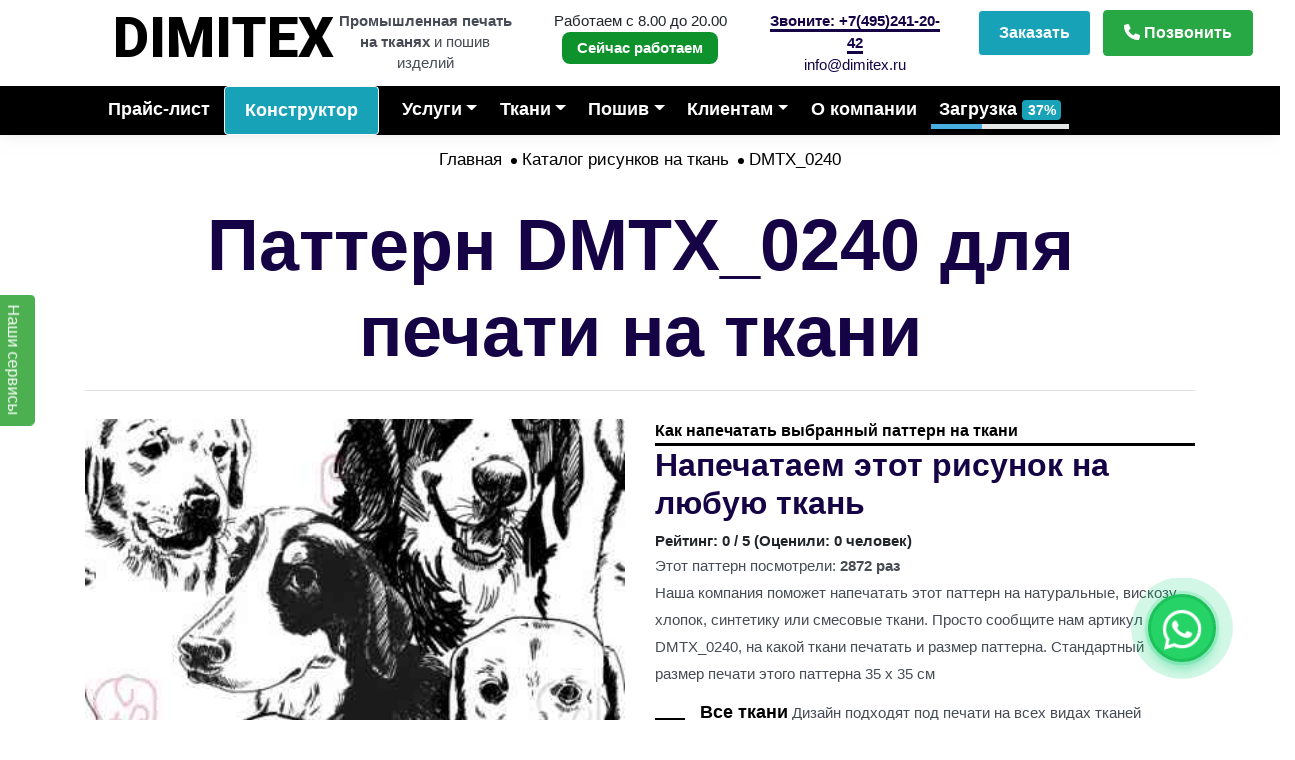

--- FILE ---
content_type: text/html; charset=UTF-8
request_url: https://dimitex.ru/pattern-dmtx_0240-dlya-pechati--na-tkani.html
body_size: 20232
content:
<!DOCTYPE html>
<html lang="ru">

<head>
    <meta charset="utf-8">
    <meta name="viewport" content="width=device-width, initial-scale=1.0">
    <base href="https://dimitex.ru/">
   	<title>Паттерн DMTX_0240 для печати  на ткани - текстильная фабрика Димитекс </title>
    <meta name="description" content="Паттерн DMTX_0240 для печати на натуральной и синтетической ткани. Принт шикарно смотрится на любом текстильном изделии. Одежда или домашний текстиль с этим принтом будут хорошо продаваться и приносить удовольствие покупателю. На любую натуральную ..."/>
    <meta name="keywords" content="паттерн,печати,ткани,плотность,ширина,рулона,ткани,тканях,этот,компания,информация,дизайн,заказывают,таких,обычно,перкаль,editor,таффета,сэндвич,футер,ниточный,полиоксфорд,армани">
    <meta name="robots" content="index, follow">
    
    <meta http-equiv="X-UA-Compatible" content="IE=edge">
    <meta http-equiv="Content-Type" content="text/html; charset=UTF-8"/>
    <meta name="copyright" content="текстильная фабрика Димитекс ">
     <link rel="canonical" href="https://dimitex.ru/pattern-dmtx_0240-dlya-pechati--na-tkani.html"> 
    
      <meta property="og:url" content="https://dimitex.ru/pattern-dmtx_0240-dlya-pechati--na-tkani.html"/>
	<meta property="og:title" content="Паттерн DMTX_0240 для печати  на ткани - текстильная фабрика Димитекс " />
    <meta property="og:image" content="https://dimitex.ru/assets/images/pattern/DMTX_0240.jpg" />
	<meta property="og:description" content="Паттерн DMTX_0240 для печати на натуральной и синтетической ткани. Принт шикарно смотрится на любом текстильном изделии. Одежда или домашний текстиль с этим принтом будут хорошо продаваться и приносить удовольствие покупателю. На любую натуральную ..."/>
	<meta name="yandex-verification" content="002851ee98df3649" />
	<meta name="yandex-verification" content="2d4498f9c6fd7442" />
	<meta property="og:image:width" content="1000">
	<meta property="og:image:height" content="586">
	<meta name="twitter:image:src" content="http://dimitex.ru/assets/images/pattern/DMTX_0240.jpg"/>
	<meta property="og:type" content="website">
	<meta property="og:locale" content="ru_RU">  
	
	<!-- Preconnect для шрифтов -->
	<link rel="preconnect" href="https://fonts.googleapis.com">
	<link rel="preconnect" href="https://fonts.gstatic.com" crossorigin>
	
	<!-- Подключение шрифтов -->
	<link href="https://fonts.googleapis.com/css2?family=Roboto:wght@900&display=swap&subset=latin,cyrillic" rel="stylesheet">
	<link href="https://fonts.googleapis.com/css2?family=Sofia+Sans+Condensed:wght@400;600;700;800;900&display=swap" rel="stylesheet">
	
	<!-- CSS файлы -->
	<link rel="stylesheet" type="text/css" href="assets/templates/fabric/css/bootstrap.min6_black.css">
	<link rel="stylesheet" type="text/css" href="assets/templates/fabric/css/style12066_black.css">	
    <link rel="stylesheet" type="text/css" href="assets/templates/fabric/css/all.css"> 
    <link rel="stylesheet" type="text/css" href="assets/templates/fabric/css/responsive2042_black.css">
    <link rel="stylesheet" type="text/css" href="assets/templates/fabric/css/jquery-ui.css">
    <link rel="stylesheet" href="https://cdnjs.cloudflare.com/ajax/libs/font-awesome/6.0.0/css/all.min.css">
    <link rel="preload" type="text/css" href="/assets/js/fancybox/jquery.fancybox.css" media="screen" as="style" onload="this.rel='stylesheet'"/>
    
    <link rel="icon" type="image/png" href="assets/templates/fabric/img/favicon.svg">


  
<script type="text/javascript" src="https://cdnjs.cloudflare.com/ajax/libs/jquery/3.6.0/jquery.min.js"></script>


    <!-- 2. После jQuery подключаем зависимые библиотеки -->
    <script defer src="assets/templates/fabric/js/jquery-ui.js"></script>
    <script type="text/javascript" src="/assets/js/fancybox/jquery.fancybox.js"></script>

    <!-- 3. Инициализация Fancybox -->
    <script type="text/javascript">
        jQuery(document).ready(function($) {
            if (typeof $.fancybox !== 'undefined') {
                $(".fancybox").fancybox({
                    openEffect: 'elastic',
                    closeEffect: 'elastic',
                    mouseWheel: true
                });
            }
        });
    </script>   
 
<link rel="stylesheet" href="/assets/snippets/star_rating/assets/css/styles.min.css"/>

    <link type="text/css" rel="stylesheet" href="https://dimitex.ru/assets/snippets/shopkeeper/style/default/style.css" />
</head>


<body>   
<div class="container-fluid nav-dimitex">
   
<nav class="navbar navbar-expand-lg">
    <div class="row">
        <!-- Первая строка меню -->
          <div class="container-fluid" style="background: white; padding: 10px;justify-content: center;">
            <!-- Первый блок: Логотип -->
            <div class="col-md-3 text-right">
               <a class="navbar-brand brand-rotator" href="/" title="Димитекс - текстильная корпорация">DIMITEX</a>
                    <!-- Вставьте здесь изображение логотипа -->
                </a>
            </div>
            <!-- Второй блок: Рабочие часы и кнопка "Заказать" -->           
            <!-- Третий блок: Текст в две строки -->
            <div class="col-md-2 text-center">
                <p style="line-height: 1.4;font-weight: 300;"><span style="font-weight: bold;">Промышленная печать на тканях</span> и пошив изделий</p>
            </div>			 
			  <div class="col-md-2 text-center">
    <div>Работаем с 8.00 до 20.00</div>
    <span id="statusjob"  class="status" >Проверяем статус...</span>
</div>
			  
            <!-- Четвертый блок: Телефон и почта -->
            <div class="col-md-2 text-center">
                <div>
                    <a href="tel:+74952412042" style="font-weight: bold;border-bottom: 3px solid;" title="Звоните: +7(495)241-20-42">Звоните: +7(495)241-20-42</a><br>
                    <a href="mailto:info@dimitex.ru" title="info@dimitex.ru">info@dimitex.ru</a>
                </div>
            </div>
            <!-- Пятый блок: Кнопка WhatsApp -->
            <div class="col-md-3 text-left">
                 <a href="print.html" class="btn btnmenu btn-outline-light btn-info mr-2" title="Заказать">Заказать</a>            
                    <a href="contacts.html" class="btn btnmenu btn-success" title="Позвонить"><i class="fa fa-phone"></i> Позвонить</a>
            </div>
        </div>
		  <div class="container">
        <!-- Вторая строка меню -->
   
            <div class="col-12">
                <!-- Кнопка для мобильного меню -->
            <button class="navbar-toggler" type="button" data-toggle="collapse" data-target="#navbarSupportedContent" aria-controls="navbarSupportedContent" aria-expanded="false" aria-label="Toggle navigation">
    <div class="menu-icon">
        <span></span>
        <span></span>
        <span></span>
    </div>
</button>
                <!-- Навигационное меню -->
                <div class="collapse navbar-collapse" id="navbarSupportedContent">
                    <ul class="navbar-nav mr-auto">
                    	 <li class="nav-item megamenu-li">
							<a class="nav-link" href="print.html" title="Прайс-лист">Прайс-лист</a>
						</li>
						<li class="nav-item megamenu-li">
                           <a href="servisy.html" class="btn btnmenu btn-outline-light btn-info mr-2" title="Конструктор">Конструктор</a>
                        </li>
						  
                        <!-- Услуги -->
                        <li class="nav-item dropdown megamenu-li">
                            <a class="nav-link dropdown-toggle" href="print.html" id="dropdown02" data-toggle="dropdown"
                                aria-haspopup="true" aria-expanded="false" title="Услуги">Услуги</a>
                            <div class="dropdown-menu megamenu" aria-labelledby="dropdown02">
                                <!-- Содержание выпадающего меню "Услуги" -->
                                <div class="container border-bottom mb-2 pb-2">
                                    <div class="row">
                                        <div class="col-sm-6 col-lg-4">
                                            <h5>Услуги</h5>
                                            <a class="dropdown-item" href="print.html" title="Печать на ткани">ПЕЧАТЬ НА ТКАНИ<span
                                                    class="badge badge-danger">ХИТ</span></a>
											  <a class="dropdown-item" href="pechat-na-hlopke.html" title="Печать на натуральных тканях"><span
                                                    class="badge badge-info">Хит</span>Печать на натуральных тканях</a>
                                            <a class="dropdown-item" href="pechat-na-trikotazhe.html" title="Печать на трикотаже">Печать на трикотаже</a>
                                            <a class="dropdown-item" href="pechat-na-lne.html" title="Печать на льне">Печать на льне</a>
                                            <a class="dropdown-item" href="pechat-na-viskoze.html" title="Печать на вискозе">Печать на вискозе</a>
                                            <a class="dropdown-item" href="tkani-s-printom.html" title="Ткани с принтом">Ткани с принтом</a>
                                            <a class="dropdown-item" href="printing_on_bed_linen.html" title="Печать на постельном белье">Печать на постельном белье</a>
                                            <a class="dropdown-item" href="direct_print_to_clothes.html" title="Печать на одежде">Печать на одежде<span
                                                    class="badge badge-info">Популярно</span></a>
                                            <a class="dropdown-item" href="create_design_for_print.html" title="Дизайн принтов">Дизайн принтов</a>
                                            <a class="dropdown-item" href="pechat-kuponov-na-tkani.html" title="Печать купонов -1">Печать купонов <span class="badge absol_badge badge-danger"><i
                                                        class="fas fa-fire-alt"></i></span></a>                                           
                                           
                                        </div>
                                        <div class="col-sm-6 col-lg-4">
                                            <h5>Поставки</h5>
                                            <a class="dropdown-item" href="sewing_manufacture.html" title="Для производств">Для производств</a>
                                            <a class="dropdown-item" href="dekatirovanie-tkani.html" title="Декатирование тканей">Декатирование тканей</a>
                                            <a class="dropdown-item" href="raskrojtkani-laser.html" title="Раскрой ткани">Раскрой ткани</a>
                                            <a class="dropdown-item" href="vyshivka-na-zakaz.html" title="Вышивка на ткани">Вышивка на ткани</a>
                                            <a class="dropdown-item" href="peremotka-i-otbrakovka-tkani.html" title="Перемотка и отбраковка ткани">Перемотка и отбраковка ткани</a>
                                            <a class="dropdown-item" href="#" title="Для модных брендов">Для модных брендов</a>
                                            <a class="dropdown-item" href="#" title="Для швейных цехов">Для швейных цехов</a>
                                            <a class="dropdown-item" href="peremotka-i-otbrakovka-tkani.html" title="Перемотка и отбраковка ткани">Перемотка и отбраковка ткани</a>
											 <a class="dropdown-item" href="tissue_samples.html" title="Образцы тканей">Образцы тканей</a>
                                            <a class="dropdown-item" href="color_to_fabric.html" title="Окрашивание ткани">Окрашивание ткани</a>
                                          
                                        </div>
                                        <div class="col-sm-6 col-lg-4">
                                              <h5 class="border-top mt-1 pt-1">Дополнительно</h5>
                                            <a class="dropdown-item" href="create_collections.html" title="Разработка коллекций">Разработка коллекций</a>
                                            <a class="dropdown-item" href="development_template.html" title="Разработка и распечатка лекал">Разработка и распечатка лекал</a>
                                            <a class="dropdown-item" href="tisnenie-na-tkani.html" title="Тиснение на ткани">Тиснение на ткани</a>
                                            <a class="dropdown-item" href="vyrubka-na-tkani.html" title="Вырубка на ткани">Вырубка на ткани</a>
											 <a href="design_catalog.html" class="btn btn-fabric" title="База принтов"><i class="far fa-images"></i>Дизайны</a>
                                        </div>
                                    </div>
                                </div>
                            </div>
                        </li>
                        <!-- Ткани -->
                        <li class="nav-item dropdown megamenu-li">
                            <a class="nav-link dropdown-toggle" href="fabrics.html" id="dropdown01" data-toggle="dropdown"
                                aria-haspopup="true" aria-expanded="false" title="Ткани">Ткани</a>
                            <div class="dropdown-menu megamenu" aria-labelledby="dropdown01">
                                <!-- Содержание выпадающего меню "Ткани" -->
                                <div class="container">
                                    <div class="row">
                                        <div class="col-sm-6 col-lg-4">
                                            <h5>Ткани для одежды</h5>
                                            <img class="img-responsive" src="assets/images/dimitex/girl_widjet.jpg"
                                                alt="Ткани для пошива одежды">
                                            <a href="armani-shelk.html" title="Армани-шелк" class="dropdown-item afabrics">Армани-шелк</a>
                                            <a href="barbi.html" title="Барби" class="dropdown-item afabrics">Барби</a>
                                            <a href="batist.html" title="Батист" class="dropdown-item afabrics">Батист <span
                                                    class="badge badge-success">хб</span></a>
                                            <a href="bifleks.html" title="Бифлекс" class="dropdown-item afabrics">Бифлекс</a>
                                            <a href="dyuspo.html" title="Дюспо" class="dropdown-item afabrics">Дюспо</a>
                                            <a href="kulirnaya-glad.-kulirka.html" title="Кулирная гладь. Кулирка" class="dropdown-item afabrics">Кулирная
                                                гладь <span class="badge badge-success">хб</span></a>
                                            <a href="len185.html" title="Ткань Лен" class="dropdown-item afabrics">Лен <span
                                                    class="badge badge-success">лен</span></a>
                                            <a href="interlok.html" title="Интерлок" class="dropdown-item afabrics">Интерлок <span
                                                    class="badge badge-success">хб</span></a>
                                            <a href="muslin.html" title="Муслин" class="dropdown-item afabrics">Муслин <span
                                                    class="badge badge-success">хб</span></a>
                                            <a href="niagara.html" title="Ниагара" class="dropdown-item afabrics">Ниагара</a>
                                            <a href="satin-otbelennyy.html" title="Сатин отбеленный" class="dropdown-item afabrics">Сатин
                                                отбеленный <span class="badge badge-success">хб</span></a>
                                            <a href="futer-2-h-nitochnyy.html" title="Футер 2-х ниточный" class="dropdown-item afabrics">Футер 2-х
                                                ниточный <span class="badge badge-success">хб</span></a>
                                            <a href="shifon-premium.html" title="Шифон" class="dropdown-item afabrics">Шифон</a>
                                            <a href="fabrics.html" title="Все ткани" class="dropdown-item afabrics invers_a">Все ткани</a>
                                        </div>
                                        <div class="col-sm-6 col-lg-4">
                                            <h5>Для аксессуаров</h5>
                                            <img class="img-responsive" src="assets/images/dimitex/tehnik_widjet.jpg"
                                                alt="Ткани для пошива аксессуаров и сложных изделий">
                                            <a href="adverta.html" title="Адверта" class="dropdown-item afabrics">Адверта</a>
                                            <a href="atlas-standart.html" title="Атлас" class="dropdown-item afabrics">Атлас</a>
                                            <a href="barhat.html" title="Бархат" class="dropdown-item afabrics">Бархат</a>
                                            <a href="bashmachka.html" title="Башмачка" class="dropdown-item afabrics">Башмачка <span
                                                    class="badge badge-success">хб</span></a>
                                            <a href="mikrofibra.html" title="Микрофибра" class="dropdown-item afabrics">Микрофибра</a>
                                            <a href="oksford-600d.html" title="Оксфорд 600" class="dropdown-item afabrics">Оксфорд 600D</a>
                                            <a href="oksford-300d.html" title="Оксфорд 600" class="dropdown-item afabrics">Оксфорд 300D</a>
                                            <a href="spanbond.html" title="Спанбонд" class="dropdown-item afabrics">Спанбонд</a>
                                            <a href="sarzha.html" title="Саржа" class="dropdown-item afabrics">Саржа <span
                                                    class="badge badge-success">хб</span></a>
                                            <a href="saten-premium.html" title="Сатен" class="dropdown-item afabrics">Сатен</a>
                                            <a href="taffeta.html" title="Таффета" class="dropdown-item afabrics">Таффета</a>
                                            <a href="tvil.html" title="Твил" class="dropdown-item afabrics">Твил <span
                                                    class="badge badge-success">хб</span></a>
                                            <a href="flis.html" title="Флис" class="dropdown-item afabrics">Флис</a>
                                            <a href="fabrics.html" title="Каталог тканей" class="dropdown-item afabrics invers_a">Каталог
                                                тканей</a>
                                        </div>
                                        <div class="col-sm-6 col-lg-4">
                                            <h5>Для дома</h5>
                                            <img class="img-responsive" src="assets/images/dimitex/furnil_widjet.jpg"
                                                alt="Ткани для пошива изделий для дома">
                                            <a href="blekaut-standart.html" title="Блэкаут" class="dropdown-item afabrics">Блэкаут</a>
                                            <a href="tkan-byaz.html" title="Ткань бязь" class="dropdown-item afabrics">Бязь <span
                                                    class="badge badge-success">хб</span></a>
                                            <a href="barhat.html" title="Бархат" class="dropdown-item afabrics">Бархат</a>
                                            <a href="gabardin-premium.html" title="Габардин" class="dropdown-item afabrics">Габардин</a>
                                            <a href="oksford-180d.html" title="Оксфорд 180" class="dropdown-item afabrics">Оксфорд 180</a>
                                            <a href="polioksford.html" title="Полиоксфорд" class="dropdown-item afabrics">Полиоксфорд</a>
                                            <a href="perkal.html" title="Перкаль" class="dropdown-item afabrics">Перкаль <span
                                                    class="badge badge-success">хб</span></a>
                                            <a href="poplin.html" title="Поплин" class="dropdown-item afabrics">Поплин <span
                                                    class="badge badge-success">хб</span></a>
                                            <a href="mikrofibra.html" title="Микрофибра" class="dropdown-item afabrics">Микрофибра</a>
                                            <a href="niagara.html" title="Поплин" class="dropdown-item afabrics">Ниагара</a>
                                            <a href="rogozhka.html" title="Рогожка" class="dropdown-item afabrics">Рогожка</a>
                                            <a href="sharmus.html" title="Шармус" class="dropdown-item afabrics">Шармус</a>
                                        </div>
                                    </div>
                                </div>
                            </div>
                        </li>
                        <!-- Пошив -->
                        <li class="nav-item dropdown megamenu-li">
                            <a class="nav-link dropdown-toggle" href="" id="dropdown03" data-toggle="dropdown"
                                aria-haspopup="true" aria-expanded="false" title="Пошив">Пошив</a>
                            <div class="dropdown-menu megamenu" aria-labelledby="dropdown03">
                                <!-- Содержание выпадающего меню "Пошив" -->
                                <div class="container border-bottom">
                                    <div class="row">
                                        <div class="col-sm-6 col-lg-4">
                                            <h5>Одежда</h5>
                                            <img class="img-responsive" src="assets/images/dimitex/girl_widjet_clothes.jpg"
                                                alt="Каталог одежды">
                                            <a class="dropdown-item afabrics" href="poshiv-futbolok-s-logotipom-na-zakaz.html" title="Футболки ХИТ-1">Футболки <span
                                                    class="badge badge-danger">ХИТ</span></a>
                                            <a class="dropdown-item afabrics" href="fartuki-s-logotipom-poshiv-fartukov-s-pechatyu-na-zakaz-brendirovannye-fartuki.html" title="Фартуки ХИТ-1">Фартуки <span
                                                    class="badge badge-danger">ХИТ</span></a>
                                            <a class="dropdown-item afabrics" href="poshiv-tolstovok-pod-zakaz-tolstovki-s-printom.html" title="Толстовки">Толстовки</a>
                                            <a class="dropdown-item afabrics" href="poshiv-svitshotov-svitshoty-na-zakaz-s-printom.html" title="Свитшоты">Свитшоты</a>
                                            <a class="dropdown-item afabrics" href="leginsy-na-zakaz-optom.html" title="Легинсы">Легинсы</a>
                                            <a class="dropdown-item afabrics" href="shorty-s-printom-optom.html" title="Шорты">Шорты</a>
                                            <a class="dropdown-item afabrics" href="platya-s-printom-optom.html" title="Платья">Платья</a>
                                            <a class="dropdown-item afabrics" href="poshiv-zhiletok-s-logotipom-na-zakaz-firmennye-zhiletki.html" title="Жилетки">Жилетки</a>
                                            <a class="dropdown-item afabrics" href="izgotovlenie-kurtok-vetrovok-i-dozhdevikov.html" title="Куртки">Куртки</a>
                                            <a class="dropdown-item afabrics" href="dozhdeviki.html" title="Дождевики">Дождевики</a>
                                        </div>
                                        <div class="col-sm-6 col-lg-4">
                                            <h5>Домашний текстиль</h5>
                                            <img class="img-responsive" src="assets/images/dimitex/girl_widjet_home.jpg"
                                                alt="Каталог изделий для дома">
                                            <a class="dropdown-item afabrics" href="printing_on_bed_linen.html" title="Постельное белье Популярно-1">Постельное белье <span
                                                    class="badge badge-info">Популярно</span></a>
                                            <a class="dropdown-item afabrics" href="podushki-s-logotipom-na-zakaz-optom-pechat-risunka-i-poshiv-brendirovannyh-podushek.html" title="Подушки и наволочки">Подушки и наволочки</a>
                                            <a class="dropdown-item afabrics" href="pledy-na-zakaz-s-printom-i-logotipom.html" title="Пледы Популярно-1">Пледы <span
                                                    class="badge badge-info">Популярно</span></a>
                                            <a class="dropdown-item afabrics" href="skaterti-na-zakaz-izgotovlenie-skatertey.html" title="Скатерти Популярно-1">Скатерти <span
                                                    class="badge badge-info">Популярно</span></a>
                                            <a class="dropdown-item afabrics" href="bandany-s-logotipom-na-zakaz-pechat-i-poshiv-brendirovannyh-bandan.html" title="Тканевые салфетки">Тканевые салфетки</a>
                                            <a class="dropdown-item afabrics" href="dorozhka-na-stol-s-pechatyu-zakazat-optom.html" title="Тканевые дорожки">Тканевые дорожки</a>
                                            <a class="dropdown-item afabrics" href="fotoshtory-optom-pechat-risunkov-na-shtorah-i-poshiv-na-zakaz.html" title="Фотошторы">Фотошторы</a>
                                            <a class="dropdown-item afabrics" href="fotoshtory-v-vannuyu-s-logotipom-pechat-printov-i-poshiv-optom-brendirovannye-fotoshtory.html" title="Фотошторы в ванную">Фотошторы в ванную</a>
                                            <a class="dropdown-item afabrics" href="polotentsa-s-pechatyu.html" title="Вафельные полотенца">Вафельные полотенца</a>
                                            <a class="dropdown-item afabrics" href="prihvatki-s-pechatyu-logotipa-izgotovlenie-na-zakaz.html" title="Прихватки">Прихватки</a>
                                        </div>
                                        <div class="col-sm-6 col-lg-4">
                                            <h5>Аксессуары</h5>
                                            <img class="img-responsive" src="assets/images/dimitex/girl_widjet_bags.jpg"
                                                alt="Каталог аксессуаров">
                                            <a class="dropdown-item afabrics" href="poshiv-sumok-na-zakaz.html" title="Сумки Недорого-1">Сумки <span
                                                    class="badge badge-success">Недорого</span></a>
                                            <a class="dropdown-item afabrics" href="brendirovannye-chehly-na-chemodan-s-logotipom.-pechat-i-poshiv-optom-na-zakaz.html" title="Чехлы на чемодан">Чехлы на чемодан</a>
                                            <a class="dropdown-item afabrics" href="poshiv-i-pechat-printov-na-ryukzakah-brendirovannye-ryukzaki-s-logotipom-na-zakaz-optom.html" title="Рюкзаки Недорого-1">Рюкзаки <span
                                                    class="badge badge-success">Недорого</span></a>
                                            <a class="dropdown-item afabrics" href="brendirovannye-kosmetichki-iz-tkani-izgotovlenie-pechat-logotipa-ili-printa-i-poshiv.html" title="Косметички Недорого-1">Косметички <span
                                                    class="badge badge-success">Недорого</span></a>
                                            <a class="dropdown-item afabrics" href="poshiv-i-pechat-platkov.-platki-s-pechatyu.html" title="Платки">Платки</a>
                                            <a class="dropdown-item afabrics" href="kalendari-i-postery-na-tkani-na-zakaz-pechat-i-dizayn.html" title="Картины и постеры">Картины и постеры</a>
                                            <a class="dropdown-item afabrics" href="flagi-na-zakaz-pechat-i-poshiv-optom.html" title="Флаги">Флаги</a>
                                            <a class="dropdown-item afabrics" href="pechat-bannerov-na-tkani-shirokoformatnaya-pechat-bannerov.html" title="Баннеры">Баннеры</a>
                                            <a class="dropdown-item afabrics" href="brendirovannye-salfetki-dlya-protirki-iz-tkani-s-logotipom.html" title="Салфетки для протирки">Салфетки для протирки</a>
                                            <a class="dropdown-item afabrics" href="brendirovannye-podarochnye-meshochki-pechat-logotipa-i-poshiv-na-zakaz-optom.html" title="Мешочки">Мешочки</a>
                                        </div>
                                    </div>
                                </div>
                            </div>
                        </li>
                        <!-- Клиентам -->
                        <li class="nav-item dropdown megamenu-li">
                            <a class="nav-link dropdown-toggle" href="" id="dropdown04" data-toggle="dropdown"
                                aria-haspopup="true" aria-expanded="false" title="Клиентам">Клиентам</a>
                            <div class="dropdown-menu megamenu" aria-labelledby="dropdown04">
                                <!-- Содержание выпадающего меню "Клиентам" -->
                                <div class="container">
                                    <div class="row">
                                        <div class="col-sm-6 col-lg-4">
                                            <h5>Компания</h5>
                                            
                                            <a class="dropdown-item" href="mass_media.html" title="О нас пишут СМИ">О нас пишут СМИ</a>
                                            <a class="dropdown-item" href="working_conditions.html" title="Как заказать?">Как заказать?</a>
                                            <a class="dropdown-item" href="team.html" title="Команда">Команда</a>
                                            <a class="dropdown-item" href="mission.html" title="Миссия">Миссия</a>
                                            <a class="dropdown-item" href="vakansii.html" title="Вакансии">Вакансии</a>
                                            <a class="dropdown-item" href="stazhirovki-dlya-studentov.html" title="Стажировки">Стажировки</a>
                                            <a class="dropdown-item" href="reviews.html" title="Отзывы">Отзывы</a>
                                            <a class="dropdown-item" href="contacts.html" title="Контакты">Контакты</a>
                                            <a class="dropdown-item" href="gallery.html" title="Фото и видео">Фото и видео</a>
                                        </div>
                                        <div class="col-sm-6 col-lg-4">
                                            <h5>Помощь</h5>
                                            <a class="dropdown-item" href="requirement.html" title="Требования к файлам">Требования к файлам</a>																						
                                            <a class="dropdown-item" href="servisy.html" title="Сервисы и приложенияNew-1">Сервисы и приложения<span class="badge badge-danger">New</span></a>
                                            <a class="dropdown-item" href="faq.html" title="Вопросы и ответы">Вопросы и ответы</a>
                                            <a class="dropdown-item" href="blog.html" title="Паттерн DMTX_0240 для печати  на ткани - текстильная фабрика Димитекс  Ссылка  1">Блог</a>
                                            <a class="dropdown-item" href="sertifikaty.html" title="Сертификаты">Сертификаты</a>
                                            <a class="dropdown-item" href="care.html" title="Библиотека текстильщика">Библиотека текстильщика</a>
                                            <a class="dropdown-item" href="cources.html" title="Курсы текстильного дизайна-1">Курсы текстильного дизайна<span
                                                    class="badge absol_badge badge-danger"><i class="fas fa-fire-alt"></i></span></a>
                                            <a class="dropdown-item" href="pay.html" title="Оплатить заказ">Оплатить заказ</a>
                                            <a href="uploud_files.html" class="btn btn-fabric btn-secondary" title="Посмотреть производство"><i
                                                    class="fas fa-cloud-upload-alt"></i> Загрузить файл</a>
                                        </div>
                                        <div class="col-sm-6 col-lg-4">
                                            <h5>Кто мы?</h5>
                                            <p>Компания "Димитекс" - <b>производитель цифрового текстиля,</b> текстильная
                                                типография нового поколения. Раньше ткани производились с помощью устаревшей
                                                технологии ротационной печати, <b>мы производим ткани</b> с помощью струйных
                                                принтеров.</p>
                                        </div>
                                    </div>
                                </div>
                            </div>
                        </li>
						 <li class="nav-item megamenu-li">
							<a class="nav-link" href="about.html" title="О компании">О компании</a>
						</li>
                        <!-- Загрузка производства -->
						 <li class="nav-item megamenu-li">
						<div> <a class="nav-link" href="term.html" title="Загрузка производства" style="border:0;border-bottom: 5px solid;padding-bottom: 1px;border-image: linear-gradient(90deg, rgba(71,174,224,1) 37%, #e5e6e6 37%);border-image-slice: 1;text-align: center;">Загрузка <span class="badge badge-info">37%</span></a></div>
						</li>
                      
                    </ul>
                    <!-- Дополнительные кнопки, если необходимо -->
                 
                </div>
            </div>
        </div>
   </div>	    
</nav>


	   
	</div>

<div class="page-title-area">
    <div class="d-table" style="height: 20px;">
        <div class="d-table-cell">
            <div class="container">
                <div class="page-title-content">
                 
                    <ul class="B_crumbBox"><li><span class="B_firstCrumb"><a class="B_homeCrumb" href="/" title="Перейти на главную страницу">Главная</a></span></li><li><a class="B_crumb" href="/design_catalog.html" title="Каталог рисунков на ткань">Каталог рисунков на ткань</a></li><li><span class="B_lastCrumb"><span class="B_currentCrumb">DMTX_0240</span></span></li></ul>
                </div>
            </div>
        </div>
    </div>
</div>
<!---Товар с табами сектор------------------------------------------->
<form action="" name="shopkeep"   method="post">
		<input type="hidden" name="shk-id" value="827" /> 
		<input type="hidden" name="shk-count" value="1" size="2" />
		<input type="hidden" name="fabricWidth__827__add" id="fabricWidth" value="1000"/>
        <div class="container">
            <div class="row">
                <div class="col-xs-12 col-sm-12">
					 <h1 class="display-3 mt-2 pb-3 mb-2 text-center border-bottom">Паттерн DMTX_0240 для печати  на ткани</h1>       
				
				 </div><!-- /.span10 -->
            </div><!-- /.row -->
        </div><!-- /.container -->
<!-- Print on Fabric Section -->
<section class="needs-section pb-100">
    <div class="container">
        <div class="row align-items-center">
			 <div class="col-lg-6 col-md-12">
                <div class="we-do-image">
                    <img class="shk-image" src="assets/images/pattern/DMTX_0240.jpg" alt="image">
                </div>
            </div>
            <div class="col-lg-6 col-md-12">
                <div class="needs-area-content">
                    <span>Как напечатать выбранный паттерн на ткани</span>
                    <h2>Напечатаем этот рисунок на любую ткань</h2>
					  <div class="star-rating" id="star-rating-827" data-rating="0" data-id="827" data-uid=""  data-disabled="" data-on="" data-off="" data-path="" data-stars="5" data-type="span"></div>
<div class="star-rating-container">
	 <div class="star-rating-info">
        <b>Рейтинг: <b class="star-rating-rating">0</b> / 5 (<b class="star-rating-votes">Оценили: 0 человек</b>)</b>
    </div>
  
   
</div>		
					<p>Этот паттерн посмотрели: <b>2872 раз</b></p>
                    <p>Наша компания поможет напечатать этот паттерн на натуральные, вискозу, хлопок, синтетику или смесовые ткани. Просто сообщите нам артикул DMTX_0240, на какой ткани печатать и размер паттерна. Стандартный размер печати этого паттерна 35 х 35 см</p>
                    <div class="needs-text">
                        <p><b>Все ткани</b> Дизайн подходят под печати на всех видах тканей </p>
                    </div>
                    <div class="needs-text">
                        <p><b>185 см</b> Напечатаем этот дизайн на ткани шириной до 185 см</p>
                    </div>
                    <div class="needs-text">
                        <p><b>Editor</b> Дизайн можно редактировать: уменьшить, изменить цвета, убрать, добавить элементы.</p>
                    </div>
                    <div class="we-btn">

                        <button  type="submit" name="shk-submit" class="btn btn-fabric btn-primary">Добавить к заказу</button>
                        <a href="uploud_files.html" class="btn btn-fabric btn-secondary video-btn popup-youtube" title="Напечатать свой">Напечатать свой</a>
						  <a href="design_catalog.html" onclick="history.back();return false;" class="btn btn-fabric btn-secondary" title="Паттерн DMTX_0240 для печати  на ткани - текстильная фабрика Димитекс  Ссылка  2"><i class="fas fa-arrow-left"></i> </a>
						
<div class="cart shop-cart box-minicart" id="shopCart">
	<div class="minicart">
		<div class="cart-block">			
			<span class="count">Вы пока не добавили паттерны к заказу</span>
		</div>	
		</div>

	  
                    </div>
                </div>
            </div>           
        </div>
    </div>
</section>
	</form>
	<section class="needs-section pb-100" style="height: 80vh;background: url(assets/images/pattern/DMTX_0240.jpg);background-size: 22%;top: 0%;left: 0%;">
    <div class="container">
		
	</div>
</section>
	<section>
    <div class="related-products">
        <div class="container">
            <div class="products-title">
                <span class="sub-title">Этот паттерн можно напечатать на популярных тканях</span>
                <h2>Обычно этот дизайн заказывают на таких тканях</h2>
            </div>
            <div class="row">
              <div class="col-lg-4 col-md-6 col-sm-6">
                            <div class="single-product-box">
                                <div class="product-image menupattern"  style="display: block;background: url(assets/images/tkani/fabric/perkal2.jpg);background-size: 100%;">
                                    <a href="perkal.html" title="Паттерн DMTX_0240 для печати  на ткани - текстильная фабрика Димитекс  Ссылка  3">
                                   <img class="shk-image" src="/assets/templates/fabric/img/cupon_fabrics_big.png" style="margin: -1px;max-width: 102%;" alt="Паттерн DMTX_0240 для печати  на ткани - текстильная фабрика Димитекс . фото продукции  1">
                                    </a>
                                    <a href="perkal.html" class="add-to-cart-btn" title="Подробнее о ткани">
                                Подробнее о ткани
                                        <i class="flaticon-shopping-cart"></i>
                                    </a>
                                </div>
                                <div class="product-content">
                                    <h2>
                                        <a href="perkal.html" title="Перкаль">Перкаль</a>
									</h2>
                                    									 <ul class="catalogul">
                   
                    <li  style="list-style-type: none;">
                        <p><b>Ширина рулона: </b>150 -220 см</p>
                                        
                    </li>
                    <li  style="list-style-type: none;">
                  <p><b>Плотность: </b>110-130 гр/кв.м</p>
                    </li>
                </ul>
                                    
                                </div>
                            </div>
                        </div>
<div class="col-lg-4 col-md-6 col-sm-6">
                            <div class="single-product-box">
                                <div class="product-image menupattern"  style="display: block;background: url(assets/images/tkani/pe_fabrics/taffeta.jpg);background-size: 100%;">
                                    <a href="taffeta.html" title="Паттерн DMTX_0240 для печати  на ткани - текстильная фабрика Димитекс  Ссылка  4">
                                   <img class="shk-image" src="/assets/templates/fabric/img/cupon_fabrics_big.png" style="margin: -1px;max-width: 102%;" alt="Паттерн DMTX_0240 для печати  на ткани - текстильная фабрика Димитекс . фото продукции  2">
                                    </a>
                                    <a href="taffeta.html" class="add-to-cart-btn" title="Подробнее о ткани">
                                Подробнее о ткани
                                        <i class="flaticon-shopping-cart"></i>
                                    </a>
                                </div>
                                <div class="product-content">
                                    <h2>
                                        <a href="taffeta.html" title="Таффета">Таффета</a>
									</h2>
                                    									 <ul class="catalogul">
                   
                    <li  style="list-style-type: none;">
                        <p><b>Ширина рулона: </b>160 см</p>
                                        
                    </li>
                    <li  style="list-style-type: none;">
                  <p><b>Плотность: </b>55 гр/кв.м</p>
                    </li>
                </ul>
                                    
                                </div>
                            </div>
                        </div>
<div class="col-lg-4 col-md-6 col-sm-6">
                            <div class="single-product-box">
                                <div class="product-image menupattern"  style="display: block;background: url(assets/images/tkani/pe_fabrics/sandvic_185.jpg);background-size: 100%;">
                                    <a href="sendvich-185.html" title="Паттерн DMTX_0240 для печати  на ткани - текстильная фабрика Димитекс  Ссылка  5">
                                   <img class="shk-image" src="/assets/templates/fabric/img/cupon_fabrics_big.png" style="margin: -1px;max-width: 102%;" alt="Паттерн DMTX_0240 для печати  на ткани - текстильная фабрика Димитекс . фото продукции  3">
                                    </a>
                                    <a href="sendvich-185.html" class="add-to-cart-btn" title="Подробнее о ткани">
                                Подробнее о ткани
                                        <i class="flaticon-shopping-cart"></i>
                                    </a>
                                </div>
                                <div class="product-content">
                                    <h2>
                                        <a href="sendvich-185.html" title="Сэндвич 185">Сэндвич 185</a>
									</h2>
                                    									 <ul class="catalogul">
                   
                    <li  style="list-style-type: none;">
                        <p><b>Ширина рулона: </b>160 см</p>
                                        
                    </li>
                    <li  style="list-style-type: none;">
                  <p><b>Плотность: </b>185 гр/кв.м</p>
                    </li>
                </ul>
                                    
                                </div>
                            </div>
                        </div>
<div class="col-lg-4 col-md-6 col-sm-6">
                            <div class="single-product-box">
                                <div class="product-image menupattern"  style="display: block;background: url(assets/images/tkani/fabric/futer2ka2.jpg);background-size: 100%;">
                                    <a href="futer-2-h-nitochnyy.html" title="Паттерн DMTX_0240 для печати  на ткани - текстильная фабрика Димитекс  Ссылка  6">
                                   <img class="shk-image" src="/assets/templates/fabric/img/cupon_fabrics_big.png" style="margin: -1px;max-width: 102%;" alt="Паттерн DMTX_0240 для печати  на ткани - текстильная фабрика Димитекс . фото продукции  4">
                                    </a>
                                    <a href="futer-2-h-nitochnyy.html" class="add-to-cart-btn" title="Подробнее о ткани">
                                Подробнее о ткани
                                        <i class="flaticon-shopping-cart"></i>
                                    </a>
                                </div>
                                <div class="product-content">
                                    <h2>
                                        <a href="futer-2-h-nitochnyy.html" title="Футер 2-х ниточный">Футер 2-х ниточный</a>
									</h2>
                                    									 <ul class="catalogul">
                   
                    <li  style="list-style-type: none;">
                        <p><b>Ширина рулона: </b>180 - 190 см</p>
                                        
                    </li>
                    <li  style="list-style-type: none;">
                  <p><b>Плотность: </b>230 - 360  гр. кв.м.</p>
                    </li>
                </ul>
                                    
                                </div>
                            </div>
                        </div>
<div class="col-lg-4 col-md-6 col-sm-6">
                            <div class="single-product-box">
                                <div class="product-image menupattern"  style="display: block;background: url(assets/images/tkani/pe_fabrics/polioxford.jpg);background-size: 100%;">
                                    <a href="polioksford.html" title="Паттерн DMTX_0240 для печати  на ткани - текстильная фабрика Димитекс  Ссылка  7">
                                   <img class="shk-image" src="/assets/templates/fabric/img/cupon_fabrics_big.png" style="margin: -1px;max-width: 102%;" alt="Паттерн DMTX_0240 для печати  на ткани - текстильная фабрика Димитекс . фото продукции  5">
                                    </a>
                                    <a href="polioksford.html" class="add-to-cart-btn" title="Подробнее о ткани">
                                Подробнее о ткани
                                        <i class="flaticon-shopping-cart"></i>
                                    </a>
                                </div>
                                <div class="product-content">
                                    <h2>
                                        <a href="polioksford.html" title="Полиоксфорд">Полиоксфорд</a>
									</h2>
                                    									 <ul class="catalogul">
                   
                    <li  style="list-style-type: none;">
                        <p><b>Ширина рулона: </b>160 см</p>
                                        
                    </li>
                    <li  style="list-style-type: none;">
                  <p><b>Плотность: </b>271 гр/кв.м</p>
                    </li>
                </ul>
                                    
                                </div>
                            </div>
                        </div>
<div class="col-lg-4 col-md-6 col-sm-6">
                            <div class="single-product-box">
                                <div class="product-image menupattern"  style="display: block;background: url(assets/images/tkani/pe_fabrics/armani.jpg);background-size: 100%;">
                                    <a href="armani-shelk.html" title="Паттерн DMTX_0240 для печати  на ткани - текстильная фабрика Димитекс  Ссылка  8">
                                   <img class="shk-image" src="/assets/templates/fabric/img/cupon_fabrics_big.png" style="margin: -1px;max-width: 102%;" alt="Паттерн DMTX_0240 для печати  на ткани - текстильная фабрика Димитекс . фото продукции  6">
                                    </a>
                                    <a href="armani-shelk.html" class="add-to-cart-btn" title="Подробнее о ткани">
                                Подробнее о ткани
                                        <i class="flaticon-shopping-cart"></i>
                                    </a>
                                </div>
                                <div class="product-content">
                                    <h2>
                                        <a href="armani-shelk.html" title="Армани-шелк">Армани-шелк</a>
									</h2>
                                    									 <ul class="catalogul">
                   
                    <li  style="list-style-type: none;">
                        <p><b>Ширина рулона: </b>160 см</p>
                                        
                    </li>
                    <li  style="list-style-type: none;">
                  <p><b>Плотность: </b>70 гр/кв.м</p>
                    </li>
                </ul>
                                    
                                </div>
                            </div>
                        </div>

            </div>
        </div>
    </div>
</section>
<!-- Photo Section -->
<section class="printing-section pb-100 border-top">
    <div class="container">
					 
</div>
</section>
	<section class="needs-section pb-100">
    <div class="container">
		<p>Вы смотрите на этот паттерн на экране компьютера или смартфона. Не забывайте, что все экраны сильно искажают цвета. На ткани он будет смотрется совсем по другому. Более того, на разных тканях паттерн будет смотреться совсем по-разному. Например, на плотных тканях блестящих тканях, он будет смотреться ярко и более контрастно, но плотных матовых ближе к исходнику, а на трикотаже может даже тусклее. Этот дизайн представлен для ознакомления. Его нельзя купить, скачать или перепродать. По вопросам авторских прав, просим написать письмо на info@dimitex.ru с указанием паттерна и ссылкой на автора.</p>
		    </div>
</section>
<!-- Photo Section -->
          <!-- Start Footer Section -->
<!-- Facebook Pixel Code -->

      <footer class="footer-section marketing-footer">
          <div class="container">
              <div class="row">
                  <div class="col-lg-3 col-md-6 col-sm-6">
                      <div class="footer-area-content">
                          <img src="assets/templates/fabric/img/logo/logo_small.png" alt="image">
                          <p>Димитекс - крупнейшая российская компания, специализирующаяся на печати на ткани. Димитекс работает со всеми российскими брендами одежды и крупнейшими швейными фабриками РФ.</p>
                      </div>
                  </div>

                  <div class="col-lg-3 col-md-6 col-sm-6">
                      <div class="single-footer-widget">
                          <h3>Компания</h3>
                          <ul class="footer-quick-links">
                              <li>
                                  <a href="about.html" title="О компании">О компании</a>
                              </li>
                              <li>
                                  <a href="for_ceo.html" title="Написать директору">Написать директору</a>
                              </li>
							   <li>
                                  <a href="print.html" title="Печать на ткани">Печать на ткани</a>
                              </li>
                              <li>
                                  <a href="ir.html" title="Каталог тканей">Каталог тканей</a>
                              </li>
                              <li>
                                  <a href="faq.html" title="Пошив на заказ">Пошив на заказ</a>
                              </li>
                              <li>
                                  <a href="team.html" title="Печать на заказ">Печать на заказ</a>
                              </li>
							  <li>
                                  <a href="pechat-na-hlopke.html" title="Прямая печать на ткани">Прямая печать на ткани</a>
                              </li>
							 
                          </ul>
                      </div>
                  </div>

                  <div class="col-lg-3 col-md-6 col-sm-6">
                      <div class="single-footer-widget">
                          <h3>Информация</h3>
                          <ul class="footer-quick-links">
                             
                              <li>
                                  <a href="faq.html" title="Печать на одежде">Печать на одежде</a>
                              </li>
                              <li>
                                  <a href="sertifikaty.html" title="Печать на платках">Печать на платках</a>
                              </li>
                              <li>
                                  <a href="requirement.html" title="Печать на сумках">Печать на сумках</a>
                              </li>
                              <li>
                                  <a href="requirement.html" title="Печать на ветровках">Печать на ветровках</a>
                              </li>
							   <li>
                                  <a href="design_catalog.html" title="Каталог изделий на заказ">Каталог изделий на заказ</a>
                              </li>
							    <li>
                                  <a href="design_catalog.html" title="Корпоративный мерч на заказ">Корпоративный мерч на заказ</a>
                              </li>
							  <li>
                                  <a href="avtorskie-prava-i-intellektualnaya-sobstvennost.html" title="Авторские права">Авторские права</a>
                              </li>
                          </ul>
                      </div>
                  </div>

                  <div class="col-lg-3 col-md-6 col-sm-6">
                      <div class="single-footer-widget">
                          <h3>Информация о нас</h3>
                          <ul class="footer-quick-links address-link">
							   <li>
                                  <a href="contacts.html" title="Паттерн DMTX_0240 для печати  на ткани - текстильная фабрика Димитекс  Ссылка  9">
                                      <i class="fas fa-store-alt"></i>
									  <span itemprop="name"> Димитекс</span>
                                     
                                  </a>
                              </li>
                              <li>
                                  <a href="contacts.html" title="Паттерн DMTX_0240 для печати  на ткани - текстильная фабрика Димитекс  Ссылка  10">
                                      <i class="fa fa-map-marker"></i>
                                    <span> Адрес:<span itemprop="streetAddress"> Коцюбинского 4, стр 3</span> <span>121351</span> <span >Москва</span> <span>офис 253. 2 этаж</span></span> <span >Проминэкспо</span>
                                  </a>
                              </li>
							  <li>
                                  <a href="contacts.html" title="Паттерн DMTX_0240 для печати  на ткани - текстильная фабрика Димитекс  Ссылка  11">
                                      <i class="fa fa-phone"></i>									  
                                      <time><span>С понедельника по воскресенье 10:00−19:00</span></time>
                                  </a>
                              </li>
                              <li>
                                  <a href="mailto:info@dimitex.ru" title="Паттерн DMTX_0240 для печати  на ткани - текстильная фабрика Димитекс  Ссылка  12">
                                      <i class="fa fa-envelope"></i>
                                     <span itemprop="email">info@dimitex.ru</span>
                                  </a>
                              </li>
                              <li>
                                  <a href="contacts.html" title="Паттерн DMTX_0240 для печати  на ткани - текстильная фабрика Димитекс  Ссылка  13">
                                      <i class="fa fa-phone"></i>
                                      <span>+7 495 241 20 42</span>,<span>+7 991 208 49 21</span>									   
                                  </a>
                              </li>
                          </ul>
                          <ul class="social-list">

                              <li>
                                  <a href="https://www.instagram.com/dimitex.ru/" class="instagram" target="_blank" title="Паттерн DMTX_0240 для печати  на ткани - текстильная фабрика Димитекс  Ссылка  14">
                                      <i class="fab fa-instagram"></i>
                                  </a>
                              </li>
                              <li>
                                  <a href="https://vk.com/dimitex" class="vk" target="_blank" title="Паттерн DMTX_0240 для печати  на ткани - текстильная фабрика Димитекс  Ссылка  15">
                                      <i class="fab fa-vk"></i>
                                  </a>
                              </li>
                              <li>
                                  <a href="https://www.youtube.com/channel/UCg5Tt0_XrciWHXDb8nO8fNA" class="youtube"
                                      target="_blank" title="Паттерн DMTX_0240 для печати  на ткани - текстильная фабрика Димитекс  Ссылка  16">
                                      <i class="fab fa-youtube"></i>
                                  </a>
                              </li>
                              <li>
                                  <a href="https://www.facebook.com/dimitextile" class="facebook" target="_blank" title="Паттерн DMTX_0240 для печати  на ткани - текстильная фабрика Димитекс  Ссылка  17">
                                      <i class="fab fa-facebook-f"></i>
                                  </a>
                              </li>
							  <li>
                                  <a href="https://t.me/dimitex_bot" class="telegram" target="_blank" title="Паттерн DMTX_0240 для печати  на ткани - текстильная фабрика Димитекс  Ссылка  18">
                                     <i class="fab fa-telegram-plane"></i>
                                  </a>
                              </li>
							  
                          </ul>
                      </div>
                  </div>
              </div>

              <div class="copyright-area">
                  <div class="row align-items-center">
                      <div class="col-lg-6 col-sm-6 col-md-6">
                          <p>
                              <i class="far fa-copyright"></i>
                              2014 &mdash; 2025 Димитекс. Все права сохранены.                              
                          </p>
                      </div>
                      <div class="col-lg-6 col-sm-6 col-md-6">
                          <ul>
                      
                              <li>
                                  <a href="#" title="Политика">Политика</a>
                              </li>
                              <li>
                                  <a href="#" title="Правила">Правила</a>
                              </li>
                          </ul>
                      </div>
                  </div>
              </div>
			    <img src="https://dimitex.ru/assets/images/logo_dimitex_footer.svg" alt="image">
          </div>
      </footer>
      <!-- End Footer Section -->

      <!-- Start Go Top Section -->
      <div class="go-top">
          <i class="fas fa-chevron-up"></i>
          <i class="fas fa-chevron-up"></i>
      </div>
      <!-- End Go Top Section -->

<!-- Иконка чата (правый нижний угол) -->
<div id="chat-icon">
 <div class="chat-icon">
		<i class="fab fa-whatsapp"></i>
	</div>
</div>

<!-- Панель чатов -->
<div id="chat-panel">
  <div class="chat-panel-header">
    <span>WhatsApp</span>
    <div id="close-chat">&times;</div>
  </div>

<div id="chat-list">
	  <!-- Евгений Катыхин -->
  <div class="chat-item" data-contact="machaladze">
    <div class="chat-avatar">
      <img src="/assets/images/machaladze.jpg" alt="Георгий Мачаладзе">
    </div>
    <div class="chat-info">
      <div class="chat-header">
        <div class="chat-name">Георгий Мачаладзе</div>
        <!-- Отображение времени и т.д. справа -->
        <div class="chat-time">
          <span class="time" id="time-katyhin">3 мин. назад</span>
          <span class="unread-badge" id="unread-katyhin">2</span>
        </div>
      </div>
      <div class="chat-last-msg">цены, сроки, ткани</div>
    </div>
  </div>

  <!-- Евгений Катыхин -->
  <div class="chat-item" data-contact="katyhin">
    <div class="chat-avatar">
      <img src="/assets/images/katyhin.jpg" alt="Евгений Катыхин">
    </div>
    <div class="chat-info">
      <div class="chat-header">
        <div class="chat-name">Евгений Катыхин</div>
        <!-- Отображение времени и т.д. справа -->
        <div class="chat-time">
          <span class="time" id="time-katyhin">5 мин. назад</span>
          <span class="unread-badge" id="unread-katyhin">3</span>
        </div>
      </div>
      <div class="chat-last-msg">печать на ткани, готовые изделия</div>
    </div>
  </div>

  <!-- Евгений Лобачёв -->
  <div class="chat-item" data-contact="lobachev">
    <div class="chat-avatar">
      <img src="/assets/images/lobachev.jpg" alt="Евгений Лобачёв">
    </div>
    <div class="chat-info">
      <div class="chat-header">
        <div class="chat-name">Евгений Лобачёв</div>
        <div class="chat-time">
          <span class="time" id="time-lobachev">18 мин. назад</span>
			 <span class="unread-badge" id="unread-katyhin">4</span>
        </div>
      </div>
      <div class="chat-last-msg">печать на ткани, крой, пропитка</div>
    </div>
  </div>

  <!-- Михаил Купавцев -->
  <div class="chat-item" data-contact="kupavtsev">
    <div class="chat-avatar">
      <img src="/assets/images/kupavtsev.jpg" alt="Михаил Купавцев">
    </div>
    <div class="chat-info">
      <div class="chat-header">
        <div class="chat-name">Михаил Купавцев</div>
        <div class="chat-time">
          <span class="time" id="time-kupavtsev">33 мин. назад</span>
        </div>
      </div>
      <div class="chat-last-msg">генеральный директор</div>
    </div>
  </div>

  <!-- Алексей Мошков -->
  <div class="chat-item" data-contact="moshkov">
    <div class="chat-avatar">
      <img src="/assets/images/moshkov.jpg" alt="Алексей Мошков">
    </div>
    <div class="chat-info">
      <div class="chat-header">
        <div class="chat-name">Алексей Мошков</div>
        <div class="chat-time">
          <span class="time" id="time-moshkov">1 ч. 17 мин. назад</span>
        </div>
      </div>
      <div class="chat-last-msg">технические вопросы</div>
    </div>
  </div>
</div>
  <!-- Окно выбранного чата -->
  <div id="chat-window">
    <div class="chat-window-header">
      <div class="contact-info">
        <div class="contact-avatar" id="contact-avatar">
          <img src="" alt="avatar">
        </div>
        <div>
          <span id="contact-name" style="font-weight:bold; font-size:1.1em;"></span><br/>
          <span id="contact-status" style="font-size:0.9em;"></span>
        </div>
      </div>
      <div id="back-button">&#8592;</div>
    </div>

    <div id="chat-messages-container">
      <div id="chat-messages"></div>
      <!-- Блок typing-indicator в самом низу (абсолютно позиционирован) -->
      <div id="typing-indicator-container">
        <div class="typing-indicator">
          <span class="dot"></span>
          <span class="dot"></span>
          <span class="dot"></span>
        </div>
      </div>
    </div>

    <div class="chat-input-area">
      <textarea id="message-input" placeholder="Введите сообщение..."></textarea>
      <button id="send-button">Отправить</button>
    </div>
  </div>
</div>

  <!-- Игра про иголное ушко -->
<!-- Кнопка "Играть" всегда видна -->
<button id="playAgainBtn" style="  position:fixed;   left:0;   top:50%;   transform: translateY(-50%) translateX(-40%) rotate(90deg);   transform-origin:center;  z-index:10;   padding:10px;   background:#4caf50;   color:#fff;   border:none;   border-radius:5px;   font-size:16px;   cursor:pointer;">
 Наши сервисы
</button>

<!-- Всплывающее окно приглашения -->
<div id="inviteModal" style="  display:none;   position:fixed;   top:0; left:0;   width:100%; height:100%;   background:rgba(0,0,0,0.7);   z-index:10000;   justify-content:center;   align-items:center;">
  <div style="background: #ffebae;padding: 30px;border-radius:10px;max-width: 450px;width:90%;position:relative;">
    <button id="inviteCloseBtn" style="      position:absolute;       top:10px;       right:10px;       background:transparent;       border:none;       font-size:20px;       cursor:pointer;">×</button>
    <h2>Печатаем на тканях и создаем онлайн инструменты</h2>
    <p>Мы не только профессионально печатаем на ткани, но и создаём удобные онлайн-инструменты для тех, кто умеет шить!</p>
    <button id="inviteStartBtn" style="margin-top:20px;" class="btn btn-primary w-100 mb-3">Сервисы и приложения</button>
	 <a href="https://t.me/metrtkaniru" style="margin-top:20px;" class="btn btn-primary w-100 mb-3"  title="Паттерн DMTX_0240 для печати  на ткани - текстильная фабрика Димитекс  Ссылка  19" >Telegram</a>
  </div>
</div>
<script>
	const inviteModal = document.getElementById('inviteModal');
const inviteCloseBtn = document.getElementById('inviteCloseBtn');
const inviteStartBtn = document.getElementById('inviteStartBtn');
const playAgainBtn = document.getElementById('playAgainBtn');

const lastVisit = localStorage.getItem('lastVisit');
const now = Date.now();
const oneWeek = 7*24*60*60*1000;

 if(!lastVisit || (now - parseInt(lastVisit,10)) > oneWeek){
    setTimeout(() => {
      inviteModal.style.display = 'flex';
    }, 50_000);
  }

// Закрываем модалку по крестику
inviteCloseBtn.onclick = ()=>{
  inviteModal.style.display='none';
  localStorage.setItem('lastVisit', String(Date.now()));
};

// При нажатии начать - переходим на ресурс servisy.html
inviteStartBtn.onclick = ()=>{
  inviteModal.style.display='none';
  localStorage.setItem('lastVisit', String(Date.now()));
  window.location.href='servisy.html'; 
};

// Кнопка "Играть" всегда на экране, по нажатию снова показываем окно
playAgainBtn.onclick = ()=>{
  inviteModal.style.display='flex';
};
	</script>


<script>window.jQuery || document.write('<script src="http://ajax.googleapis.com/ajax/libs/jquery/1.11.1/jquery.min.js">\x3C/script>');</script>
<script src="/assets/snippets/star_rating/assets/js/scripts.min.js"></script>
	<script type="text/javascript" src="https://dimitex.ru/assets/snippets/shopkeeper/js/jquery-1.6.3.min.js"></script>

	<script type="text/javascript">
	<!--
      jQuery.noConflict();
      var site_url = 'https://dimitex.ru/';
      var shkOptions = {
         stuffCont: 'div.shk-item',
         lang: 'russian-UTF8',
         currency: 'руб.',
         orderFormPage: 'oformlenie-zakaza.html',
         cartTpl: ['shopCart','shopCartRow',''],
         priceTV: 'price',
	 cartType: 'small',
	 counterField: true,
	 flyToCart: 'nofly',
	 style:'default'
	};
      jQuery(document).ready(function(){
        jQuery(shkOptions.stuffCont).shopkeeper();
      });
	//-->
	</script>
    <script src="https://dimitex.ru/assets/snippets/shopkeeper/lang/russian-UTF8.js" type="text/javascript"></script>
    <script src="https://dimitex.ru/assets/snippets/shopkeeper/js/jquery.livequery.js" type="text/javascript"></script>
    <script src="https://dimitex.ru/assets/snippets/shopkeeper/js/shopkeeper.js" type="text/javascript"></script>
  
</body>

     <script type="text/javascript" src="assets/templates/fabric/js/bootstrap.min.js"></script>	     
<script>
	// Go to Top
// Scroll Event
$(window).on('scroll', function(){
    var scrolled = $(window).scrollTop();
    if (scrolled > 600) $('.go-top').addClass('active');
    if (scrolled < 600) $('.go-top').removeClass('active');
});  
// Click Event
$('.go-top').on("click", function() {
    $("html, body").animate({ scrollTop: "0" },  500);
});


if (/Android|webOS|iPhone|iPad|iPod|BlackBerry|BB|PlayBook|IEMobile|Windows Phone|Kindle|Silk|Opera Mini/i.test(navigator.userAgent)) {

    $(".megamenu-li ").addClass("megamenu-li-mob");
    $(".nav-dimitex ").addClass("is-sticky-mob");   
} 
  
// Header Sticky Two
$(window).on("scroll", function() {
    if ($(this).scrollTop() > 120){  
        $(".nav-dimitex ").addClass("is-sticky");
    }
    else{
        $(".nav-dimitex ").removeClass("is-sticky");
    }
});


	
</script>   
<!-- Рабочее время для компании ---------------------------------------------->


<style>
	 html {
        scroll-behavior: smooth;
    }
    .status {
        padding: 5px 15px;
        border-radius: 8px;
        font-weight: bold;
        color: white;
        display: inline-block;
        animation: none; /* По умолчанию анимация отсутствует */
    }

    /* Анимация для зеленого фона */
    @keyframes greenPulse {
        0% {
            background-color: rgb(40, 92, 52);
        }
        50% {
            background-color: rgb(9, 155, 43);
        }
        100% {
            background-color: rgb(40, 92, 52);
        }
    }

    .status.open {
        animation: greenPulse 3s infinite; /* Плавная анимация фона */
    }

    .status.closed {
        background-color: #e2c32b; /* Желтый фон для закрытого статуса */
    }
	  .ribbon-word{
      background: repeating-linear-gradient(
                  0deg,
                  #FF8C00 0% 12%,
                  #000    12% 24%,
                  #FF8C00 24% 36%,
                  #000    36% 48%,
                  #FF8C00 48% 60%,
	  			  #000    60% 72%,
                  #FF8C00 72% 84%,
	 			  #000    84% 96%);
      -webkit-background-clip: text;
              background-clip: text;
      color: transparent;
      /* небольшое сглаживание на ретина‑экранах */
      -webkit-font-smoothing: antialiased;
    }
</style>

<script>
    function updateStatus() {
        const statusElement = document.getElementById('statusjob');
        const now = new Date();
        const currentHour = now.getHours();
        const currentDay = now.getDay(); // 0 - воскресенье, 6 - суббота

        // Сброс анимации для всех состояний
        statusElement.classList.remove('open', 'closed');

        // Проверяем день недели (6 - суббота, 0 - воскресенье)
        if (currentDay === 0 || currentDay === 6) {
            statusElement.textContent = "Сегодня выходной";
            statusElement.classList.add('closed');
            return;
        }

        // Проверяем время работы
        if (currentHour >= 8 && currentHour < 20) {
            statusElement.textContent = "Сейчас работаем";
            statusElement.classList.add('open');
        } else {
            const nextOpeningTime = currentHour < 8 ? "8:00" : "8:00";
            statusElement.textContent = `Закрыто до ${nextOpeningTime}`;
            statusElement.classList.add('closed');
        }
    }

    // Обновляем статус при загрузке страницы
    updateStatus();

    // Можно установить таймер для обновления статуса каждые 5 минут (опционально)
    // setInterval(updateStatus, 5 * 60 * 1000);
	  /*********************************************
   * ДАННЫЕ О КОНТАКТАХ
   *********************************************/
	
  const contacts = {
	  machaladze: {
      name: 'Георгий Мачаладзе',
      status: 'цены, сроки, помощь с тканями и пошивом',
      avatar: '/assets/images/machaladze.jpg',
      greetings: [
        'Добрый день! Я буду помогать Вам с заказом. Я подскажу цены, сроки и наши возможности.',
        'Меня зовут Георгий, я быстро помогу рассчитать Ваш заказ, согласовать сроки, отправить задание дизайнеру.',
        'Это наш корпоративный чат. Предлагаю перейти в WhatsApp и задать свой вопрос.'
      ]
    },
    katyhin: {
      name: 'Евгений Катыхин',
      status: 'печать на ткани, готовые изделия',
      avatar: '/assets/images/katyhin.jpg',
      greetings: [
        'Привет! Рад помочь с печатью на ткани и готовыми изделиями.',
        'Меня зовут Евгений, я могу быстро помочь рассчитать заказ, согласовать сроки, отправить задание дизайнеру.',
        'Это наш корпоративный чат. Предлагаю перейти в WhatsApp и задать свой вопрос.'
      ]
    },
    lobachev: {
      name: 'Евгений Лобачёв',
      status: 'печать на ткани, раскрой, пропитка',
      avatar: '/assets/images/lobachev.jpg',
      greetings: [
        'Здравствуйте! Чем могу быть полезен по вопросам кроя и пропитки?',
        'Меня зовут Евгений, смогу рассчитать стоимость, сроки, а также проконсультировать по материалам.',
        'Это наш корпоративный чат. Предлагаю перейти в WhatsApp и задать свой вопрос.'
      ]
    },	   
    kupavtsev: {
      name: 'Михаил Купавцев',
      status: 'генеральный директор',
      avatar: '/assets/images/kupavtsev.jpg',
      greetings: [
        'Приветствую! Я Михаил, готов ответить на ваши вопросы.',
        'Я могу помочь с общими вопросами компании, оценкой качества работы компании, утверждении договора и т.д.',
        'Это наш корпоративный чат. Предлагаю перейти в WhatsApp и задать свой вопрос.'
      ]
    },
    moshkov: {
      name: 'Алексей Мошков',
      status: 'технические вопросы',
      avatar: '/assets/images/moshkov.jpg',
      greetings: [
        'Привет! Рад помочь с техническими вопросами производства.',
        'Меня зовут Алексей, я могу рассказать о производстве, провести экскурсию, уточнить любую техническую деталь.',
        'Это наш корпоративный чат. Предлагаю перейти в WhatsApp и задать свой вопрос.'
      ]
    }
  };

  /*********************************************
   * ПЕРЕМЕННЫЕ
   *********************************************/
  const chatIcon = document.getElementById('chat-icon');
  const chatPanel = document.getElementById('chat-panel');
  const closeChat = document.getElementById('close-chat');
  const chatList = document.getElementById('chat-list');
  const chatWindow = document.getElementById('chat-window');
  const backButton = document.getElementById('back-button');
  const contactAvatar = document.getElementById('contact-avatar').querySelector('img');
  const contactName = document.getElementById('contact-name');
  const contactStatus = document.getElementById('contact-status');
  const chatMessages = document.getElementById('chat-messages');
  const messageInput = document.getElementById('message-input');
  const sendButton = document.getElementById('send-button');

  // Контейнер typing-indicator (внизу чата)
  const typingIndicatorContainer = document.getElementById('typing-indicator-container');

  let currentContactKey = null;

  // Проверяем, заходил ли пользователь впервые (4 секунды автопоказ)
  let isFirstVisit = !localStorage.getItem('firstVisit');

  /*********************************************
   * ИНИЦИАЛИЗАЦИЯ
   *********************************************/
  window.addEventListener('DOMContentLoaded', () => {
	  
    if (isFirstVisit) {
      setTimeout(() => {
        // Показываем панель
        chatPanel.style.display = 'flex';
        // Скрываем иконку (ведь чат открыт)
        chatIcon.style.display = 'none';
        localStorage.setItem('firstVisit', 'true');
      }, 5000);
    }
  });

  // Иконка чата -> открыть панель
  chatIcon.addEventListener('click', () => {
    chatPanel.style.display = 'flex';
    // Скрываем иконку
    chatIcon.style.display = 'none';
  });

  // Крестик -> закрыть панель
  closeChat.addEventListener('click', () => {
    chatPanel.style.display = 'none';
    // Показываем иконку
    chatIcon.style.display = 'block';
  });

  // Клик по одному из чатов
  chatList.addEventListener('click', (e) => {
    const chatItem = e.target.closest('.chat-item');
    if (!chatItem) return;

    currentContactKey = chatItem.dataset.contact;
    const contact = contacts[currentContactKey];

    // Проставляем имя, статус, аватар
    contactName.textContent = contact.name;
    contactStatus.textContent = contact.status;
    contactAvatar.src = contact.avatar;

    // Очищаем чат
    chatMessages.innerHTML = '';

    // Показать окно чата
    chatWindow.style.display = 'flex';
    chatList.style.display = 'none';

    // Запускаем приветствие (3 сообщения)
    showGreetingsSequence(contact.greetings);
  });

  // Кнопка "Назад" -> вернуться к списку
  backButton.addEventListener('click', () => {
    chatWindow.style.display = 'none';
    chatList.style.display = 'block';
  });

  // Кнопка "Отправить"
  sendButton.addEventListener('click', handleSendMessage);

  // При вводе >10 символов -> показать приглашение в WhatsApp (один раз)
  messageInput.addEventListener('input', () => {
    const text = messageInput.value.trim();
    if (text.length > 10 && !window.shownWhatsAppHint) {
      window.shownWhatsAppHint = true;
      // Имитация "набора", потом сообщение
      addTypingIndicator(() => {
        addMessage('Чтобы продолжить общение, перейдите в WhatsApp.', 'contact');
        createWhatsAppButtonAndCall();
      });
    }
  });

  /*********************************************
   * ФУНКЦИИ
   *********************************************/
	

  // Основная функция "Отправить"
  function handleSendMessage() {
    const text = messageInput.value.trim();
    if (!text) return;

    addMessage(text, 'user');
    messageInput.value = '';

    if (text.length > 20) {
      // Имитация набора -> сообщение -> кнопка WhatsApp + телефон
      setTimeout(() => {
        addTypingIndicator(() => {
          addMessage('Чтобы продолжить общение, перейдите в WhatsApp.', 'contact');
          createWhatsAppButtonAndCall();
        });
      }, 500);
    } else {
      // Иначе сразу переходим в WhatsApp
      window.location.href = 'whatsapp://send?phone=79912084921&text=Добрый день!';
    }
  }

  // Добавить сообщение
  function addMessage(text, sender) {
    const msg = document.createElement('div');
    msg.classList.add('message', sender);
    msg.textContent = text;
    chatMessages.appendChild(msg);
    scrollToBottom();
  }

  // "typing indicator" внизу чата на 3 секунды, потом callback
  function addTypingIndicator(callback) {
    typingIndicatorContainer.style.display = 'block';
    scrollToBottom(); // Чтобы, если сообщений много, мы видели низ

    setTimeout(() => {
      typingIndicatorContainer.style.display = 'none';
      if (callback) callback();
      scrollToBottom();
    }, 3000);
  }

  // Скролл вниз
  function scrollToBottom() {
    const container = document.getElementById('chat-messages-container');
    container.scrollTop = container.scrollHeight;
  }

  // Три приветственных сообщения с паузами и typing-эффектом
  function showGreetingsSequence(greetings) {
    let index = 0;

    function showNextMessage() {
      if (index < greetings.length) {
        addTypingIndicator(() => {
          addMessage(greetings[index], 'contact');
          index++;
          // через 1сек — снова вызываем, пока есть сообщения
          setTimeout(showNextMessage, 1000);
        });
      } else {
        // После 3-го сообщения -> кнопка WhatsApp + телефон
        createWhatsAppButtonAndCall();
      }
    }

    showNextMessage();
  }

  /**
   * Создаём кнопку «Перейти в WhatsApp»
   * И следующее сообщение про звонок: «Также вы можете позвонить нам по номеру…»
   */
  function createWhatsAppButtonAndCall() {
    // 1) Кнопка для WhatsApp
    const whatsAppButton = document.createElement('button');
    whatsAppButton.textContent = 'Перейти в WhatsApp';
    whatsAppButton.style.marginTop = '10px';
    whatsAppButton.style.display = 'block';
    whatsAppButton.style.backgroundColor = '#128C7E';
    whatsAppButton.style.color = '#fff';
    whatsAppButton.style.padding = '10px';
    whatsAppButton.style.border = 'none';
    whatsAppButton.style.borderRadius = '5px';
    whatsAppButton.style.cursor = 'pointer';

    whatsAppButton.addEventListener('click', () => {
      window.open('whatsapp://send?phone=79912084921&text=Здравствуйте! Продолжим общение?', '_blank');
    });

    chatMessages.appendChild(whatsAppButton);
    scrollToBottom();

    // 2) Имитация набора, чтобы показать сообщение о звонке
    addTypingIndicator(() => {
      // Добавим текстовое сообщение: «Также вы можете позвонить нам по номеру …»
      const phoneMessage = document.createElement('div');
      phoneMessage.classList.add('message', 'contact');
      phoneMessage.innerHTML = `
        Также вы можете позвонить нам по номеру 
        <a href="tel:+74952412042" style="color:#0066cc; text-decoration:none;">
          +7 495 241 20 42
        </a>
      `;
      chatMessages.appendChild(phoneMessage);

      scrollToBottom();
    });
  }
    document.addEventListener("DOMContentLoaded", function() {
		 
  const words = [
    'РАСКРОЙ',
	'КЛИЕНТ',
	'УСЛУГИ',
	'ТКАНИ',
	'DIMITEX',
    'ПОШИВ',
    'ДИЗАЙН',
	'PANTONE',
    'ПРИНТЫ',
	'DIMITEX',
	'ЦВЕТ',
    'ХЛОПОК',
    'ЦЕНА',
	'DIMITEX',
    'ЗАПУСК',
	'ЯРКО',
    'БРЕНДЫ',
    'БЫСТРО',
	'DIMITEX',
    'ШЕДЕВР'
  ];

  const brandElement = document.querySelector(".navbar-brand");

  setTimeout(() => {
    const arr = words.slice(1);
    function shuffle(array) {
      for (let i = array.length - 1; i > 0; i--) {
        const j = Math.floor(Math.random() * (i + 1));
        [array[i], array[j]] = [array[j], array[i]];
      }
      return array;
    }
    shuffle(arr);

    let index = 0;

    setInterval(() => {
      brandElement.classList.remove("fade-in", "fade-out");
      brandElement.classList.add("fade-out");

      setTimeout(() => {
        brandElement.textContent = arr[index];
        brandElement.classList.remove("fade-out");
        brandElement.classList.add("fade-in");

        index++;
        if (index >= arr.length) {
          shuffle(arr);
          index = 0;
        }
      }, 500);
    }, 2000);
  }, 3000);
}); 
</script>
<!-- chunk logowords--> 


<script type="text/javascript">

  var _gaq = _gaq || [];
  _gaq.push(['_setAccount', 'UA-36251023-1']);
  _gaq.push(['_setDomainName', 'jqueryscript.net']);
  _gaq.push(['_trackPageview']);

  (function() {
    var ga = document.createElement('script'); ga.type = 'text/javascript'; ga.async = true;
    ga.src = ('https:' == document.location.protocol ? 'https://ssl' : 'http://www') + '.google-analytics.com/ga.js';
    var s = document.getElementsByTagName('script')[0]; s.parentNode.insertBefore(ga, s);
  })();

</script>


<!-- Yandex.Metrika counter -->
<script type="text/javascript" >
   (function(m,e,t,r,i,k,a){m[i]=m[i]||function(){(m[i].a=m[i].a||[]).push(arguments)};
   m[i].l=1*new Date();k=e.createElement(t),a=e.getElementsByTagName(t)[0],k.async=1,k.src=r,a.parentNode.insertBefore(k,a)})
   (window, document, "script", "https://mc.yandex.ru/metrika/tag.js", "ym");

   ym(62004466, "init", {
        clickmap:true,
        trackLinks:true,
        accurateTrackBounce:true,
        webvisor:true
   });
</script>
<noscript><div><img src="https://mc.yandex.ru/watch/62004466" style="position:absolute; left:-9999px;" alt="Паттерн DMTX_0240 для печати  на ткани - текстильная фабрика Димитекс . фото продукции  7" /></div></noscript>
<!-- /Yandex.Metrika counter -->


<!-- GoogleAnalitics -->
<!-- Global site tag (gtag.js) - Google Analytics -->
<script async src="https://www.googletagmanager.com/gtag/js?id=UA-165385995-1"></script>
<script>
  window.dataLayer = window.dataLayer || [];
  function gtag(){dataLayer.push(arguments);}
  gtag('js', new Date());

  gtag('config', 'UA-165385995-1');
</script>
<script type="application/ld+json">
	{
  	"@context": "http://schema.org",
  	"@type": "LocalBusiness",
    "name": "Димитекс",
    "legalName": "ООО «Димитекс»",
	"description": "Фабрика печати на тканях",
	"image": "https://dimitex.ru/assets/templates/fabric/img/logo/logo_black.svg",
    "url": "https://dimitex.ru/",
    "logo": "https://dimitex.ru/assets/templates/fabric/img/logo/logo_black_new.svg",
    "priceRange": "$",
	"email": "info@dimitex.ru",
    "telephone": "8 (495) 241-20-42",
  	"address": [
    {
    	"@type": "PostalAddress",
    	"addressLocality": "г. Москва",
    	"streetAddress": "ул. Коцюбинского, д.4, стр.3",
        "ContactType" : "Юридический адрес"
  	}
    ],
    "openingHours":[
		"Mo-Fr 09:00-20:00",
		"Sa-Su 10:00-19:00"
	],
    "sameAs" : [
		"https://www.facebook.com/dimitextile",
		"https://vk.com/dimitex",
		"https://t.me/dimitex_bot",
		"https://www.instagram.com/dimitextile/",
		"https://www.youtube.com/channel/UCg5Tt0_XrciWHXDb8nO8fNA",
		"https://www.facebook.com/dimitextile"
	]
}
</script>
<!-- Novofon -->
    <script type="text/javascript" async src="https://widget.novofon.ru/novofon.js?k=GD_712SlgxnTxr0qCNAd1qHlkOOs4G6e"></script>
<!-- Novofon -->
      <!-- Конец модального окна -->
      <!-- jQuery Min JS -->
</html>

--- FILE ---
content_type: text/css
request_url: https://dimitex.ru/assets/templates/fabric/css/style12066_black.css
body_size: 37948
content:
/*================================================
Default CSS
=================================================*/


body {
  padding: 0;
  margin: 0;
  font-size: 15px;
  font-family: "Manrope", sans-serif;
  overflow-x: hidden;
}

img {
  max-width: 100%;
  height: auto;
}

button {
  outline: 0 !important;
}

.btn-fabric {
  background: linear-gradient(93.74deg,#3a3a3a -19.03%,#000000 100.11%);
  border: 0;
  padding: 15px 30px;
  font-weight: 100;
  margin-right: 15px;
}
.btn {
  padding: 15px 30px;
  font-weight: 700;
  margin-right: 15px;
}
.btnmenu {
  padding: 10px 20px;
  font-weight: 700;
  margin-right: 15px;
}

.btn-fabric.btn-secondary:hover {
  background: #000000 !important;
  border-color: #000000;
  color: #ffffff;
}
.btn-primary {
    box-shadow: 0px 20px 40px 0px #727272;
}
.btn-fabric.btn-secondary {
  background: #ffffff !important;
  border-color: #000000;
  color: #343a40;
border: 2px solid #b4b5b7;}

.btn-fabric.btn-primary:hover {
  background: #007bff !important;
  border-color: #056ede;
  color: #ffffff;
}

.d-table {
  width: 100%;
  height: 100%;
}

.d-table-cell {
  vertical-align: middle;
}

.ptb-100 {
  padding-top: 10px;
  padding-bottom: 50px;
  border-bottom: 1px solid #dee2e6;
  margin-top: 50px;
}

.pt-100 {
  padding-top: 100px;
}

.pt-70 {
  padding-top: 70px;
}

.pb-70 {
  padding-bottom: 70px;
}

.pb-100 {
  padding-bottom: 20px;
  padding-top: 20px;
}


.single-pricing-box {
    border-radius: 10px;
    box-shadow: 0 4px 10px rgba(0, 0, 0, 0.1);
    padding: 0px;
    transition: transform 0.3s, box-shadow 0.3s;

}

.single-pricing-box:hover {
    transform: translateY(-10px);
    box-shadow: 0 8px 20px rgba(0, 0, 0, 0.2);
}

.single-pricing-box.featured {
    background: linear-gradient(135deg, #d3e9ff, #e9ecef);
}

.pricing-header {
    background: #85919d;
    color: white;
    padding: 10px 20px;
    text-align: center;
    font-size: 1.5rem;
    font-weight: bold;
    border-radius: 0px;
}

.single-pricing-box:nth-child(2) .pricing-header {
    background: #28a745; /* Зеленый для второго блока */
}

.single-pricing-box:nth-child(3) .pricing-header {
    background: #ffc107; /* Желтый для третьего блока */
}

.pricing-features {
    margin: 20px 0;
    list-style: none;
    padding: 0;
    color: #6c757d;
}

.pricing-features li {
    margin-bottom: 10px;
    display: flex;
    align-items: center;
    font-size: 1rem;
}

.pricing-features li i {
    margin-right: 10px;
    color: #007BFF;
}

.single-pricing-box:nth-child(2) .pricing-features li i {
    color: #28a745; /* Зеленый цвет иконки для второго */
}

.single-pricing-box:nth-child(3) .pricing-features li i {
    color: #ffc107; /* Желтый цвет иконки для третьего */
}

.price {
    font-size: 1.5rem;
    font-weight: bold;
    color: #333;
    text-align: center;
    margin: 20px 0;
}

.buy-btn a {
    display: inline-block;
    background: #007BFF; /* Синий по умолчанию */
    color: #fff;
    padding: 10px 20px;
    text-decoration: none;
    border-radius: 5px;
    transition: background 0.3s;
}

.buy-btn a:hover {
    background: #0056b3;
}

.single-pricing-box:nth-child(2) .buy-btn a {
    background: #28a745; /* Зеленый для второго */
}

.single-pricing-box:nth-child(3) .buy-btn a {
    background: #ffc107; /* Желтый для третьего */
}
  .order-button {
    background: linear-gradient(90deg, #2196F3, #00BCD4);
    border: none;
    color: #fff;
    font-size: 18px;
    padding: 15px 30px;
    border-radius: 8px;
    cursor: pointer;
    position: relative;
    transition: transform 0.2s, box-shadow 0.3s;
    box-shadow: 0 8px 15px rgb(0 176 255 / 30%);
    overflow: hidden;
  }

  .order-button:hover {
    transform: scale(1.1);
    box-shadow: 0 12px 20px rgb(0 145 255 / 40%);
  }

  .order-button::before {
    content: "";
    position: absolute;
    top: 0;
    left: -100%;
    width: 300%;
    height: 100%;
    background: rgba(255, 255, 255, 0.2);
    transform: skewX(-45deg);
    transition: 0.5s;
  }

  .order-button:hover::before {
    left: 100%;
  }

  .order-button:active {
    transform: scale(0.95);
  }

a {
  text-decoration: none;
  -webkit-transition: 0.5s;
  transition: 0.5s;
  outline: 0 !important;
  color: #150346;
}

a:hover {
  text-decoration: none;
  color: #000000;
}

p {
  font-size: 15px;
  line-height: 1.8;
  color: #464b54;
  margin-bottom: 15px;
}

p:last-child {
  margin-bottom: 0;
}

.h1,
.h2,
.h3,
.h4,
.h5,
.h6,
h1,
h2,
h3,
h4,
h5,
h6 {
  font-weight: 700;
  color: #150346;
  font-family: "Manrope", sans-serif;
}

.default-btn {
  display: inline-block;
  color: #000000;
  background-color: #ffffff;
  padding: 12px 25px;
  font-size: 16px;
  font-weight: 700;
  -webkit-transition: 0.5s;
  transition: 0.5s;
  border-radius: 5px;
  border: 1px solid #000000;
  position: relative;
}

.default-btn i {
  position: relative;
  top: 0px;
  padding-left: 6px;
  font-size: 14px;
}

.default-btn:hover {
  background-color: #000000;
  color: #ffffff;
}

.section-title {
  text-align: center;
  margin-bottom: 50px;
}

.section-title span {
  display: inline-block;
  font-size: 15px;
  color: #e5e6e6;
  background-color: #000000;
  padding: 8px 16px;
  font-weight: bold;
  border-radius: 30px;
  text-transform: capitalize;
}

.section-title h2 {
  font-size: 40px;
  margin: 15px auto 10px;
  max-width: 490px;
}

i::before {
  margin-left: 0;
}

/*=============================
  Preloader CSS
  ===============================*/
.preloader-area {
  position: fixed;
  width: 100%;
  height: 100%;
  z-index: 999999;
  left: 0;
  top: 0;
  background: url(/assets/images/marketing-bg.jpg);
  background-attachment: fixed;
}

.spinner {
  /* margin: -85px auto 0 -65px; */
  width: 35px;
  height: 35px;
  position: relative;
  text-align: center;
  -webkit-animation: sk-rotate 2.0s infinite linear;
  animation: sk-rotate 2.0s infinite linear;
  position: absolute;
  left: 50%;
  top: 50%;
}

.dot1,
.dot2 {
  width: 100%;
  height: 100%;
  display: inline-block;
  position: absolute;
  top: 0;
  background-color: #ff9db3;
  border-radius: 100%;
  -webkit-animation: sk-bounce 2.0s infinite ease-in-out;
  animation: sk-bounce 3s infinite ease-in-out;
}

.dot2 {
  top: auto;
  bottom: 0;
  -webkit-animation-delay: -1.0s;
  animation-delay: -1s;
  background-color: #e6a1c5;
}

@-webkit-keyframes sk-rotate {
  100% {
    -webkit-transform: rotate(360deg);
    transform: rotate(360deg);
  }
}

@keyframes sk-rotate {
  100% {
    -webkit-transform: rotate(360deg);
    transform: rotate(360deg);
  }
}

@-webkit-keyframes sk-bounce {

  0%,
  100% {
    -webkit-transform: scale(0);
    transform: scale(0);
  }

  50% {
    -webkit-transform: scale(1);
    transform: scale(1);
  }
}

@keyframes sk-bounce {

  0%,
  100% {
    -webkit-transform: scale(0);
    transform: scale(0);
  }

  50% {
    -webkit-transform: scale(1);
    transform: scale(1);
  }
}

/*================================================
  Navbar Area CSS
  =================================================*/
.exto-responsive-nav {
  display: none;
}

.exto-nav {
  background-color: transparent;
  /* padding-top: 15px; */
  /* padding-bottom: 15px; */
  /* padding-right: 0; */
  padding-left: 0;
  margin-left: 30px;
  margin-right: 30px;
}

.exto-nav .navbar {
  padding-right: 0;
  padding-top: 0;
  padding-left: 0;
  padding-bottom: 0;
}

.exto-nav .navbar ul {
  padding-left: 0;
  list-style-type: none;
  margin-bottom: 0;
}

.exto-nav .navbar .navbar-nav {
  margin-left: auto;
  margin-right: auto;
}

.exto-nav .navbar .navbar-nav .nav-item {
  position: relative;
  padding-top: 15px;
  padding-bottom: 15px;
  padding-left: 0;
  padding-right: 0;
}

.exto-nav .navbar .navbar-nav .nav-item a {
  font-size: 16px;
  font-weight: 600;
  color: #5b5b98;
  /* text-transform: capitalize; */
  padding-left: 0;
  padding-right: 0;
  padding-top: 0;
  padding-bottom: 0;
  margin-left: 15px;
  margin-right: 15px;
}

.exto-nav .navbar .navbar-nav .nav-item a:hover,
.exto-nav .navbar .navbar-nav .nav-item a:focus,
.exto-nav .navbar .navbar-nav .nav-item a.active {
  color: #000000;
}

.exto-nav .navbar .navbar-nav .nav-item a i {
  font-size: 16px;
  position: relative;
  top: 2px;
  margin-left: 1px;
}

.exto-nav .navbar .navbar-nav .nav-item:last-child a {
  margin-right: 0;
}

.exto-nav .navbar .navbar-nav .nav-item:first-child a {
  margin-left: 0;
}

.exto-nav .navbar .navbar-nav .nav-item:hover a,
.exto-nav .navbar .navbar-nav .nav-item:focus a,
.exto-nav .navbar .navbar-nav .nav-item.active a {
  color: #000000;
}

.exto-nav .navbar .navbar-nav .nav-item .dropdown-menu {
  -webkit-box-shadow: 0px 0px 15px 0px rgba(0, 0, 0, 0.1);
  box-shadow: 0px 0px 15px 0px rgba(0, 0, 0, 0.1);
  background: #ffffff;
  position: absolute;
  border: none;
  top: 80px;
  left: 0;
  width: 230px;
  z-index: 99;
  display: block;
  opacity: 0;
  visibility: hidden;
  border-radius: 0;
  -webkit-transition: all 0.3s ease-in-out;
  transition: all 0.3s ease-in-out;
  padding-top: 20px;
  padding-left: 25px;
  padding-right: 25px;
  padding-bottom: 20px;
}

.exto-nav .navbar .navbar-nav .nav-item .dropdown-menu li {
  padding: 0;
}

.exto-nav .navbar .navbar-nav .nav-item .dropdown-menu li a {
  /* text-transform: capitalize; */
  padding: 8px 0;
  margin: 0;
  color: #696997;
  font-size: 15px;
}

.exto-nav .navbar .navbar-nav .nav-item .dropdown-menu li a:hover,
.exto-nav .navbar .navbar-nav .nav-item .dropdown-menu li a:focus,
.exto-nav .navbar .navbar-nav .nav-item .dropdown-menu li a.active {
  color: #000000;
}

.exto-nav .navbar .navbar-nav .nav-item .dropdown-menu li .dropdown-menu {
  left: -245px;
  top: 0;
  opacity: 0;
  visibility: hidden;
}

.exto-nav .navbar .navbar-nav .nav-item .dropdown-menu li .dropdown-menu li a {
  color: #696997;
}

.exto-nav .navbar .navbar-nav .nav-item .dropdown-menu li .dropdown-menu li a:hover,
.exto-nav .navbar .navbar-nav .nav-item .dropdown-menu li .dropdown-menu li a:focus,
.exto-nav .navbar .navbar-nav .nav-item .dropdown-menu li .dropdown-menu li a.active {
  color: #000000;
}

.exto-nav .navbar .navbar-nav .nav-item .dropdown-menu li .dropdown-menu li .dropdown-menu {
  left: -245px;
  top: 0;
  opacity: 0;
  visibility: hidden;
}

.exto-nav .navbar .navbar-nav .nav-item .dropdown-menu li .dropdown-menu li .dropdown-menu li a {
  color: #696997;
  text-transform: capitalize;
}

.exto-nav .navbar .navbar-nav .nav-item .dropdown-menu li .dropdown-menu li .dropdown-menu li a:hover,
.exto-nav .navbar .navbar-nav .nav-item .dropdown-menu li .dropdown-menu li .dropdown-menu li a:focus,
.exto-nav .navbar .navbar-nav .nav-item .dropdown-menu li .dropdown-menu li .dropdown-menu li a.active {
  color: #000000;
}

.exto-nav .navbar .navbar-nav .nav-item .dropdown-menu li .dropdown-menu li .dropdown-menu li .dropdown-menu {
  left: -245px;
  top: 0;
  opacity: 0;
  visibility: hidden;
}

.exto-nav .navbar .navbar-nav .nav-item .dropdown-menu li .dropdown-menu li .dropdown-menu li .dropdown-menu li a {
  color: #696997;
  text-transform: capitalize;
}

.exto-nav .navbar .navbar-nav .nav-item .dropdown-menu li .dropdown-menu li .dropdown-menu li .dropdown-menu li a:hover,
.exto-nav .navbar .navbar-nav .nav-item .dropdown-menu li .dropdown-menu li .dropdown-menu li .dropdown-menu li a:focus,
.exto-nav .navbar .navbar-nav .nav-item .dropdown-menu li .dropdown-menu li .dropdown-menu li .dropdown-menu li a.active {
  color: #000000;
}

.exto-nav .navbar .navbar-nav .nav-item .dropdown-menu li .dropdown-menu li .dropdown-menu li .dropdown-menu li .dropdown-menu {
  left: 195px;
  top: 0;
  opacity: 0;
  visibility: hidden;
}

.exto-nav .navbar .navbar-nav .nav-item .dropdown-menu li .dropdown-menu li .dropdown-menu li .dropdown-menu li .dropdown-menu li a {
  color: #696997;
  text-transform: capitalize;
}

.exto-nav .navbar .navbar-nav .nav-item .dropdown-menu li .dropdown-menu li .dropdown-menu li .dropdown-menu li .dropdown-menu li a:hover,
.exto-nav .navbar .navbar-nav .nav-item .dropdown-menu li .dropdown-menu li .dropdown-menu li .dropdown-menu li .dropdown-menu li a:focus,
.exto-nav .navbar .navbar-nav .nav-item .dropdown-menu li .dropdown-menu li .dropdown-menu li .dropdown-menu li .dropdown-menu li a.active {
  color: #000000;
}

.exto-nav .navbar .navbar-nav .nav-item .dropdown-menu li .dropdown-menu li .dropdown-menu li .dropdown-menu li .dropdown-menu li .dropdown-menu {
  left: 195px;
  top: 0;
  opacity: 0;
  visibility: hidden;
}

.exto-nav .navbar .navbar-nav .nav-item .dropdown-menu li .dropdown-menu li .dropdown-menu li .dropdown-menu li .dropdown-menu li .dropdown-menu li a {
  color: #696997;
  text-transform: capitalize;
}

.exto-nav .navbar .navbar-nav .nav-item .dropdown-menu li .dropdown-menu li .dropdown-menu li .dropdown-menu li .dropdown-menu li .dropdown-menu li a:hover,
.exto-nav .navbar .navbar-nav .nav-item .dropdown-menu li .dropdown-menu li .dropdown-menu li .dropdown-menu li .dropdown-menu li .dropdown-menu li a:focus,
.exto-nav .navbar .navbar-nav .nav-item .dropdown-menu li .dropdown-menu li .dropdown-menu li .dropdown-menu li .dropdown-menu li .dropdown-menu li a.active {
  color: #000000;
}

.exto-nav .navbar .navbar-nav .nav-item .dropdown-menu li .dropdown-menu li .dropdown-menu li .dropdown-menu li .dropdown-menu li .dropdown-menu li .dropdown-menu {
  left: 195px;
  top: 0;
  opacity: 0;
  visibility: hidden;
}

.exto-nav .navbar .navbar-nav .nav-item .dropdown-menu li .dropdown-menu li .dropdown-menu li .dropdown-menu li .dropdown-menu li .dropdown-menu li .dropdown-menu li a {
  color: #696997;
  text-transform: capitalize;
}

.exto-nav .navbar .navbar-nav .nav-item .dropdown-menu li .dropdown-menu li .dropdown-menu li .dropdown-menu li .dropdown-menu li .dropdown-menu li .dropdown-menu li a:hover,
.exto-nav .navbar .navbar-nav .nav-item .dropdown-menu li .dropdown-menu li .dropdown-menu li .dropdown-menu li .dropdown-menu li .dropdown-menu li .dropdown-menu li a:focus,
.exto-nav .navbar .navbar-nav .nav-item .dropdown-menu li .dropdown-menu li .dropdown-menu li .dropdown-menu li .dropdown-menu li .dropdown-menu li .dropdown-menu li a.active {
  color: #000000;
}

.exto-nav .navbar .navbar-nav .nav-item .dropdown-menu li .dropdown-menu li .dropdown-menu li .dropdown-menu li .dropdown-menu li .dropdown-menu li.active a {
  color: #000000;
}

.exto-nav .navbar .navbar-nav .nav-item .dropdown-menu li .dropdown-menu li .dropdown-menu li .dropdown-menu li .dropdown-menu li .dropdown-menu li:hover .dropdown-menu {
  opacity: 1;
  visibility: visible;
  top: -15px;
}

.exto-nav .navbar .navbar-nav .nav-item .dropdown-menu li .dropdown-menu li .dropdown-menu li .dropdown-menu li .dropdown-menu li.active a {
  color: #000000;
}

.exto-nav .navbar .navbar-nav .nav-item .dropdown-menu li .dropdown-menu li .dropdown-menu li .dropdown-menu li .dropdown-menu li:hover .dropdown-menu {
  opacity: 1;
  visibility: visible;
  top: -15px;
}

.exto-nav .navbar .navbar-nav .nav-item .dropdown-menu li .dropdown-menu li .dropdown-menu li .dropdown-menu li.active a {
  color: #000000;
}

.exto-nav .navbar .navbar-nav .nav-item .dropdown-menu li .dropdown-menu li .dropdown-menu li .dropdown-menu li:hover .dropdown-menu {
  opacity: 1;
  visibility: visible;
  top: -15px;
}

.exto-nav .navbar .navbar-nav .nav-item .dropdown-menu li .dropdown-menu li .dropdown-menu li.active a {
  color: #000000;
}

.exto-nav .navbar .navbar-nav .nav-item .dropdown-menu li .dropdown-menu li .dropdown-menu li:hover .dropdown-menu {
  opacity: 1;
  visibility: visible;
  top: -15px;
}

.exto-nav .navbar .navbar-nav .nav-item .dropdown-menu li .dropdown-menu li.active a {
  color: #000000;
}

.exto-nav .navbar .navbar-nav .nav-item .dropdown-menu li .dropdown-menu li:hover .dropdown-menu {
  opacity: 1;
  visibility: visible;
  top: -15px;
}

.exto-nav .navbar .navbar-nav .nav-item .dropdown-menu li.active a {
  color: #000000;
}

.exto-nav .navbar .navbar-nav .nav-item .dropdown-menu li:hover .dropdown-menu {
  opacity: 1;
  visibility: visible;
  top: -15px;
}

.exto-nav .navbar .navbar-nav .nav-item:hover .dropdown-menu {
  opacity: 1;
  visibility: visible;
  top: 100%;
}

.exto-nav .navbar .others-options {
  margin-left: 5px;
}

.exto-nav .navbar .others-options .language-list {
  display: inline-block;
}

.exto-nav .navbar .others-options .language-list .nice-select {
  background-color: transparent;
  border: none;
}

.exto-nav .navbar .others-options .language-list .nice-select span {
  font-size: 16px;
  color: #737b9a;
  -webkit-transition: all 0.5s;
  transition: all 0.5s;
  font-weight: 600;
}

.exto-nav .navbar .others-options .language-list .nice-select span:hover {
  color: #000000;
}

.exto-nav .navbar .others-options .language-list .nice-select::after {
  height: 9px;
  width: 9px;
  border-bottom: 3px solid #737b9a !important;
  border-right: 3px solid #737b9a !important;
  -webkit-transition: all 0.5s;
  transition: all 0.5s;
}

.exto-nav .navbar .others-options .language-list .nice-select.open .list {
  border-radius: 0;
  -webkit-box-shadow: none;
  box-shadow: none;
}

.exto-nav .navbar .others-options .language-list .nice-select .option.focus {
  color: #ffffff !important;
  background-color: #000000 !important;
}

.exto-nav .navbar .others-options .language-list .nice-select .option:hover {
  color: #ffffff;
  background-color: #000000 !important;
}

.exto-nav .navbar .others-options .language-list .nice-select:hover::after {
  border-bottom: 3px solid #000000 !important;
  border-right: 3px solid #000000 !important;
}

.exto-nav .navbar .others-options .language-list .nice-select:hover span {
  color: #000000;
}

.exto-nav .navbar .others-options .saas-nav-btn {
  background-color: #000000;
  color: #ffffff;
  padding: 10px 20px;
  border-radius: 4px;
  margin-left: 10px;
  -webkit-transition: all 0.5s;
  transition: all 0.5s;
  font-size: 16px;
  font-weight: 600;
}

.exto-nav .navbar .others-options .saas-nav-btn2 {
  background-color: #f2f3f3;
  color: #313534;
  padding: 10px 20px;
  border-radius: 4px;
  margin-left: 10px;
  -webkit-transition: all 0.5s;
  transition: all 0.5s;
  font-size: 16px;
  font-weight: 600;
}

.exto-nav .navbar .others-options .saas-nav-btn i {
  font-size: 14px;
}

.exto-nav .navbar .others-options .saas-nav-btn:hover {
  background-color: #150346;
  color: #ffffff !important;
}

.exto-nav .navbar .others-options.saas-option {
  margin: 0;
}

.exto-nav .navbar .others-options.saas-option .saas-nav-btn {
  background-color: #000000;
  border: 1px solid #000000;
}

.exto-nav .navbar .others-options.saas-option .saas-nav-btn2 {
  background-color: #f2f3f3;
  border: 1px solid #f2f3f3;
}

.exto-nav .navbar .others-options.saas-option .saas-nav-btn:hover {
  background-color: transparent;
  color: #ffffff;
  border: 1px solid #000000;
}

.exto-nav .navbar .others-options.saas-option .saas-nav-btn2:hover {
  background-color: transparent;
  color: #ffffff;
  border: 1px solid #000000;
}

.exto-nav .navbar .others-options.startup-option .language-list .nice-select span {
  color: #5b5b98;
  -webkit-transition: all 0.5s;
  transition: all 0.5s;
}

.exto-nav .navbar .others-options.startup-option .language-list .nice-select::after {
  border-bottom: 3px solid #5b5b98 !important;
  border-right: 3px solid #5b5b98 !important;
  -webkit-transition: all 0.5s;
  transition: all 0.5s;
}

.exto-nav .navbar .others-options.startup-option .language-list .nice-select .option.focus {
  color: #ffffff !important;
  background-color: #000000 !important;
}

.exto-nav .navbar .others-options.startup-option .language-list .nice-select .option:hover {
  color: #ffffff;
  background-color: #000000 !important;
}

.exto-nav .navbar .others-options.startup-option .language-list .nice-select:hover::after {
  border-bottom: 3px solid #000000 !important;
  border-right: 3px solid #000000 !important;
}

.exto-nav .navbar .others-options.startup-option .language-list .nice-select:hover span {
  color: #000000;
}

.exto-nav .navbar .others-options.startup-option .sidebar-menu {
  cursor: pointer;
  background-color: #002c8c;
  padding: 5px;
  display: inline-block;
  position: relative;
  top: 7px;
  margin-left: 10px;
}

.exto-nav .navbar .others-options.startup-option .sidebar-menu span {
  border-bottom: 1px solid #ffffff;
  display: block;
  padding-bottom: 5px;
  width: 20px;
}

.exto-nav .navbar .others-options.startup-option .sidebar-menu span:first-child {
  padding-bottom: 0;
}

.navbar-area {
  background-color: transparent;
  -webkit-transition: 0.5s;
  transition: 0.5s;
  position: absolute;
  z-index: 999;
  left: 0;
  top: 0;
  width: 100%;
  height: auto;
}

.navbar-area.is-sticky {
   /*position: fixed !important;*/
  top: 0;
  left: 0;
  width: 100%;
  z-index: 999;
  -webkit-box-shadow: 0 2px 28px 0 rgba(0, 0, 0, 0.06);
  box-shadow: 0 2px 28px 0 rgba(0, 0, 0, 0.06);
  background: #ffffff !important;
  -webkit-animation: 500ms ease-in-out 0s normal none 1 running fadeInDown;
  animation: 500ms ease-in-out 0s normal none 1 running fadeInDown;
  -webkit-transition: 0.5s;
  transition: 0.5s;
}

.search-overlay {
  display: none;
}

.search-overlay.search-popup {
  position: absolute;
  top: 100%;
  width: 300px;
  right: 0;
  background: #ffffff;
  z-index: 2;
  padding: 20px;
  -webkit-box-shadow: 0px 0px 15px 0px rgba(0, 0, 0, 0.1);
  box-shadow: 0px 0px 15px 0px rgba(0, 0, 0, 0.1);
  margin-top: 25px;
}

.search-overlay.search-popup .search-form {
  position: relative;
}

.search-overlay.search-popup .search-form .search-input {
  display: block;
  width: 100%;
  height: 50px;
  line-height: initial;
  border: 1px solid #eeeeee;
  color: #150346;
  outline: 0;
  -webkit-transition: 0.5s;
  transition: 0.5s;
  padding-top: 4px;
  padding-left: 10px;
}

.search-overlay.search-popup .search-form .search-input:focus {
  border-color: #000000;
}

.search-overlay.search-popup .search-form .search-button {
  position: absolute;
  right: 0;
  top: 0;
  height: 50px;
  background: transparent;
  border: none;
  width: 50px;
  outline: 0;
  color: #737b9a;
  -webkit-transition: 0.5s;
  transition: 0.5s;
  padding: 0;
}

.search-overlay.search-popup .search-form .search-button:hover,
.search-overlay.search-popup .search-form .search-button:focus {
  color: #000000;
}

@media only screen and (max-width: 991px) {
  .navbar-area {
    padding-top: 20px;
    padding-bottom: 20px;
  }

  .navbar-area.is-sticky {
    border-bottom: none;
    -webkit-box-shadow: 0 7px 13px 0 rgba(0, 0, 0, 0.1);
    box-shadow: 0 7px 13px 0 rgba(0, 0, 0, 0.1);
    padding-top: 15px;
    padding-bottom: 15px;
  }

  .exto-responsive-nav {
    display: block;
  }

  .exto-responsive-nav .exto-responsive-menu {
    position: relative;
  }

  .exto-responsive-nav .exto-responsive-menu.mean-container .mean-nav ul {
    font-size: 14px;
  }

  .exto-responsive-nav .exto-responsive-menu.mean-container .mean-nav ul li a {
    font-size: 15px;
  }

  .exto-responsive-nav .exto-responsive-menu.mean-container .mean-nav ul li a.active {
    color: #000000;
  }

  .exto-responsive-nav .exto-responsive-menu.mean-container .mean-nav ul li li a {
    font-size: 15px;
  }

  .exto-responsive-nav .exto-responsive-menu.mean-container .navbar-nav {
    overflow-y: scroll;
    height: 336px;
    -webkit-box-shadow: 0 7px 13px 0 rgba(0, 0, 0, 0.1);
    box-shadow: 0 7px 13px 0 rgba(0, 0, 0, 0.1);
  }

  .exto-responsive-nav .exto-responsive-menu.mean-container .others-options {
    display: none;
  }

  .exto-responsive-nav .mean-container a.meanmenu-reveal {
    color: #150346;
  }

  .exto-responsive-nav .mean-container a.meanmenu-reveal span {
    background: #150346;
  }

  .exto-responsive-nav .logo {
    position: relative;
    width: 50%;
    z-index: 999;
  }

  .exto-nav {
    display: none;
  }
}

/*================================================
  Navbar Area Two CSS
  =================================================*/
.navbar-area-two {
  background-color: #4b2a56;
  -webkit-transition: 0.5s;
  transition: 0.5s;
  position: relative;
  z-index: 999;
  left: 0;
  top: 0;
  width: 100%;
  height: 60px;
  box-shadow: 0 -10px 20px 0 rgb(0, 0, 0);
}

.navbar-area-two.is-sticky {
   /*position: fixed !important;*/
  top: 0;
  left: 0;
  width: 100%;
  z-index: 999;
  -webkit-box-shadow: -8px 20px 28px 0 rgba(255, 255, 255, 0.06);
  box-shadow: -8px 20px 28px 0 rgba(255, 255, 255, 0.06);
  background: #000000 !important;
  -webkit-animation: 500ms ease-in-out 0s normal none 1 running fadeInDown;
  animation: 500ms ease-in-out 0s normal none 1 running fadeInDown;
  -webkit-transition: 0.5s;
  transition: 0.5s;
  box-shadow: 0 -10px 20px 0 rgb(0, 0, 0);
}

.navbar-area-two.is-sticky .exto-nav .navbar .navbar-nav .nav-item a {
  color: #ffffff;
}

.navbar-area-two.is-sticky .exto-nav .navbar .others-options {
  margin-left: 30px;
}

.navbar-area-two.is-sticky .exto-nav .navbar .others-options .option-item {
  color: #ffffff;
}

.navbar-area-two.is-sticky .exto-nav .navbar .others-options .option-item .search-btn {
  color: #ffffff;
}

.navbar-area-two.is-sticky .exto-nav .navbar .others-options .option-item .close-btn {
  color: #ffffff;
}

.navbar-area-two .exto-responsive-nav {
  display: none;
}

.navbar-area-two .exto-nav {
  background-color: transparent;
  padding-top: 5px;
  padding-bottom: 5px;
  padding-right: 0;
  padding-left: 0;
}

.navbar-area-two .exto-nav .navbar {
  padding-right: 0;
  padding-top: 0;
  padding-left: 0;
  padding-bottom: 0;
}

.navbar-area-two .exto-nav .navbar ul {
  padding-left: 0;
  list-style-type: none;
  margin-bottom: 0;
}

.navbar-area-two .exto-nav .navbar .navbar-nav {
  margin-left: 5%;
  margin-right: auto;
}

.navbar-area-two .exto-nav .navbar .navbar-nav .nav-item {
  position: static;
  padding-top: 15px;
  padding-bottom: 15px;
  padding-left: 0;
  padding-right: 0;
}

.navbar-area-two .exto-nav .navbar .navbar-nav .nav-item a {
  font-size: 14px;
  /* font-weight: 600; */
  color: #ffffff;
  text-transform: uppercase;
  padding-left: 0;
  padding-right: 0;
  padding-top: 0;
  padding-bottom: 0;
  margin-left: 15px;
  margin-right: 15px;
  font-family: "Manrope", sans-serif;
}

.navbar-area-two .exto-nav .navbar .navbar-nav .nav-item a:hover,
.navbar-area-two .exto-nav .navbar .navbar-nav .nav-item a:focus,
.navbar-area-two .exto-nav .navbar .navbar-nav .nav-item a.active {
  color: #000000;
}

.navbar-area-two .exto-nav .navbar .navbar-nav .nav-item a i {
  font-size: 16px;
  position: relative;
  top: 2px;
  margin-left: 1px;
}

.navbar-area-two .exto-nav .navbar .navbar-nav .nav-item:last-child a {
  margin-right: 0;
}

.navbar-area-two .exto-nav .navbar .navbar-nav .nav-item:first-child a {
  margin-left: 0;
}

.navbar-area-two .exto-nav .navbar .navbar-nav .nav-item:hover a,
.navbar-area-two .exto-nav .navbar .navbar-nav .nav-item:focus a,
.navbar-area-two .exto-nav .navbar .navbar-nav .nav-item.active a {
  color: #000000;
}

.navbar-area-two .exto-nav .navbar .navbar-nav .nav-item .dropdown-menu {
  -webkit-box-shadow: 0px 0px 15px 0px rgba(0, 0, 0, 0.1);
  box-shadow: 0px 0px 15px 0px rgba(0, 0, 0, 0.1);
  background: #ffffff;
  position: absolute;
  border: none;
  top: 80px;
  left: 0;
  width: 100%;
  z-index: 99;
  display: block;
  opacity: 0;
  visibility: hidden;
  border-radius: 0;
  -webkit-transition: all 0.3s ease-in-out;
  transition: all 0.3s ease-in-out;
  padding-top: 20px;
  padding-left: 25px;
  padding-right: 25px;
  padding-bottom: 20px;
}

.navbar-area-two .exto-nav .navbar .navbar-nav .nav-item .dropdown-menu li {
  padding: 0;
}

.navbar-area-two .exto-nav .navbar .navbar-nav .nav-item .dropdown-menu li a {
  /* text-transform: capitalize; */
  padding: 8px 0;
  margin: 0;
  color: #000000;
  font-size: 15px;
}

.navbar-area-two .exto-nav .navbar .navbar-nav .nav-item .dropdown-menu li a:hover,
.navbar-area-two .exto-nav .navbar .navbar-nav .nav-item .dropdown-menu li a:focus,
.navbar-area-two .exto-nav .navbar .navbar-nav .nav-item .dropdown-menu li a.active {
  color: #000000;
}

.navbar-area-two .exto-nav .navbar .navbar-nav .nav-item .dropdown-menu li .dropdown-menu {
  left: -245px;
  top: 0;
  opacity: 0;
  visibility: hidden;
}

.navbar-area-two .exto-nav .navbar .navbar-nav .nav-item .dropdown-menu li .dropdown-menu li a {
  color: #696997;
}

.navbar-area-two .exto-nav .navbar .navbar-nav .nav-item .dropdown-menu li .dropdown-menu li a:hover,
.navbar-area-two .exto-nav .navbar .navbar-nav .nav-item .dropdown-menu li .dropdown-menu li a:focus,
.navbar-area-two .exto-nav .navbar .navbar-nav .nav-item .dropdown-menu li .dropdown-menu li a.active {
  color: #000000;
}

.navbar-area-two .exto-nav .navbar .navbar-nav .nav-item .dropdown-menu li .dropdown-menu li .dropdown-menu {
  left: -245px;
  top: 0;
  opacity: 0;
  visibility: hidden;
}

.navbar-area-two .exto-nav .navbar .navbar-nav .nav-item .dropdown-menu li .dropdown-menu li .dropdown-menu li a {
  color: #696997;
  text-transform: capitalize;
}

.navbar-area-two .exto-nav .navbar .navbar-nav .nav-item .dropdown-menu li .dropdown-menu li .dropdown-menu li a:hover,
.navbar-area-two .exto-nav .navbar .navbar-nav .nav-item .dropdown-menu li .dropdown-menu li .dropdown-menu li a:focus,
.navbar-area-two .exto-nav .navbar .navbar-nav .nav-item .dropdown-menu li .dropdown-menu li .dropdown-menu li a.active {
  color: #000000;
}

.navbar-area-two .exto-nav .navbar .navbar-nav .nav-item .dropdown-menu li .dropdown-menu li .dropdown-menu li .dropdown-menu {
  left: -245px;
  top: 0;
  opacity: 0;
  visibility: hidden;
}

.navbar-area-two .exto-nav .navbar .navbar-nav .nav-item .dropdown-menu li .dropdown-menu li .dropdown-menu li .dropdown-menu li a {
  color: #696997;
  text-transform: capitalize;
}

.navbar-area-two .exto-nav .navbar .navbar-nav .nav-item .dropdown-menu li .dropdown-menu li .dropdown-menu li .dropdown-menu li a:hover,
.navbar-area-two .exto-nav .navbar .navbar-nav .nav-item .dropdown-menu li .dropdown-menu li .dropdown-menu li .dropdown-menu li a:focus,
.navbar-area-two .exto-nav .navbar .navbar-nav .nav-item .dropdown-menu li .dropdown-menu li .dropdown-menu li .dropdown-menu li a.active {
  color: #000000;
}

.navbar-area-two .exto-nav .navbar .navbar-nav .nav-item .dropdown-menu li .dropdown-menu li .dropdown-menu li .dropdown-menu li .dropdown-menu {
  left: 195px;
  top: 0;
  opacity: 0;
  visibility: hidden;
}

.navbar-area-two .exto-nav .navbar .navbar-nav .nav-item .dropdown-menu li .dropdown-menu li .dropdown-menu li .dropdown-menu li .dropdown-menu li a {
  color: #696997;
  text-transform: capitalize;
}

.navbar-area-two .exto-nav .navbar .navbar-nav .nav-item .dropdown-menu li .dropdown-menu li .dropdown-menu li .dropdown-menu li .dropdown-menu li a:hover,
.navbar-area-two .exto-nav .navbar .navbar-nav .nav-item .dropdown-menu li .dropdown-menu li .dropdown-menu li .dropdown-menu li .dropdown-menu li a:focus,
.navbar-area-two .exto-nav .navbar .navbar-nav .nav-item .dropdown-menu li .dropdown-menu li .dropdown-menu li .dropdown-menu li .dropdown-menu li a.active {
  color: #000000;
}

.navbar-area-two .exto-nav .navbar .navbar-nav .nav-item .dropdown-menu li .dropdown-menu li .dropdown-menu li .dropdown-menu li .dropdown-menu li .dropdown-menu {
  left: 195px;
  top: 0;
  opacity: 0;
  visibility: hidden;
}

.navbar-area-two .exto-nav .navbar .navbar-nav .nav-item .dropdown-menu li .dropdown-menu li .dropdown-menu li .dropdown-menu li .dropdown-menu li .dropdown-menu li a {
  color: #696997;
  text-transform: capitalize;
}

.navbar-area-two .exto-nav .navbar .navbar-nav .nav-item .dropdown-menu li .dropdown-menu li .dropdown-menu li .dropdown-menu li .dropdown-menu li .dropdown-menu li a:hover,
.navbar-area-two .exto-nav .navbar .navbar-nav .nav-item .dropdown-menu li .dropdown-menu li .dropdown-menu li .dropdown-menu li .dropdown-menu li .dropdown-menu li a:focus,
.navbar-area-two .exto-nav .navbar .navbar-nav .nav-item .dropdown-menu li .dropdown-menu li .dropdown-menu li .dropdown-menu li .dropdown-menu li .dropdown-menu li a.active {
  color: #000000;
}

.navbar-area-two .exto-nav .navbar .navbar-nav .nav-item .dropdown-menu li .dropdown-menu li .dropdown-menu li .dropdown-menu li .dropdown-menu li .dropdown-menu li .dropdown-menu {
  left: 195px;
  top: 0;
  opacity: 0;
  visibility: hidden;
}

.navbar-area-two .exto-nav .navbar .navbar-nav .nav-item .dropdown-menu li .dropdown-menu li .dropdown-menu li .dropdown-menu li .dropdown-menu li .dropdown-menu li .dropdown-menu li a {
  color: #696997;
  text-transform: capitalize;
}

.navbar-area-two .exto-nav .navbar .navbar-nav .nav-item .dropdown-menu li .dropdown-menu li .dropdown-menu li .dropdown-menu li .dropdown-menu li .dropdown-menu li .dropdown-menu li a:hover,
.navbar-area-two .exto-nav .navbar .navbar-nav .nav-item .dropdown-menu li .dropdown-menu li .dropdown-menu li .dropdown-menu li .dropdown-menu li .dropdown-menu li .dropdown-menu li a:focus,
.navbar-area-two .exto-nav .navbar .navbar-nav .nav-item .dropdown-menu li .dropdown-menu li .dropdown-menu li .dropdown-menu li .dropdown-menu li .dropdown-menu li .dropdown-menu li a.active {
  color: #000000;
}

.navbar-area-two .exto-nav .navbar .navbar-nav .nav-item .dropdown-menu li .dropdown-menu li .dropdown-menu li .dropdown-menu li .dropdown-menu li .dropdown-menu li.active a {
  color: #000000;
}

.navbar-area-two .exto-nav .navbar .navbar-nav .nav-item .dropdown-menu li .dropdown-menu li .dropdown-menu li .dropdown-menu li .dropdown-menu li .dropdown-menu li:hover .dropdown-menu {
  opacity: 1;
  visibility: visible;
  top: -15px;
}

.navbar-area-two .exto-nav .navbar .navbar-nav .nav-item .dropdown-menu li .dropdown-menu li .dropdown-menu li .dropdown-menu li .dropdown-menu li.active a {
  color: #000000;
}

.navbar-area-two .exto-nav .navbar .navbar-nav .nav-item .dropdown-menu li .dropdown-menu li .dropdown-menu li .dropdown-menu li .dropdown-menu li:hover .dropdown-menu {
  opacity: 1;
  visibility: visible;
  top: -15px;
}

.navbar-area-two .exto-nav .navbar .navbar-nav .nav-item .dropdown-menu li .dropdown-menu li .dropdown-menu li .dropdown-menu li.active a {
  color: #000000;
}

.navbar-area-two .exto-nav .navbar .navbar-nav .nav-item .dropdown-menu li .dropdown-menu li .dropdown-menu li .dropdown-menu li:hover .dropdown-menu {
  opacity: 1;
  visibility: visible;
  top: -15px;
}

.navbar-area-two .exto-nav .navbar .navbar-nav .nav-item .dropdown-menu li .dropdown-menu li .dropdown-menu li.active a {
  color: #000000;
}

.navbar-area-two .exto-nav .navbar .navbar-nav .nav-item .dropdown-menu li .dropdown-menu li .dropdown-menu li:hover .dropdown-menu {
  opacity: 1;
  visibility: visible;
  top: -15px;
}

.navbar-area-two .exto-nav .navbar .navbar-nav .nav-item .dropdown-menu li .dropdown-menu li.active a {
  color: #000000;
}

.navbar-area-two .exto-nav .navbar .navbar-nav .nav-item .dropdown-menu li .dropdown-menu li:hover .dropdown-menu {
  opacity: 1;
  visibility: visible;
  top: -15px;
}

.navbar-area-two .exto-nav .navbar .navbar-nav .nav-item .dropdown-menu li.active a {
  color: #000000;
}

.navbar-area-two .exto-nav .navbar .navbar-nav .nav-item .dropdown-menu li:hover .dropdown-menu {
  opacity: 1;
  visibility: visible;
  top: -15px;
}

.navbar-area-two .exto-nav .navbar .navbar-nav .nav-item:hover .dropdown-menu {
  opacity: 1;
  visibility: visible;
  top: 100%;
}

.navbar-area-two .exto-nav .navbar .others-options {
  margin-left: 30px;
}

.navbar-area-two .exto-nav .navbar .others-options .option-item {
  color: #ffffff;
  display: inline-block;
  position: relative;
  line-height: 1;
  margin-left: 10px;
  width: 15px;
}

.navbar-area-two .exto-nav .navbar .others-options .option-item .search-btn {
  cursor: pointer;
  -webkit-transition: 0.5s;
  transition: 0.5s;
  color: #ffffff;
  font-size: 15px;
  font-weight: 600;
}

.navbar-area-two .exto-nav .navbar .others-options .option-item .search-btn:hover {
  color: #000000;
}

.navbar-area-two .exto-nav .navbar .others-options .option-item .close-btn {
  cursor: pointer;
  display: none;
  -webkit-transition: 0.5s;
  transition: 0.5s;
  width: 20px;
  color: #ffffff;
  font-size: 15px;
}

.navbar-area-two .exto-nav .navbar .others-options .option-item .close-btn.active {
  display: block;
}

.navbar-area-two .exto-nav .navbar .others-options .option-item .close-btn:hover {
  color: #000000;
}

.navbar-area-two .exto-nav .navbar .others-options.seo-option {
  margin-left: 0 !important;
}

.navbar-area-two .exto-nav .navbar .others-options.seo-option .sidebar-menu-icon {
  margin-left: 10px;
  cursor: pointer;
  display: inline-block;
}

.navbar-area-two .exto-nav .navbar .others-options.seo-option .language-list {
  display: inline-block;
}

.navbar-area-two .exto-nav .navbar .others-options.seo-option .language-list .nice-select {
  background-color: transparent;
  border: none;
}

.navbar-area-two .exto-nav .navbar .others-options.seo-option .language-list .nice-select span {
  color: #ffffff;
}

.navbar-area-two .exto-nav .navbar .others-options.seo-option .language-list .nice-select span:hover {
  color: #000000;
}

.navbar-area-two .exto-nav .navbar .others-options.seo-option .language-list .nice-select::after {
  border-bottom: 3px solid #ffffff !important;
  border-right: 3px solid #ffffff !important;
  -webkit-transition: all 0.5s;
  transition: all 0.5s;
}

.navbar-area-two .exto-nav .navbar .others-options.seo-option .language-list .nice-select .option.focus {
  color: #ffffff !important;
  background-color: #000000 !important;
}

.navbar-area-two .exto-nav .navbar .others-options.seo-option .language-list .nice-select .option:hover {
  color: #ffffff;
  background-color: #000000 !important;
}

.navbar-area-two .exto-nav .navbar .others-options.seo-option .language-list .nice-select:hover::after {
  border-bottom: 3px solid #000000 !important;
  border-right: 3px solid #000000 !important;
}

.navbar-area-two .exto-nav .navbar .others-options.seo-option .language-list .nice-select:hover span {
  color: #000000;
}

.navbar-area-two .exto-nav .navbar .others-options.seo-option .seo-cart-icon {
  display: inline-block;
}

.navbar-area-two .exto-nav .navbar .others-options.seo-option .seo-cart-icon a {
  color: #ffffff;
  position: relative;
}

.navbar-area-two .exto-nav .navbar .others-options.seo-option .seo-cart-icon a:hover {
  color: #000000;
}

.navbar-area-two .exto-nav .navbar .others-options.seo-option .seo-cart-icon a .point {
  position: absolute;
  top: -12px;
  left: -6px;
  background-color: red;
  width: 15px;
  height: 15px;
  font-size: 10px;
  line-height: 15px;
  border-radius: 50%;
  text-align: center;
  color: #ffffff;
}

.navbar-area-two.freelancer-nav .exto-nav .navbar .navbar-nav {
  margin-right: 0;
}

@media only screen and (max-width: 991px) {
  .navbar-area-two {
    padding-top: 20px;
    padding-bottom: 0px;
  }

  .navbar-area-two.is-sticky {
    border-bottom: none;
    -webkit-box-shadow: 0 7px 13px 0 rgba(0, 0, 0, 0.1);
    box-shadow: 0 7px 13px 0 rgba(0, 0, 0, 0.1);
    padding-top: 15px;
    padding-bottom: 15px;
  }

  .navbar-area-two .exto-responsive-nav {
    display: block;
  }

  .navbar-area-two .exto-responsive-nav .exto-responsive-menu {
    position: relative;
  }

  .navbar-area-two .exto-responsive-nav .exto-responsive-menu.mean-container .mean-nav ul {
    font-size: 14px;
  }

  .navbar-area-two .exto-responsive-nav .exto-responsive-menu.mean-container .mean-nav ul li a {
    font-size: 15px;
  }

  .navbar-area-two .exto-responsive-nav .exto-responsive-menu.mean-container .mean-nav ul li a.active {
    color: #000000;
  }

  .navbar-area-two .exto-responsive-nav .exto-responsive-menu.mean-container .mean-nav ul li li a {
    font-size: 15px;
  }

  .navbar-area-two .exto-responsive-nav .exto-responsive-menu.mean-container .navbar-nav {
    overflow-y: scroll;
    height: 336px;
    -webkit-box-shadow: 0 7px 13px 0 rgba(0, 0, 0, 0.1);
    box-shadow: 0 7px 13px 0 rgba(0, 0, 0, 0.1);
  }

  .navbar-area-two .exto-responsive-nav .exto-responsive-menu.mean-container .others-options {
    display: none;
  }

  .navbar-area-two .exto-responsive-nav .mean-container a.meanmenu-reveal {
    color: #ffffff;
  }

  .navbar-area-two .exto-responsive-nav .mean-container a.meanmenu-reveal span {
    background: #ffffff;
  }

  .navbar-area-two .exto-responsive-nav .logo {
    position: relative;
    width: 50%;
    z-index: 999;
  }

  .navbar-area-two .exto-nav {
    display: none;
  }
}

/*================================================
  Saas Home Area CSS
  =================================================*/
.saas-home-area {
  position: relative;
  height: 100vh;
  z-index: 1;
  overflow: hidden;
  background-image: url(../img/saas-banner/1.png);
  background-position: right bottom;
  background-repeat: no-repeat;
  background-size: cover;
}

.saas-home-area .hero-content {
  margin-top: 70px;
}

.saas-home-area .hero-content h1 {
  font-size: 60px;
  color: #150346;
  font-weight: bold;
  margin: 20px 0 30px 0;
}

.saas-home-area .hero-content p {
  color: #7d8087;
  font-weight: 500;
  margin: 0 0 0 0;
  font-size: 16px;
}

.saas-home-area .hero-content span {
  display: inline-block;
  font-size: 15px;
  color: #000000;
  background-color: #eedbb8;
  padding: 8px 16px;
  font-weight: 400;
  border-radius: 30px;
}

.saas-home-area .hero-content .saas-btn {
  margin-top: 35px;
}

.saas-home-area .hero-content .saas-btn .saas-btn-one {
  display: inline-block;
  color: #ffffff;
  background-color: #000000;
  padding: 14px 25px;
  font-size: 16px;
  font-weight: 400;
  -webkit-transition: 0.5s;
  transition: 0.5s;
  border-radius: 5px;
}

.saas-home-area .hero-content .saas-btn .saas-btn-one i {
  position: relative;
  top: 0px;
  padding-left: 6px;
  font-size: 14px;
}

.saas-home-area .hero-content .saas-btn .saas-btn-one:hover {
  background-color: #150346;
  color: #ffffff !important;
}

.saas-home-area .hero-content .saas-btn .saas-btn-two {
  display: inline-block;
  color: #ffffff;
  background-color: #000000;
  padding: 14px 25px;
  font-size: 16px;
  font-weight: 400;
  -webkit-transition: 0.5s;
  transition: 0.5s;
  border-radius: 5px;
  margin-left: 15px;
}

.saas-home-area .hero-content .saas-btn .saas-btn-two i {
  position: relative;
  top: 0px;
  padding-left: 6px;
  font-size: 14px;
}

.saas-home-area .hero-content .saas-btn .saas-btn-two:hover {
  background-color: #150346;
  color: #ffffff;
}

.saas-image {
  position: relative;
}

.saas-image img {
  position: absolute;
  left: 0;
  top: 40px;
  -webkit-animation: movebounce 5s linear infinite;
  animation: movebounce 5s linear infinite;
  width: 60%;
}

.saas-image img:last-child {
  -webkit-animation: movebounce 6s linear infinite;
  animation: movebounce 6s linear infinite;
  left: 250px;
  top: 50px;
}

.circle-img {
  position: absolute;
  left: 55%;
  top: 60%;
  -webkit-transform: translateY(-50%);
  transform: translateY(-50%);
  z-index: -1;
  right: 0;
  margin: 0 auto;
  width: 35%;
}

.circle-img img {
  -webkit-animation-name: rotateMe;
  animation-name: rotateMe;
  -webkit-animation-duration: 35s;
  animation-duration: 35s;
  -webkit-animation-iteration-count: infinite;
  animation-iteration-count: infinite;
  -webkit-animation-timing-function: linear;
  animation-timing-function: linear;
}

.shape-img1 {
  position: absolute;
  left: 10%;
  bottom: 25%;
  z-index: 5;
  -webkit-animation: animationFramesOne 20s infinite linear;
  animation: animationFramesOne 20s infinite linear;
}

.shape-img2 {
  position: absolute;
  left: 5%;
  top: 20%;
  z-index: 5;
  -webkit-animation-name: rotateMe;
  animation-name: rotateMe;
  -webkit-animation-duration: 20s;
  animation-duration: 20s;
  -webkit-animation-iteration-count: infinite;
  animation-iteration-count: infinite;
  -webkit-animation-timing-function: linear;
  animation-timing-function: linear;
}

.shape-img3 {
  position: absolute;
  right: 10%;
  top: 10%;
  z-index: 5;
  -webkit-animation: animationFramesOne 20s infinite linear;
  animation: animationFramesOne 20s infinite linear;
}

.shape-img4 {
  position: absolute;
  left: 0;
  right: 0;
  text-align: center;
  margin: 0 auto;
  z-index: 5;
  top: 20%;
  -webkit-animation: rotate3d 4s linear infinite;
  animation: rotate3d 4s linear infinite;
}

.shape-img5 {
  position: absolute;
  left: 20%;
  top: 20%;
  z-index: 5;
  -webkit-animation: animationFramesOne 20s infinite linear;
  animation: animationFramesOne 20s infinite linear;
}

@-webkit-keyframes MOVE-BG {
  from {
    -webkit-transform: translateX(0);
    transform: translateX(0);
  }

  to {
    -webkit-transform: translateX(88px);
    transform: translateX(88px);
  }
}

@keyframes MOVE-BG {
  from {
    -webkit-transform: translateX(0);
    transform: translateX(0);
  }

  to {
    -webkit-transform: translateX(88px);
    transform: translateX(88px);
  }
}

@-webkit-keyframes rotateMe {
  from {
    -webkit-transform: rotate(0deg);
    transform: rotate(0deg);
  }

  to {
    -webkit-transform: rotate(360deg);
    transform: rotate(360deg);
  }
}

@keyframes rotateMe {
  from {
    -webkit-transform: rotate(0deg);
    transform: rotate(0deg);
  }

  to {
    -webkit-transform: rotate(360deg);
    transform: rotate(360deg);
  }
}

@-webkit-keyframes movebounce {
  0% {
    -webkit-transform: translateY(0px);
    transform: translateY(0px);
  }

  50% {
    -webkit-transform: translateY(20px);
    transform: translateY(20px);
  }

  100% {
    -webkit-transform: translateY(0px);
    transform: translateY(0px);
  }
}

@keyframes movebounce {
  0% {
    -webkit-transform: translateY(0px);
    transform: translateY(0px);
  }

  50% {
    -webkit-transform: translateY(20px);
    transform: translateY(20px);
  }

  100% {
    -webkit-transform: translateY(0px);
    transform: translateY(0px);
  }
}

@-webkit-keyframes moveleftbounce {
  0% {
    -webkit-transform: translateX(0px);
    transform: translateX(0px);
  }

  50% {
    -webkit-transform: translateX(20px);
    transform: translateX(20px);
  }

  100% {
    -webkit-transform: translateX(0px);
    transform: translateX(0px);
  }
}

@keyframes moveleftbounce {
  0% {
    -webkit-transform: translateX(0px);
    transform: translateX(0px);
  }

  50% {
    -webkit-transform: translateX(20px);
    transform: translateX(20px);
  }

  100% {
    -webkit-transform: translateX(0px);
    transform: translateX(0px);
  }
}

.rotateme {
  -webkit-animation-name: rotateme;
  animation-name: rotateme;
  -webkit-animation-duration: 40s;
  animation-duration: 40s;
  -webkit-animation-iteration-count: infinite;
  animation-iteration-count: infinite;
  -webkit-animation-timing-function: linear;
  animation-timing-function: linear;
}

@keyframes rotateme {
  from {
    -webkit-transform: rotate(0deg);
    transform: rotate(0deg);
  }

  to {
    -webkit-transform: rotate(360deg);
    transform: rotate(360deg);
  }
}

@-webkit-keyframes rotateme {
  from {
    -webkit-transform: rotate(0deg);
  }

  to {
    -webkit-transform: rotate(360deg);
  }
}

@-webkit-keyframes rotate3d {
  0% {
    -webkit-transform: rotateY(0deg);
    transform: rotateY(0deg);
  }

  100% {
    -webkit-transform: rotateY(360deg);
    transform: rotateY(360deg);
  }
}

@keyframes rotate3d {
  0% {
    -webkit-transform: rotateY(0deg);
    transform: rotateY(0deg);
  }

  100% {
    -webkit-transform: rotateY(360deg);
    transform: rotateY(360deg);
  }
}

@keyframes animationFramesOne {
  0% {
    -webkit-transform: translate(0px, 0px) rotate(0deg);
    transform: translate(0px, 0px) rotate(0deg);
  }

  20% {
    -webkit-transform: translate(73px, -1px) rotate(36deg);
    transform: translate(73px, -1px) rotate(36deg);
  }

  40% {
    -webkit-transform: translate(141px, 72px) rotate(72deg);
    transform: translate(141px, 72px) rotate(72deg);
  }

  60% {
    -webkit-transform: translate(83px, 122px) rotate(108deg);
    transform: translate(83px, 122px) rotate(108deg);
  }

  80% {
    -webkit-transform: translate(-40px, 72px) rotate(144deg);
    transform: translate(-40px, 72px) rotate(144deg);
  }

  100% {
    -webkit-transform: translate(0px, 0px) rotate(0deg);
    transform: translate(0px, 0px) rotate(0deg);
  }
}

@-webkit-keyframes animationFramesOne {
  0% {
    -webkit-transform: translate(0px, 0px) rotate(0deg);
  }

  20% {
    -webkit-transform: translate(73px, -1px) rotate(36deg);
  }

  40% {
    -webkit-transform: translate(141px, 72px) rotate(72deg);
  }

  60% {
    -webkit-transform: translate(83px, 122px) rotate(108deg);
  }

  80% {
    -webkit-transform: translate(-40px, 72px) rotate(144deg);
  }

  100% {
    -webkit-transform: translate(0px, 0px) rotate(0deg);
  }
}

/*================================================
  Features Section CSS
  =================================================*/
.features-section {
  position: relative;
}

.features-area-content h2 {
  font-size: 40px;
  margin: 20px 0 16px 0;
}

.features-area-content p {
  font-weight: 400;
  color: #313534;
  margin: 0 0 0 0;
}

.features-area-content span {
  display: inline-block;
  font-size: 15px;
  color: #000000;
  background-color: #ffd4e3;
  padding: 8px 16px;
  font-weight: 400;
  border-radius: 30px;
}

.features-area-content .features-text {
  margin-top: 30px;
}

.features-area-content .features-text h3 {
  font-size: 18px;
  margin: 18px 0 8px 0;
}

.features-area-content .features-text p {
  color: #313534;
  margin: 0 0 0 0;
}

.features-area-content .features-text.bg-f4ffb3 .icon i {
  display: inline-block;
  height: 60px;
  width: 60px;
  line-height: 60px;
  border-radius: 50px;
  background-color: #150346;
  text-align: center;
}

.features-area-content .features-text.bg-f4ffb3 .icon i::before {
  font-size: 35px;
  color: white;
}

.features-area-content .features-text.bg-ffe7dc .icon i {
  display: inline-block;
  height: 60px;
  width: 60px;
  line-height: 60px;
  border-radius: 50px;
  background-color: #000000;
  text-align: center;
}

.features-area-content .features-text.bg-ffe7dc .icon i::before {
  font-size: 35px;
  color: white;
}

.features-area-content .features-btn {
  margin-top: 30px;
}

.features-image {
  position: relative;
}

.features-image .features-shape {
  position: absolute;
  bottom: -40px;
  z-index: -1;
  width: 638px;
  -webkit-animation: movebounce 5s linear infinite;
  animation: movebounce 5s linear infinite;
}

.features-image .features-arrow {
  position: absolute;
  top: -18px;
  z-index: -1;
  right: 80px;
  width: 160px;
    -webkit-animation: movebounce 8s linear infinite;
  animation: movebounce 8s linear infinite;
}

/*================================================
  Services Section CSS
  =================================================*/
.services-section {
  position: relative;
  border-bottom: 1px solid #dee2e6;
}

.services-area-content h3 {
  font-size: 36px;
  margin: 21px 0 20px 0;
}

.services-area-content span {
  display: inline-block;
  font-size: 15px;
  color: #000000;
  padding: 8px 16px;
  font-weight: bold;
  border-bottom: 3px solid;
}

.services-area-content p {
  color: #464b54;
  font-weight: 400;
}

.services-area-content .services-btn {
  margin-top: 30px;
}

.col-lg-6 .row .col-lg-6:nth-child(1) .services-image {
  border-right: 1px solid #f9f5f5;
  border-bottom: 1px solid #f9f5f5;
}

.col-lg-6 .row .col-lg-6:nth-child(3) .services-image {
  border-right: 1px solid #f9f5f5;
}

.col-lg-6 .row .col-lg-6:nth-child(4) .services-image {
  border-top: 1px solid #f9f5f5;
}

.single-services {
  position: relative;
}

.single-services .services-image {
  text-align: center;
  -webkit-transition: 0.5s;
  transition: 0.5s;
  padding: 30px 20px;
  position: relative;
}

.single-services .services-image h3 {
  font-size: 20px;
  color: #3e435e;
  margin: 16px 0 0 0;
}

.single-services .services-image:hover {
  background-color: #ffffff;
  -webkit-box-shadow: 0 2px 48px 0 rgba(0, 0, 0, 0.08);
  box-shadow: 0 2px 48px 0 rgba(0, 0, 0, 0.08);
}

/*================================================
  Video Section CSS
  =================================================*/
.video-content {
  text-align: center;
  background-image: url(../img/video-bg.jpg);
  background-position: center center;
  background-size: cover;
  background-repeat: no-repeat;
  padding-top: 150px;
  padding-bottom: 150px;
  position: relative;
  z-index: 1;
}

.video-content::before {
  content: "";
  position: absolute;
  height: 100%;
  width: 100%;
  background-color: #000000;
  left: 0;
  top: 0;
  opacity: 0.4;
  z-index: -1;
}

.video-content .video-btn {
  display: inline-block;
  width: 90px;
  height: 90px;
  line-height: 100px;
  background-color: #ffffff;
  border-radius: 50%;
  color: #000000;
  position: relative;
  z-index: 1;
}

.video-content .video-btn i {
  font-size: 30px;
  position: relative;
  top: 2px;
  left: 4px;
}

.video-content .video-btn::after,
.video-content .video-btn::before {
  content: '';
  display: block;
  position: absolute;
  top: 0;
  right: 0;
  z-index: -1;
  bottom: 0;
  left: 0;
  border-radius: 50%;
  border: 1px solid #ffffff;
}

.video-content .video-btn::before {
  -webkit-animation: ripple 2s linear infinite;
  animation: ripple 2s linear infinite;
}

.video-content .video-btn::after {
  -webkit-animation: ripple 2s linear 1s infinite;
  animation: ripple 2s linear 1s infinite;
}

.video-content .video-btn:hover,
.video-content .video-btn:focus {
  background-color: #000000;
  color: #ffffff;
}

@keyframes ripple {
  0% {
    -webkit-transform: scale(1);
    transform: scale(1);
  }

  75% {
    -webkit-transform: scale(1.75);
    transform: scale(1.75);
    opacity: 1;
  }

  100% {
    -webkit-transform: scale(2);
    transform: scale(2);
    opacity: 0;
  }
}

/*================================================
  Counter Section CSS
  =================================================*/
.fun-facts-area {
  background-image: -webkit-gradient(linear, left bottom, left top, from(#ffffff), to(#e5f5df));
  background-image: linear-gradient(to top, #ffffff, #e5f5df);
}

.single-fun-fact {
  overflow: hidden;
  text-align: center;
  position: relative;
  z-index: 1;
  border-radius: 5px;
  -webkit-transition: 0.5s;
  transition: 0.5s;
  margin-bottom: 30px;
}

.single-fun-fact h3 {
  position: relative;
  color: #150346;
  margin-bottom: 8px;
  font-size: 35px;
  font-weight: 700;
}

.single-fun-fact h3 .sign-icon {
  display: inline-block;
  font-size: 30px;
  margin-left: 2px;
}

.single-fun-fact p {
  line-height: initial;
  color: #150346;
  margin: 0 0 0 0;
  font-weight: 600;
  padding-bottom: 23px;
  position: relative;
}

.single-fun-fact p::before {
  position: absolute;
  content: "";
  height: 3px;
  width: 50px;
  background-color: #343c4e;
  bottom: 0;
  left: 0;
  right: 0;
  margin: auto;
}

.single-fun-fact:hover {
  -webkit-transform: translateY(-10px);
  transform: translateY(-10px);
}

/*================================================
  Benefit Section CSS
  =================================================*/
.benefit-section {
  position: relative;
}

.benefit-area-content {
  -webkit-box-shadow: 0 10px 30px rgba(0, 0, 0, 0.07);
  box-shadow: 0 10px 30px rgba(0, 0, 0, 0.07);
  background-color: #ffffff;
  padding: 40px 30px;
  position: relative;
  padding-left: 100px;
  margin-bottom: 30px;
  -webkit-transition: 0.5s;
  transition: 0.5s;
}

.benefit-area-content i {
  position: absolute;
  left: 30px;
  color: #000000;
  top: 32px;
  -webkit-transition: 0.5s;
  transition: 0.5s;
}

.benefit-area-content i::before {
  font-size: 50px;
}

.benefit-area-content h3 {
  font-size: 20px;
  margin: 0 0 14px 0;
  -webkit-transition: 0.5s;
  transition: 0.5s;
}

.benefit-area-content p {
  color: #a0a0a0;
  font-weight: 500;
  -webkit-transition: 0.5s;
  transition: 0.5s;
}

.benefit-area-content:hover {
  background-color: #000000;
  -webkit-transform: translateY(-10px);
  transform: translateY(-10px);
}

.benefit-area-content:hover i {
  color: #ffffff;
}

.benefit-area-content:hover h3 {
  color: #ffffff;
}

.benefit-area-content:hover p {
  color: #ffffff;
}

/*================================================
  Support Section CSS
  =================================================*/
.support-section {
  position: relative;
}

.support-image {
  position: relative;
  text-align: center;
}

.support-image .support-shape {
  position: absolute;
  top: 40px;
  z-index: -1;
  width: 638px;
  -webkit-animation: movebounce 5s linear infinite;
  animation: movebounce 5s linear infinite;
  text-align: center;
  right: -33px;
}

.support-image .support-arrow {
  position: absolute;
  top: -4px;
  z-index: -1;
  right: 90px;
  width: 170px;
}

.support-area-content h3 {
  font-size: 36px;
  margin: 21px 0 20px 0;
}

.support-area-content span {
  display: inline-block;
  font-size: 15px;
  color: #000000;
  background-color: #eedbb8;
  padding: 8px 16px;
  font-weight: 400;
  border-radius: 30px;
  text-transform: capitalize;
}

.support-area-content p {
  color: #a0a0a0;
  font-weight: 400;
}

.support-area-content .support-btn {
  margin-top: 25px;
}

/*================================================
  Software Section CSS
  =================================================*/
.software-section {
  position: relative;
}

.software-title {
  text-align: center;
  max-width: 620px;
  margin: 0 auto 50px;
}

.software-title h2 {
  font-size: 40px;
  margin: -9px 0 0 0;
}

.tab .tabs_item {
  display: none;
}

.tab .tabs_item:first-child {
  display: block;
}

.software-list-tab .tabs {
  padding-left: 0;
  list-style-type: none;
  display: -ms-flexbox;
  display: -webkit-box;
  display: flex;
  -ms-flex-wrap: wrap;
  flex-wrap: wrap;
  margin-left: -5px;
  margin-right: -5px;
  margin-bottom: 50px;
}

.software-list-tab .tabs li {
  -ms-flex: 0 0 16.6666666667%;
  -webkit-box-flex: 0;
  flex: 0 0 20.6666666667%;
  max-width: 20.6666666667%;
  text-align: center;
  margin-right: 5px;
  margin-left: 5px;
}

.software-list-tab .tabs li a {
  display: block;
  border-radius: 2px;
  color: #292a2c;
  -webkit-box-shadow: 0px 10px 40px 0px rgba(107, 125, 179, 0.11);
  box-shadow: 0px 10px 40px 0px rgba(107, 125, 179, 0.11);
  padding-right: 18px;
  padding-top: 15px;
  padding-bottom: 18px;
  padding-left: 18px;
  font-size: 16px;
  font-weight: 700;
}

.software-list-tab .tabs li a i {
  -webkit-transition: 0.5s;
  transition: 0.5s;
  font-weight: normal;
  font-size: 20px;
  line-height: normal;
  display: inline-block;
  height: 40px;
  width: 40px;
  line-height: 40px;
  background: #ffdecf;
  border-radius: 50px;
  color: #424657;
  margin-right: 8px;
}

.software-list-tab .tabs li.current a,
.software-list-tab .tabs li:hover a {
  background-color: #ffffff;
  color: #000000;
  -webkit-box-shadow: 0px 10px 40px 0px rgba(222, 222, 222, 0.52);
  box-shadow: 0px 10px 40px 0px rgba(222, 222, 222, 0.52);
}

.software-list-tab .tabs li.current a i,
.software-list-tab .tabs li:hover a i {
  color: #ffffff;
  background-color: #000000;
}

.software-list-tab .tab_content .tabs_item .tab-image {
  position: relative;
}

.software-list-tab .tab_content .tabs_item .tab-image .tab-shape {
  position: absolute;
  bottom: 20px;
  z-index: -1;
  -webkit-animation: movebounce 5s linear infinite;
  animation: movebounce 5s linear infinite;
  text-align: center;
  left: -80px;
  width: 1230px;
}

.software-list-tab .tab_content .tabs_item .tab-image .tab-arrow {
  position: absolute;
  top: -25px;
  z-index: -1;
  left: -33px;
  width: 70px;
}

.software-list-tab .tab_content .tabs_item .tab-image .tab-arrow-two {
  position: absolute;
  bottom: -25px;
  z-index: -1;
  right: 50px;
  width: 70px;
}

/*================================================
  Pricing Section CSS
  =================================================*/
.pricing-section {
  position: relative;
  padding-bottom: 130px;
}

.pricing-section .pricing-btn-wrap .price-btn {
  margin-top: 25px;
  display: inline-block;
}

.pricing-section .pricing-btn-wrap .price-btn .price-btn-one {
  display: inline-block;
  color: #ffffff;
  background-color: #000000;
  padding: 12px 25px;
  font-size: 16px;
  font-weight: 400;
  -webkit-transition: 0.5s;
  transition: 0.5s;
  border-radius: 5px;
  border: 1px solid #000000;
  position: relative;
}

.pricing-section .pricing-btn-wrap .price-btn .price-btn-one i {
  font-size: 14px;
}

.pricing-section .pricing-btn-wrap .price-btn .price-btn-one.price-two {
  margin-left: 15px;
  background-color: transparent;
  color: #000000;
  border: 1px solid #000000;
}

.pricing-section .pricing-btn-wrap .price-btn .price-btn-one.price-two:hover {
  border: 1px solid #000000;
  background-color: #000000;
  color: #ffffff;
}

.pricing-section .pricing-btn-wrap .price-btn .price-btn-one:hover {
  background-color: transparent;
  color: #000000;
  border: 1px solid #000000;
}

.pricing-area-content h3 {
  font-size: 36px;
  margin: 21px 0 20px 0;
}

.pricing-area-content span {
  display: inline-block;
  font-size: 15px;
  color: #e5e6e6;
  background-color: #000000;
  padding: 8px 16px;
  font-weight: 400;
  border-radius: 30px;
  text-transform: capitalize;
}

.pricing-area-content p {
  color: #6c757d;
  font-weight: 400;
}

.pricing-area-content.seo-price-title span {
  background-color: transparent;
  display: block;
  margin-top: -5px;
}
.single-pricing-boxfull {
    background-color: #000000 !important;
    color: #ffffff;:
}
.single-pricing-boxfull .pricing-features i {
  color: #ffffff !important;!i;!;
  margin-right: 5px;
  position: relative;
  top: 1px;
  font-size: 16px;
  font-weight: bold;
}
.single-pricing-boxfull>.pricing-features { 
   color: #ffffff;:
}
.single-pricing-box {
  background-color: #ffffff;
  -webkit-transition: 0.5s;
  transition: 0.5s;
  border-radius: 20px;
  text-align: center;
  padding-top: 47px;
  padding-bottom: 30px;
  -webkit-box-shadow: 0px 10px 40px 13px rgba(222, 222, 222, 0.52);
  box-shadow: 0px 10px 40px 13px rgba(0, 0, 0, 0.3);
  position: relative;
}

.single-pricing-box.seo-price.price-z {
  z-index: 111;
}

.single-pricing-box.seo-price .pricing-header {
  background-color: #000000;
  position: relative;
  z-index: 1;
}

.single-pricing-box.seo-price .pricing-header::before {
  content: "";
  position: absolute;
  top: -18px;
  left: 0;
  width: 100%;
  height: 35px;
  background-color: #ffffff;
  z-index: -1;
  border-radius: 50%;
}

.single-pricing-box.seo-price .pricing-header::after {
  content: "";
  position: absolute;
  bottom: -18px;
  left: 0;
  width: 100%;
  height: 35px;
  background-color: #ffffff;
  z-index: -1;
  border-radius: 50%;
}

.single-pricing-box.seo-price .pricing-header h3 {
  color: #bbb1de;
}

.single-pricing-box.seo-price .price {
  color: #000000;
}

.single-pricing-box.seo-price .price span {
  color: #3e435e;
}

.pricing-header2 {
  background-color: #556f85;
  padding: 40px;
}
.pricing-header3 {
    background: #3a424b;
    color: white;
    padding: 10px 20px;
    text-align: center;
    font-size: 1.5rem;
    font-weight: bold;
    border-radius: 0px;
}
.table-price .pricing-header {
  background-color: #ffffff;
  padding: 30px;
}
.table-price h3 {
  font-size: 20px;
  color: #212529 !important;
  margin: 0 0 0 0;
}

.single-pricing-box .pricing-header h3 {
  font-size: 1.9em;
  color: #e5e6e6;
  margin: 0 0 0 0;
}
.table-price .price {
  font-size: 30px;
  color: #ffffff !important;
  font-weight: bold;
  padding: 20px;
  position: relative;
}
.single-pricing-box .price {
  font-size: 30px;
  color: #5b616f;
  font-weight: bold;
  padding: 20px;
  position: relative;
}
.single-pricing-boxfull .price {
  font-size: 30px;
  color: #ffffff;
  font-weight: bold;
  padding: 20px;
  position: relative;
}
.single-pricing-box .price::before {
  position: absolute;
  content: "";
  height: 1px;
  width: 180px;
  background-color: #e5e3eb;
  bottom: 12px;
  left: 0;
  right: 0;
  margin: auto;
}

.single-pricing-box .price span {
  font-size: 14px;
  font-weight: 400;
}

.single-pricing-box .pricing-features {
  padding-left: 30px;
  margin-bottom: 0;
  text-align: left;
}
.table-price>.pricing-features>li {
 color:white !important;
}
.single-pricing-boxfull .pricing-features li {
  list-style-type: none;
  font-size: 16px;
  color: #ffffff;
  font-weight: 400;
  margin-bottom: 5px;
}

.single-pricing-box .pricing-features li:last-child {
  margin-bottom: 0;
}

.single-pricing-box .pricing-features i {
  color: #000000;
  margin-right: 5px;
  position: relative;
  top: 1px;
  font-size: 16px;
  font-weight: bold;
}

.single-pricing-box .buy-btn {
  margin-top: 20px;
}

.single-pricing-box .buy-btn .buy-btn-one {
  display: inline-block;
  padding: 14px 20px;
  background-color: #ffffff;
  color: #000000;
  border: 2px solid #000000;
  border-radius: 12px;
  font-size: 16px;
  font-weight: 400;
  -webkit-transition: 0.5s;
  transition: 0.5s;
}

.single-pricing-box .buy-btn .buy-btn-one:hover {
  background-color: #ffdecf;
  color: #000000;
}

.single-pricing-box.table-price {
  margin-left: 0;
  position: relative;
  left: -40px;
  top: 30px;
  background-color: #000000;
}
 /* Общий контейнер */
  .calc-container {
    background: linear-gradient(135deg, #fbfdff, #e9ecef);
    box-shadow: 0px 10px 40px 13px rgba(0, 0, 0, 0.3);
    border-radius: 8px;
    padding: 30px;
    margin-top: 20px;
    margin-bottom: 20px;
  }
	input[type="range"] {
    -webkit-appearance: none; /* Убираем стандартный стиль */
    width: 100%;
    height: 10px;
    background: #007BFF; /* Синий цвет */
    border-radius: 5px; /* Сглаживаем края */
    outline: none;
    transition: background 0.3s;
}

input[type="range"]::-webkit-slider-thumb {
    -webkit-appearance: none;
    appearance: none;
    width: 20px;
    height: 20px;
    background: #FFFFFF; /* Белый цвет для бегунка */
    border: 2px solid #007BFF; /* Обводка того же цвета, что и фон */
    border-radius: 50%; /* Круглый бегунок */
    cursor: pointer;
    transition: background 0.3s;
}

input[type="range"]:hover::-webkit-slider-thumb {
    background: #007BFF; /* Синий цвет при наведении */
    border-color: #0056b3; /* Затемнённая обводка при наведении */
}

input[type="range"]:focus {
    background: #0056b3; /* Затемнённый цвет при фокусе */
}

input[type="range"]::-moz-range-thumb {
    width: 20px;
    height: 20px;
    background: #FFFFFF;
    border: 2px solid #007BFF;
    border-radius: 50%;
    cursor: pointer;
    transition: background 0.3s;
}

input[type="range"]::-ms-thumb {
    width: 20px;
    height: 20px;
    background: #FFFFFF;
    border: 2px solid #007BFF;
    border-radius: 50%;
    cursor: pointer;
    transition: background 0.3s;
}
  .fabric-choice img {
    max-width: 100%;
    height: auto;
    border: 2px solid #ccc;
    border-radius: 5px;
    cursor: pointer; /* курсор-рука */
  }
  .fabric-choice p {
    margin-top: 5px;
    font-weight: 500;
  }
  .interval-choice {
    display: flex;
    justify-content: space-between;
    margin-bottom: 1rem;
    gap: 0.5rem;
  }
  .interval-box {
    flex: 1;
    background: #f8f9fa;
    border: 2px dashed #999;
    text-align: center;
    padding: 15px;
    cursor: pointer; 
    border-radius: 5px;
    transition: background-color 0.2s ease, border-color 0.2s ease;
  }
  .interval-box:hover {
    background-color: #fff3cd; 
    border-color: #ffe58a;
  }
  .interval-box.active {
    background-color: #03A9F4;
    border-color: #0045b5;
  }
  .interval-box h4 {
    font-size: 1.5rem;
    margin: 0;
  }
  .interval-box span {
    display: block;
    font-size: 1rem;
  }

  /* Стилистика «бухгалтерского чека» */
  .receiptBox {
    background: #fdfbf7;
    border: 4px dashed #c5c5c5;
    padding: 20px;
    margin-top: 1rem;
    font-family: "Georgia", serif;
    color: #3f3c2e;
    position: relative;
    border-radius: 6px;
    text-align: center;
  }
  .receiptBox h5 {
    font-weight: 700;
    margin-bottom: 0.5rem;
  }
  .receiptBox hr {
    border: none;
    border-top: 2px dashed #aaa;
    margin: 0.5rem 0;
  }
  .receiptBox p {
    margin: 0.2rem 0;
    font-size: x-large;
    line-height: inherit;
    font-family: monospace;
  }
  .receiptBox .disclaimer {
    font-size: 0.85rem;
    color: #666;
    margin-top: 0.8rem;
    line-height: 1.2;
  }

  /* Drag & drop */
  .drag-drop {
    border: 2px dashed #aaa;
    border-radius: 4px;
    padding: 20px;
    text-align: center;
    cursor: pointer;
    color: #666;
    margin-bottom: 1rem;
  }
  .drag-drop.dragover {
    background-color: #f0f8ff;
    border-color: #5bc0de;
  }
  .file-list {
    font-size: 0.9rem;
    color: #333;
  }

  /* Сообщение для крупных заказчиков */
  #bigOrderMsg {
    display: none;
    background: #fff7cc;
    border: 2px solid #ffe58a;
    padding: 10px;
    margin-bottom: 10px;
    border-radius: 4px;
    font-style: italic;
  }
  #bigOrderMsg p {
    margin: 0;
  }
/*================================================
  Client Section CSS
  =================================================*/
.client-section {
  position: relative;
  z-index: 1;
  background: radial-gradient(circle, #eef7e8, #f0f9e9, #f3fbea, #f5fceb, #f8feec);
}

.client-section .client-logo img {
  width: unset;
}

.client-section .owl-prev {
  position: absolute;
  bottom: 40px;
  right: 20px;
  -webkit-transition: all 0.5s;
  transition: all 0.5s;
}

.client-section .owl-prev i {
  width: 50px;
  height: 30px;
  line-height: 30px;
  border: 1px solid #000000;
  color: #000000;
  -webkit-transition: all 0.5s;
  transition: all 0.5s;
}

.client-section .owl-prev i:hover {
  color: #ffffff;
  background-color: #000000;
}

.client-section .owl-next {
  position: absolute;
  top: 0;
}

.client-image {
  position: relative;
}

.client-image img {
  border-radius: 0 0 50% 50%;
}

.client-image .client-shape {
  position: absolute;
  bottom: 14px;
  width: 410px;
  -webkit-animation: movebounce 5s linear infinite;
  animation: movebounce 5s linear infinite;
  text-align: center;
  right: 20px;
  z-index: -1;
}

.client-content-area {
  background-color: #ffffff;
  padding: 35px;
  -webkit-box-shadow: 0 2px 48px 0 rgba(0, 0, 0, 0.08);
  box-shadow: 0 2px 48px 0 rgba(0, 0, 0, 0.08);
}

.client-content-area h3 {
  font-size: 20px;
  margin: 0 0 0 0;
}

.client-content-area span {
  font-size: 13px;
  color: #909090;
  font-weight: 400;
}

.client-content-area p {
  font-weight: 400;
  color: #909090;
  margin: 16px 0 0 0;
}

.client-content-area .client-logo {
  margin-top: 20px;
}

.client-content-area .icon {
  position: absolute;
  bottom: 36px;
  right: 50px;
}

.client-content-area .icon i {
  color: #000000;
  background-color: transparent;
  border: 2px solid #000000;
  height: 30px;
  width: 50px;
  display: inline-block;
  text-align: center;
  line-height: 26px;
  border-radius: 2px;
  font-size: 16px;
}

/*================================================
  Subscribe Section CSS
  =================================================*/
.subscribe-section {
  position: relative;
  overflow: hidden;
}

.subscribe-area-content {
  margin-left: auto;
  max-width: 542px;
}

.subscribe-area-content h3 {
  font-size: 36px;
  margin: 21px 0 20px 0;
}

.subscribe-area-content span {
  display: inline-block;
  font-size: 15px;
  color: #000000;
  background-color: #eedbb8;
  padding: 8px 16px;
  font-weight: 400;
  border-radius: 30px;
  text-transform: capitalize;
}

.subscribe-area-content p {
  color: #a0a0a0;
  font-weight: 400;
  margin: 0 0 0 0;
}

.subscribe-area-content .newsletter-form {
  max-width: 550px;
  position: relative;
  margin-left: auto;
  margin-right: auto;
  margin-top: 35px;
}

.subscribe-area-content .newsletter-form .input-newsletter {
  display: block;
  width: 68%;
  background-color: #f1f1f1;
  border: none;
  height: 50px;
  padding-left: 25px;
  border-radius: 4px;
  padding-top: 0;
  outline: 0;
  color: #150346;
}

.subscribe-area-content .newsletter-form .input-newsletter::-webkit-input-placeholder {
  color: #737b9a;
}

.subscribe-area-content .newsletter-form .input-newsletter:-ms-input-placeholder {
  color: #737b9a;
}

.subscribe-area-content .newsletter-form .input-newsletter::-ms-input-placeholder {
  color: #737b9a;
}

.subscribe-area-content .newsletter-form .input-newsletter::placeholder {
  color: #737b9a;
}

.subscribe-area-content .newsletter-form button {
  position: absolute;
  right: -12px;
  top: 0;
  background-color: #000000;
  color: #ffffff;
  border: none;
  padding: 14px 30px;
  border-radius: 5px;
  -webkit-transition: 0.5s;
  transition: 0.5s;
  text-transform: capitalize;
  font-size: 15px;
  font-weight: 400;
  font-size: 15px;
  font-weight: 400;
}


.subscribe-area-content .newsletter-form button:hover {
  background-color: #150346;
  color: #ffffff;
}

.subscribe-area-content .newsletter-form button i {
  margin-left: 5px;
}

.subscribe-area-content .social-list {
  position: relative;
  padding-left: 0;
  margin-bottom: 0;
  margin-top: 35px;
}

.subscribe-area-content .social-list li {
  display: inline-block;
}

.subscribe-area-content .social-list li.list-heading {
  color: #a0a0a0;
  margin-bottom: 0;
  padding-right: 10px;
  font-size: 18px;
  font-weight: 400;
}

.subscribe-area-content .social-list li a {
  width: 35px;
  height: 35px;
  line-height: 35px;
  background: #f45a43;
  border: 1px solid #f45a43;
  color: #ffffff;
  border-radius: 50%;
  margin: 0 2px;
  display: inline-block;
  text-align: center;
}

.subscribe-area-content .social-list li a:hover {
  background-color: transparent;
  color: #f45a43;
  -webkit-transition: .6s;
  transition: .6s;
  -webkit-transition: 0.5s;
}

.subscribe-image {
  text-align: right;
  position: relative;
  z-index: 1;
}

.subscribe-image .main-image img:nth-child(2) {
  position: absolute;
  left: 40px;
  top: 15px;
}

.subscribe-image .main-image img:nth-child(3) {
  position: absolute;
  left: 40px;
  top: 170px;
}

.subscribe-image .main-image img:nth-child(4) {
  position: absolute;
  left: 40px;
  top: 343px;
  display: none;
}

.subscribe-image .subscribe-mobile-image {
  display: none;
}

@-webkit-keyframes moveBounce {
  0% {
    -webkit-transform: translateY(0px);
    transform: translateY(0px);
  }

  50% {
    -webkit-transform: translateY(20px);
    transform: translateY(20px);
  }

  100% {
    -webkit-transform: translateY(0px);
    transform: translateY(0px);
  }
}

@keyframes moveBounce {
  0% {
    -webkit-transform: translateY(0px);
    transform: translateY(0px);
  }

  50% {
    -webkit-transform: translateY(20px);
    transform: translateY(20px);
  }

  100% {
    -webkit-transform: translateY(0px);
    transform: translateY(0px);
  }
}

@-webkit-keyframes moveLeftBounce {
  0% {
    -webkit-transform: translateX(0px);
    transform: translateX(0px);
  }

  50% {
    -webkit-transform: translateX(20px);
    transform: translateX(20px);
  }

  100% {
    -webkit-transform: translateX(0px);
    transform: translateX(0px);
  }
}

@keyframes moveLeftBounce {
  0% {
    -webkit-transform: translateX(0px);
    transform: translateX(0px);
  }

  50% {
    -webkit-transform: translateX(20px);
    transform: translateX(20px);
  }

  100% {
    -webkit-transform: translateX(0px);
    transform: translateX(0px);
  }
}

/*================================================
  Partner Section CSS
  =================================================*/
.partner-section {
  line-height: 1;
  position: relative;
}

.partner-slider .partner-item {
  text-align: center;
}

.partner-slider .partner-item img {
  display: inline-block;
  margin: auto;
  width: 160px;
}

/*================================================
  Talk Section CSS
  =================================================*/
.talk-section {
  position: relative;
}

.talk-form {
  background: #ffffff;
  -webkit-box-shadow: 0 2px 48px 0 rgba(0, 0, 0, 0.08);
  box-shadow: 0 2px 48px 0 rgba(0, 0, 0, 0.08);
  padding: 50px 30px;
  border-radius: 5px;
}

.talk-form form .form-control {
  height: 55px;
  padding: 10px;
  font-size: 15px;
  color: #0e314c;
  border: 1px solid #f8f8f8;
  border-radius: 0;
  background: #f8f8f8;
  -webkit-transition: 0.5s;
  transition: 0.5s;
}

.talk-form form .form-control:focus {
  outline: 0;
  -webkit-box-shadow: none;
  box-shadow: none;
}

.talk-form form textarea {
  height: 150px !important;
}

.talk-form form .btn {
  font-weight: 400;
  font-size: 16px;
  border: none;
  padding: 15px 40px;
  position: relative;
  border-radius: 4px;
  z-index: 1;
  text-transform: capitalize;
  -webkit-transition: 0.5s;
  transition: 0.5s;
  width: 100%;
  margin-top: 20px;
}

.talk-form form .btn-primary {
  color: #ffffff;
  background-color: #000000;
  -webkit-box-shadow: 0 13px 27px 0 rgba(255, 255, 255, 0.25);
  box-shadow: 0 13px 27px 0 rgba(255, 255, 255, 0.25);
  -webkit-transition: 0.5s;
  transition: 0.5s;
  border: 1px solid #000000;
}

.talk-form form .btn-primary:hover {
  background-color: #ffffff;
  color: #000000;
}

.talk-content-area {
  margin-left: 60px;
}

.talk-content-area h3 {
  font-size: 40px;
  margin: 20px 0 30px 0;
}

.talk-content-area span {
  display: inline-block;
  font-size: 15px;
  color: #000000;
  background-color: #eedbb8;
  padding: 8px 16px;
  font-weight: 400;
  border-radius: 30px;
  text-transform: capitalize;
}

.talk-content-area p {
  color: #a0a0a0;
  font-weight: 400;
  margin: 0 0 0 0;
}

.talk-content-area .talk-info {
  margin-top: 25px;
}

.talk-content-area .talk-info p {
  color: #a0a0a0;
  font-weight: 400;
  margin: 0 0 0 0;
}

.talk-content-area .talk-info h3 {
  font-size: 25px;
  margin: 10px 0 0 0;
}

.talk-image .talk-shape {
  position: absolute;
  bottom: 30px;
  z-index: -1;
  width: 638px;
  -webkit-animation: movebounce 5s linear infinite;
  animation: movebounce 5s linear infinite;
  text-align: center;
  left: 40px;
}

.talk-image .talk-arrow {
  position: absolute;
  bottom: -16px;
  z-index: -1;
  left: -10px;
  width: 120px;
}

/*================================================
  Marketing Home Area CSS
  =================================================*/
.flex-container {
  position: relative;
  height: 800px;
  z-index: 0;
  overflow: hidden;
}

.flex-container .hero-content {
  margin-top: -51%;
  width: 100%;
  padding-right: 15px;
  padding-left: 15px;
  margin-right: auto;
  margin-left: 20%;
  max-width: 1140px;
  position: relative;
  height: 450px;
  z-index: 1;
  padding-top: 2%;
}

.flex-container .hero-content h1 {
  font-size: 60px;
  color: #ffffff;
  font-weight: bold;
  margin: 20px 0 20px 0;
}

.flex-container .hero-content p {
  color: #ffffff;
  font-weight: 500;
  margin: 0 0 0 0;
  font-size: 16px;
}

.flex-container .hero-content span {
  display: inline-block;
  font-size: 15px;
  color: #ffffff;
  background-color: #4b2a56;
  padding: 8px 16px;
  font-weight: 400;
  border-radius: 30px;
  text-transform: capitalize;
}

.flex-container .hero-content .marketing-btn {
  margin-top: 35px;
}

.flex-container .hero-content .marketing-btn .marketing-btn-one {
  display: inline-block;
  color: #002c8c;
  background-color: #ffffff;
  padding: 14px 25px;
  font-size: 16px;
  font-weight: 400;
  -webkit-transition: 0.5s;
  transition: 0.5s;
  border-radius: 3px;
}

.flex-container .hero-content .marketing-btn .marketing-btn-one:hover {
  background-color: #ffffff;
  color: #000000;
}

.flex-container .hero-content .marketing-btn .video-btn {
  -webkit-animation-delay: 2.6s !important;
  animation-delay: 2.6s !important;
  display: inline-block;
  color: #ffffff;
  position: absolute;
  text-transform: capitalize;
  bottom: 2px;
  font-weight: 400;
  font-size: 16px;
}

.flex-container .hero-content .marketing-btn .video-btn i {
  position: relative;
  left: 2px;
}

.flex-container .hero-content .marketing-btn .video-btn span {
  display: inline-block;
  margin-left: 40px;
  width: 50px;
  height: 50px;
  line-height: 36px;
  position: relative;
  z-index: 1;
  text-align: center;
  border-radius: 50%;
  background-color: rgba(255, 255, 255, 0.2);
  color: #ffffff;
  font-size: 20px;
  -webkit-transition: 0.5s;
  transition: 0.5s;
  margin-right: 30px;
}

.flex-container .hero-content .marketing-btn .video-btn span::after,
.flex-container .hero-content .marketing-btn .video-btn span::before {
  content: '';
  display: block;
  position: absolute;
  top: 0;
  right: 0;
  z-index: -1;
  bottom: 0;
  left: 0;
  border-radius: 50%;
  border: 1px solid rgba(255, 255, 255, 0.2);
}

.flex-container .hero-content .marketing-btn .video-btn span::before {
  -webkit-animation: ripple 2s linear infinite;
  animation: ripple 2s linear infinite;
}

.flex-container .hero-content .marketing-btn .video-btn span::after {
  -webkit-animation: ripple 2s linear 1s infinite;
  animation: ripple 2s linear 1s infinite;
}

.flex-container .hero-content .marketing-btn:hover span {
  background-color: #ffffff;
  color: #130947;
}

@-webkit-keyframes ripple {
  0% {
    -webkit-transform: scale(1);
    transform: scale(1);
  }

  75% {
    -webkit-transform: scale(1.75);
    transform: scale(1.75);
    opacity: 1;
  }

  100% {
    -webkit-transform: scale(2);
    transform: scale(2);
    opacity: 0;
  }
}

@keyframes ripple {
  0% {
    -webkit-transform: scale(1);
    transform: scale(1);
  }

  75% {
    -webkit-transform: scale(1.75);
    transform: scale(1.75);
    opacity: 1;
  }

  100% {
    -webkit-transform: scale(2);
    transform: scale(2);
    opacity: 0;
  }
}

/*================================================
  Map Section CSS
  =================================================*/
.map-area {
  position: relative;
  margin-bottom: -6px;
}

.map-area iframe {
  width: 100%;
  height: 480px;
  border: none;
}

/*================================================
  Freelancer Info Section CSS
  =================================================*/
.freelancer-info-section {
  padding-top: 40px;
  padding-bottom: 40px;
  background-color: #ff6203;
}

.freelancer-info-content h3 {
  font-size: 30px;
  color: #ffffff;
  margin: 0 0 14px 0;
  position: relative;
}

.freelancer-info-content h3::before {
  content: "";
  position: absolute;
  height: 3px;
  width: 45%;
  background-color: #ffffff;
  bottom: 0;
  right: 48px;
  border-radius: 5px;
}

.freelancer-info-content .info-social {
  position: relative;
  padding-left: 0;
  margin-bottom: 0;
}

.freelancer-info-content .info-social li {
  display: inline-block;
}

.freelancer-info-content .info-social li.list-heading {
  color: #a0a0a0;
  margin-bottom: 0;
  padding-right: 10px;
  font-size: 18px;
  font-weight: 400;
}

.freelancer-info-content .info-social li a {
  width: 35px;
  height: 35px;
  line-height: 35px;
  background: transparent;
  border: 1px solid #ffffff;
  color: #ffffff;
  border-radius: 50%;
  margin: 0 2px;
  display: inline-block;
  text-align: center;
  -webkit-transition: .6s;
  transition: .6s;
  -webkit-transition: 0.5s;
}

.freelancer-info-content .info-social li a:hover {
  background-color: #ffffff;
  border: 1px solid #ffffff;
  color: #000000;
}

.info-image {
  text-align: center;
}

.freelancer-info-text h3 {
  font-size: 30px;
  color: #ffffff;
  margin: 0 0 10px 0;
  position: relative;
}

.freelancer-info-text h3::before {
  content: "";
  position: absolute;
  height: 3px;
  width: 30%;
  background-color: #ffffff;
  bottom: 0;
  right: 130px;
  border-radius: 5px;
}

.freelancer-info-text a {
  font-size: 20px;
  color: #ffffff;
}

/*================================================
  Top Services Section CSS
  =================================================*/
.top-services-section {
  position: relative;
  z-index: 1;
}

.top-services-section .col-lg-3:last-child .top-services-content {
  border-right: none;
}

.top-services-area {
  position: relative;
  margin-top: -100px;
  background-color: #ffffff;
  padding: 30px;
  -webkit-box-shadow: 0 13px 27px 0 rgba(197, 197, 197, 0.44);
  box-shadow: 0 13px 27px 0 rgba(197, 197, 197, 0.44);
}

.top-services-area .top-services-content {
  border-right: 1px solid #e6e2e8;
  text-align: center;
  padding-right: 15px;
}
.top-services-content>.btn {
  width:100%;
  padding: 10px;
}

.top-services-area .top-services-content h3 {
  font-size: 20px;
  color: #3e435e;
  margin: 20px 0 12px 0;
}

.top-services-area .top-services-content p {
  color: #464b54;
  font-weight: 400;
  margin: 0 0 0 0;
}

/*================================================
  What We Do Section CSS
  =================================================*/
.what-we-do-section {
  position: relative;
}

.we-do-content-area span {
  font-size: 16px;
  color: #c06476;
  font-weight: 400;
  text-transform: capitalize;
}

.we-do-content-area h3 {
  font-size: 38px;
  color: #150346;
  margin: 10px 0 18px 0;
}

.we-do-content-area p {
  font-weight: 400;
}

.we-do-content-area .we-btn {
  margin-top: 25px;
}

.we-do-content-area .we-btn .we-btn-one {
  display: inline-block;
  color: #ffffff;
  background-color: #000000;
  padding: 14px 25px;
  font-size: 16px;
  font-weight: 400;
  -webkit-transition: 0.5s;
  transition: 0.5s;
  border-radius: 3px;
  border: 1px solid #000000;
}

.we-do-content-area .we-btn .we-btn-one:hover {
  background-color: #ffffff;
  color: #000000;
}

/*================================================
  Achieved Section CSS
  =================================================*/
.achieved-section {
  position: relative;
  background-color: #f9f9f9;
  z-index: 1;
  box-shadow: 0 13px 27px 0 rgba(197, 197, 197, 0.44);
}

.achieved-section::after {
  content: "";
  position: absolute;
  top: 0;
  right: 0;
  width: 100%;
  height: 100%;
  background-image: url(../img/shape/9.png);
  background-position: center center;
  background-repeat: no-repeat;
  background-size: contain;
  z-index: -1;
  opacity: 0.8;
}

.achieved-section .achieved-title {
  text-align: center;
  margin-bottom: 50px;
}

.achieved-section .achieved-title span {
  display: block;
  font-size: 16px;
  color: #000000;
  font-weight: bold;
  margin-top: -5px;
  text-transform: capitalize;
}

.achieved-section .achieved-title h3 {
  font-size: 40px;
  margin: 10px 0 12px 0;
}

.achieved-section .achieved-title p {
  max-width: 750px;
  margin: auto;
}

.achieved-section .fun-facts-content {
  overflow: hidden;
  text-align: center;
  position: relative;
  z-index: 1;
  border-radius: 5px;
  -webkit-transition: 0.5s;
  transition: 0.5s;
}

.achieved-section .fun-facts-content h3 {
  position: relative;
  color: #150346;
  margin-bottom: 5px;
  font-size: 40px;
  font-weight: 700;
}

.achieved-section .fun-facts-content h3 .sign-icon {
  display: inline-block;
  font-size: 30px;
  margin-left: 2px;
}

.achieved-section .fun-facts-content p {
  line-height: initial;
  color: #6b6f76;
  margin: 0 0 0 0;
}

.achieved-section .fun-facts-content:hover {
  -webkit-transform: translateY(-10px);
  transform: translateY(-10px);
}

/*================================================
  History Section CSS
  =================================================*/
.history-section {
  position: relative;
}

.history-content-area {
  max-width: 565px;
  margin-right: auto;
}

.history-content-area span {
  font-size: 16px;
  color: #000000;
  font-weight: bold;
  display: block;
  margin-top: -5px;
  text-transform: capitalize;
  border-bottom: 3px solid;
}

.history-content-area h3 {
  font-size: 38px;
  color: #150346;
  margin: 10px 0 18px 0;
}

.history-content-area p {
  font-weight: 400;
  margin: 0 0 0 0;
}

.history-content-area .history-btn {
  margin-top: 25px;
}

.history-content-area .history-btn .history-btn-one {
  display: inline-block;
  color: #ffffff;
  background-color: #000000;
  padding: 14px 25px;
  font-size: 16px;
  font-weight: 400;
  -webkit-transition: 0.5s;
  transition: 0.5s;
  border-radius: 3px;
  border: 1px solid #000000;
}

.history-content-area .history-btn .history-btn-one:hover {
  background-color: #ffffff;
  color: #000000;
}

/*================================================
  Performance Section CSS
  =================================================*/
.performance-section {
  position: relative;
  background-color: #f8f7f8;
}

.performance-title {
  text-align: center;
  margin-bottom: 50px;
}

.performance-title span {
  display: block;
  font-size: 16px;
  color: #ff8b00;
  font-weight: 400;
  margin-top: -5px;
}

.performance-title h3 {
  font-size: 40px;
  color: #150346;
  max-width: 720px;
  margin: auto;
}

.single-performance {
  text-align: center;
  position: relative;
}

.single-performance h3 {
  font-size: 18px;
  color: #3e435e;
  max-width: 240px;
  margin: 15px auto 0;
  line-height: 30px;
}

.single-performance .circlechart {
  width: 130px;
  height: 130px;
  margin-left: 55px;
}

.single-performance .circlechart .circle-chart {
  width: 130px;
  height: 130px;
}

.single-performance .circlechart .circle-chart .circle-chart__background {
  stroke: #a9b4c5;
  stroke-width: .8;
}

.single-performance .circlechart .circle-chart .circle-chart__circle {
  stroke: #ff8a00 !important;
  stroke-width: 1.8;
}

.single-performance .circlechart .circle-chart .circle-chart__info {
  font-weight: 600;
}

.single-performance .circlechart .circle-chart .circle-chart__info .circle-chart__percent {
  position: relative;
}

/*================================================
  Productive Section CSS
  =================================================*/
.productive-section {
  position: relative;
  padding-top: 25px;
  padding-bottom: 25px;
}

.productive-section .col-lg-4.col-md-6.col-sm-6:nth-child(1) .productive-area-content .icon i {
  background-color: #ffe8cc;
}

.productive-section .col-lg-4.col-md-6.col-sm-6:nth-child(4) .productive-area-content .icon i {
  background-color: #ffe8cc;
}

.productive-section .col-lg-4.col-md-6.col-sm-6:nth-child(3) .productive-area-content .icon i {
  background-color: #ffd8d8;
}

.productive-section .col-lg-4.col-md-6.col-sm-6:nth-child(6) .productive-area-content .icon i {
  background-color: #ffd8d8;
}

.productive-title {
  text-align: center;
  margin-bottom: 50px;
}

.productive-title span {
  display: block;
  font-size: 16px;
  color: #000000;
  font-weight: 400;
  margin-top: -5px;
  text-transform: capitalize;
}

.productive-title h3 {
  font-size: 40px;
  margin: 10px 0 12px 0;
}

.productive-title p {
  max-width: 750px;
  margin: auto;
}

.productive-area-content {
  position: relative;
  padding-left: 75px;
  margin-bottom: 30px;
}

.productive-area-content .icon i {
  display: inline-block;
  position: absolute;
  height: 60px;
  width: 60px;
  line-height: 60px;
  background-color: #eae7ec;
  color: #150346;
  text-align: center;
  left: 0;
  border-radius: 4px;
}

.productive-area-content .icon i::before {
  font-size: 40px;
}

.productive-area-content h3 {
  font-size: 20px;
  color: #150346;
  margin: 0 0 10px 0;
}

.productive-area-content p {
  color: #464b54;
  font-weight: 400;
  margin: 0 0 0 0;
}

/*================================================
  printing Section CSS
  =================================================*/
  .printing-section {
    position: relative;
    padding-top: 25px;
    padding-bottom: 25px;
  }
  
  .printing-section .col-lg-4.col-md-6.col-sm-6:nth-child(1) .printing-area-content .icon i {
    background-color: #000000;
  }
  
  .printing-section .col-lg-4.col-md-6.col-sm-6:nth-child(4) .printing-area-content .icon i {
    background-color: #000000;
  }
  
  .printing-section .col-lg-4.col-md-6.col-sm-6:nth-child(3) .printing-area-content .icon i {
    background-color: #391343;
  }
  
  .printing-section .col-lg-4.col-md-6.col-sm-6:nth-child(6) .printing-area-content .icon i {
    background-color: #391343;
  }
  
  .printing-title {
    text-align: center;
    margin-bottom: 50px;
  }
  
  .printing-title span {
    display: block;
    font-size: 16px;
    color: #c06476;
    font-weight: 400;
    margin-top: -5px;
    text-transform: capitalize;
  }
  
  .printing-title h3 {
    font-size: 40px;
    margin: 10px 0 12px 0;
  }
  
  .printing-title p {
    max-width: 750px;
    margin: auto;
  }
  
  .printing-area-content {
    position: relative;
    padding-left: 75px;
    margin-bottom: 30px;
  }
  
  .printing-area-content .icon i {
    display: inline-block;
    position: absolute;
    height: 60px;
    width: 60px;
    line-height: 60px;
    background-color: #000000;
    color: #ffffff;
    text-align: center;
    left: 0;
    border-radius: 4px;
  }
  
  .printing-area-content .icon i::before {
    font-size: 40px;
  }
  
  .printing-area-content h3 {
    font-size: 20px;
    color: #150346;
    margin: 0 0 10px 0;
  }
  
  .printing-area-content p {
    color: #464b54;
    font-weight: 400;
    margin: 0 0 0 0;
  }
  
/*================================================
  Needs Section CSS
  =================================================*/
.needs-section {
  position: relative;
}

.needs-area-content span {
  font-size: 16px;
  color: #000000;
  font-weight: bold;
  display: block;
  margin-top: -5px;
  border-bottom: 3px solid;
}
.star-on-png.star-on-png {
  font-size:30px;
  display: inline-block;
  margin-left:5px;
  color: #ff9e00;
}
.star-half-png.star-half-png{
  font-size:30px;
  display: inline-block;
  margin-left:5px;
  color: #ff9e00;
}
.star-off-png.star-off-png {
  font-size:30px;
  margin-left:5px;
  display: inline-block;
  color: #ff9e00;
}
.needs-area-content h3 {
  font-size: 38px;
  color: #150346;
  margin: 10px 0 18px 0;
}

.needs-area-content p {
  font-weight: 400;
  margin: 0 0 0 0;
}

.needs-area-content .needs-text {
  margin-top: 15px;
}

.needs-area-content .needs-text p {
  color: #464b54;
  margin: 0 0 0 0;
  position: relative;
  padding-left: 45px;
  line-height: 20px;
}

.needs-area-content .needs-text p::before {
  position: absolute;
  content: "";
  height: 2px;
  width: 30px;
  left: 0;
  top: 16px;
  background-color: #000000;
}

.needs-area-content .needs-btn {
  margin-top: 30px;
}

.we-btn {
  margin-top: 30px;
  margin-bottom: 30px;
}

.needs-text p b {
  font-size: 18px;
  color: #000000;
}

.needs-area-content .needs-btn .needs-btn-one {
  display: inline-block;
  color: #ffffff;
  background-color: #000000;
  padding: 12px 25px;
  font-size: 16px;
  font-weight: 700;
  3:
  JIS83;
  transition: 0.5s;
  border: 1px solid #000000;
  border: 1px solid #0c0a0b;
}

.needs-area-content .needs-btn .needs-btn-one:hover {
  background-color: #ffffff;
  color: #000000;
}

/*================================================
  Project Section CSS
  =================================================*/
.project-section {
  position: relative;
}

.project-title {
  position: relative;
  margin-bottom: 45px;
}

.project-title span {
  font-size: 16px;
  color: #000000;
  font-weight: 400;
  display: block;
  margin-top: -5px;
}

.project-title h3 {
  font-size: 38px;
  color: #150346;
  margin: 10px 0 0 0;
  max-width: 510px;
}

.project-title .project-btn {
  position: absolute;
  right: 0;
  bottom: 0;
}

.project-title .project-btn .project-btn-one {
  display: inline-block;
  color: #ffffff;
  background-color: #000000;
  padding: 12px 25px;
  font-size: 16px;
  font-weight: 700;
  -webkit-transition: 0.5s;
  transition: 0.5s;
  border-radius: 3px;
  border: 1px solid #000000;
}

.project-title .project-btn .project-btn-one:hover {
  background-color: #ffffff;
  color: #000000;
}

.single-project-item {
  position: relative;
  text-align: left;
  margin-bottom: 30px;
}

.single-project-item .project-content {
  position: absolute;
  bottom: 0;
  left: 10px;
  right: 10px;
  padding: 25px 15px;
  z-index: 1;
  opacity: 0;
  visibility: hidden;
  -webkit-transition: .6s;
  transition: .6s;
  padding: 25px;
}

.single-project-item .project-content::before {
  content: '';
  position: absolute;
  left: 0;
  top: 0;
  right: 0;
  bottom: 0;
  margin: 5px;
  background-color: #000000;
  z-index: -1;
  border-radius: 2px;
}

.single-project-item .project-content h3 {
  font-size: 20px;
  margin-bottom: 5px;
  margin-top: 0px;
  color: #ffffff;
}

.single-project-item .project-content h3 a {
  color: #ffffff;
}

.single-project-item .project-content p {
  color: #fce5ca;
  font-weight: 400;
}

.single-project-item:hover .project-content,
.single-project-item .single-project-item:focus .project-content {
  bottom: 10px;
  opacity: 1;
  visibility: visible;
  color: #ffffff;
}

/*================================================
  Saying Section CSS
  =================================================*/
.saying-section {
  position: relative;
  background-color: #f8f8f8;
}

.saying-title {
  text-align: center;
  margin-bottom: 65px;
}

.saying-title h3 {
  font-size: 38px;
  color: #150346;
  margin: -8px 0 18px 0;
}

.saying-title p {
  font-weight: 400;
  max-width: 750px;
  margin: auto;
}

.saying-slides .saying-single-item {
  position: relative;
  margin-top: 70px;
  -webkit-transition: 0.5s;
  transition: 0.5s;
}

.saying-slides .saying-single-item .saying-content-text {
  background-color: #ffffff;
  padding: 30px;
  -webkit-box-shadow: 0 10px 30px rgba(0, 0, 0, 0.07);
  box-shadow: 0 10px 30px rgba(0, 0, 0, 0.07);
}

.saying-slides .saying-single-item .saying-content-text h3 {
  font-size: 18px;
  color: #3e435e;
  margin: 0 0 12px 0;
}

.saying-slides .saying-single-item .saying-content-text p {
  color: #464b54;
  margin: 0 0 0 0;
}

.saying-slides .saying-single-item .saying-info {
  margin-bottom: 16px;
  margin-top: 40px;
  padding-left: 100px;
}

.saying-slides .saying-single-item .saying-info .say-image {
  position: absolute;
  left: 0;
  bottom: -15px;
}

.saying-slides .saying-single-item .saying-info .say-image img {
  display: inline-block;
  width: 80px;
  border-radius: 100px;
}

.saying-slides .saying-single-item .saying-info h4 {
  font-size: 18px;
  color: #3e435e;
  margin: 0 0 2px 0;
}

.saying-slides .saying-single-item .saying-info span {
  color: #827f8d;
  font-size: 15px;
}

.saying-slides .owl-item.active.center .saying-single-item {
  margin-top: 0 !important;
}

.saying-slides.owl-theme .owl-dots {
  line-height: .01;
  position: absolute;
  right: 0;
  left: 0;
  bottom: 0;
  margin-top: 5px;
  margin-bottom: 4px;
}

.saying-slides.owl-theme .owl-dots .owl-dot span {
  width: 15px;
  height: 15px;
  margin: 0 5px;
  background-color: #dfdfdf;
  -webkit-transition: .6s;
  transition: .6s;
  border-radius: 50px;
}

.saying-slides.owl-theme .owl-dots .owl-dot:hover span {
  background-color: #000000;
}

.saying-slides.owl-theme .owl-dots .owl-dot.active span {
  background-color: #000000;
}

.saying-slides.owl-theme .owl-nav {
  margin-top: 30px;
}

/*================================================
  Faq Section CSS
  =================================================*/
.faq-section {
  position: relative;
}

.faq-title {
  text-align: center;
  margin-bottom: 50px;
}

.faq-title span {
  font-size: 16px;
  color: #c06476;
  font-weight: 400;
  display: block;
  margin-top: -5px;
}

.faq-title h3 {
  font-size: 38px;
  color: #150346;
  margin: 10px 0 0 0;
}

.faq-accordion {
  max-width: 790px;
  margin: auto;
}

.faq-accordion .accordion {
  list-style-type: none;
  padding: 0;
  margin: 0;
  padding-left: 0;
  margin-bottom: 0;
  position: relative;
}

.faq-accordion .accordion .accordion-item {
  display: block;
  margin-bottom: 12px;
}

.faq-accordion .accordion .accordion-item:last-child {
  margin-bottom: 0;
}

.faq-accordion .accordion .accordion-item .accordion-title {
  padding: 15px 20px;
  color: #150346;
  position: relative;
  background: transparent;
  border-radius: 2px;
  font-size: 18px;
  font-weight: 600;
  display: block;
  border: 1px solid #767c99;
}

.faq-accordion .accordion .accordion-item .accordion-title i {
  position: absolute;
  right: 30px;
  top: 50%;
  -webkit-transform: translateY(-50%);
  transform: translateY(-50%);
  color: #767c99;
  -webkit-transition: 0.5s;
  transition: 0.5s;
  font-size: 15px;
}

.faq-accordion .accordion .accordion-item .accordion-title.active {
  -webkit-box-shadow: 0 10px 30px rgba(0, 0, 0, 0.07);
  box-shadow: 0 10px 30px rgba(0, 0, 0, 0.07);
  background-color: #ffffff;
}

.faq-accordion .accordion .accordion-item .accordion-title.active i::before {
  content: "\f068";
}

.faq-accordion .accordion .accordion-item .accordion-content {
  display: none;
  background-color: #ffffff;
  margin-bottom: 0;
  padding: 20px 15px;
  font-size: 15px;
  -webkit-box-shadow: 0 10px 30px rgba(0, 0, 0, 0.07);
  box-shadow: 0 10px 30px rgba(0, 0, 0, 0.07);
  z-index: 1;
  position: relative;
}

.faq-accordion .accordion .accordion-item .accordion-content.show {
  display: block;
}

/*================================================
  Provide Section CSS
  =================================================*/
.provide-section {
  position: relative;
}

.provide-section::before {
  content: "";
  position: absolute;
  top: 0;
  left: 0;
  width: 100%;
  height: 100%;
  background-image: url(../img/shape/7.png);
}

.provide-area-content h3 {
  font-size: 35px;
  color: #150346;
  margin: 0 0 12px 0;
}

.provide-area-content p {
  font-weight: 400;
  margin: 0 0 0 0;
}

.provide-area-content .provide-form {
  max-width: 550px;
  position: relative;
  margin-left: auto;
  margin-right: auto;
  margin-top: 35px;
}

.provide-area-content .provide-form .input-newsletter {
  display: block;
  width: 100%;
  background-color: #f1f1f1;
  border: none;
  height: 64px;
  padding-left: 25px;
  border-radius: 4px;
  padding-top: 0;
  outline: 0;
  color: #150346;
}

.provide-area-content .provide-form .input-newsletter::-webkit-input-placeholder {
  color: #737b9a;
}

.provide-area-content .provide-form .input-newsletter:-ms-input-placeholder {
  color: #737b9a;
}

.provide-area-content .provide-form .input-newsletter::-ms-input-placeholder {
  color: #737b9a;
}

.provide-area-content .provide-form .input-newsletter::placeholder {
  color: #737b9a;
}

.provide-area-content .provide-form button {
  position: absolute;
  right: 7px;
  top: 7px;
  background-color: #000000;
  color: #ffffff;
  border: none;
  padding: 14px 30px;
  border-radius: 5px;
  -webkit-transition: 0.5s;
  transition: 0.5s;
  text-transform: capitalize;
  font-size: 15px;
  font-weight: 400;
  font-size: 15px;
  font-weight: 400;
}

.provide-area-content .provide-form button:hover {
  background-color: #150346;
  color: #ffffff;
}

.provide-area-content .provide-form button i {
  margin-left: 5px;
}

/*================================================
  Startup Home Area CSS
  =================================================*/
.startup-home-area {
  position: relative;
  height: 800px;
  z-index: 1;
  overflow: hidden;
  background-color: #f4f0f1;
}

.startup-home-area .hero-content h1 {
  font-size: 60px;
  color: #150346;
  font-weight: bold;
  margin: 20px 0 20px 0;
}

.startup-home-area .hero-content b {
  font-size: 60px;
  color: #002c8c;
  font-weight: bold;
  margin: 20px 0 20px 0;
}

.startup-home-area .hero-content p {
  color: #7d8087;
  font-weight: 500;
  margin: 0 0 0 0;
  font-size: 16px;
}

.startup-home-area .hero-content span {
  display: inline-block;
  font-size: 15px;
  color: #000000;
  background-color: #eedbb8;
  padding: 8px 16px;
  font-weight: 400;
  border-radius: 30px;
  text-transform: capitalize;
}

.startup-home-area .hero-content .startup-btn {
  margin-top: 35px;
}

.startup-home-area .hero-content .startup-btn .startup-btn-one {
  display: inline-block;
  color: #ffffff;
  background-color: #002c8c;
  padding: 14px 25px;
  font-size: 16px;
  font-weight: 400;
  -webkit-transition: 0.5s;
  transition: 0.5s;
  border-radius: 5px;
  border: 1px solid #002c8c;
}

.startup-home-area .hero-content .startup-btn .startup-btn-one i {
  position: relative;
  top: 2px;
  padding-left: 6px;
}

.startup-home-area .hero-content .startup-btn .startup-btn-one i::before {
  font-size: 20px;
}

.startup-home-area .hero-content .startup-btn .startup-btn-one:hover {
  background-color: transparent;
  color: #002c8c;
  border: 1px solid #002c8c;
}

.startup-home-area .hero-content .startup-btn .startup-btn-two {
  display: inline-block;
  color: #002c8c;
  border: 1px solid #002c8c;
  padding: 14px 25px;
  font-size: 16px;
  font-weight: 400;
  -webkit-transition: 0.5s;
  transition: 0.5s;
  border-radius: 5px;
  margin-left: 15px;
}

.startup-home-area .hero-content .startup-btn .startup-btn-two i {
  position: relative;
  top: 2px;
  padding-left: 6px;
}

.startup-home-area .hero-content .startup-btn .startup-btn-two i::before {
  font-size: 20px;
}

.startup-home-area .hero-content .startup-btn .startup-btn-two:hover {
  background-color: #002c8c;
  color: #ffffff;
}

.startup-home-area .startup-image {
  position: relative;
}

.startup-home-area .startup-image img {
  position: absolute;
  top: -222px;
}

.startup-home-area .startup-shape img {
  position: absolute;
  right: 230px;
  bottom: 0;
  -webkit-animation: movebounce 5s linear infinite;
  animation: movebounce 5s linear infinite;
  width: 850px;
  z-index: -1;
}

/*================================================
  Partnar Two Area CSS
  =================================================*/
.partnar-two-section {
  position: relative;
  padding-top: 40px;
  padding-bottom: 40px;
  background-color: #002c8c;
}

.partnar-two-section .appreciate {
  max-width: 225px;
  margin-left: auto;
}

.partnar-two-section .appreciate h3 {
  color: #ffffff;
  font-size: 18px;
  line-height: 1.4;
}

/*================================================
  Solutions Section CSS
  =================================================*/
.solutions-section {
  position: relative;
}

.solutions-section .col-lg-4.col-md-6:nth-child(1) .solutions-area-content {
  position: relative;
}

.solutions-section .col-lg-4.col-md-6:nth-child(1) .solutions-area-content::before {
  content: "";
  position: absolute;
  top: 0;
  right: 0;
  width: 100%;
  height: 100%;
  background-image: url(../img/shape/10.png);
  background-repeat: no-repeat;
  background-position: top right;
  z-index: -1;
}

.solutions-section .col-lg-4.col-md-6:nth-child(1) .solutions-area-content .icon::before {
  background-color: #f0f0f0;
}

.solutions-section .col-lg-4.col-md-6:nth-child(1) .solutions-area-content .icon i {
  color: #fe5a0e;
}

.solutions-section .col-lg-4.col-md-6:nth-child(2) .solutions-area-content {
  position: relative;
}

.solutions-section .col-lg-4.col-md-6:nth-child(2) .solutions-area-content::before {
  content: "";
  position: absolute;
  top: 0;
  right: 0;
  width: 100%;
  height: 100%;
  background-image: url(../img/shape/11.png);
  background-repeat: no-repeat;
  background-position: top right;
  z-index: -1;
}

.solutions-section .col-lg-4.col-md-6:nth-child(2) .solutions-area-content .icon::before {
  background-color: #f0f0f0;
}

.solutions-section .col-lg-4.col-md-6:nth-child(2) .solutions-area-content .icon i {
  color: #00a86f;
}

.solutions-section .col-lg-4.col-md-6:nth-child(3) .solutions-area-content::before {
  content: "";
  position: absolute;
  top: 0;
  right: 0;
  width: 100%;
  height: 100%;
  background-image: url(../img/shape/12.png);
  background-repeat: no-repeat;
  background-position: top right;
  z-index: -1;
}

.solutions-section .col-lg-4.col-md-6:nth-child(3) .solutions-area-content .icon::before {
  background-color: #f0f0f0;
}

.solutions-section .col-lg-4.col-md-6:nth-child(3) .solutions-area-content .icon i {
  color: #002c8c;
}
.solutions-section .col-lg-4.col-md-6:nth-child(4) .solutions-area-content {
  position: relative;
}

.solutions-section .col-lg-4.col-md-6:nth-child(4) .solutions-area-content::before {
  content: "";
  position: absolute;
  top: 0;
  right: 0;
  width: 100%;
  height: 100%;
  background-image: url(../img/shape/10.png);
  background-repeat: no-repeat;
  background-position: top right;
  z-index: -1;
}

.solutions-section .col-lg-4.col-md-6:nth-child(4) .solutions-area-content .icon::before {
  background-color: #f0f0f0;
}

.solutions-section .col-lg-4.col-md-6:nth-child(4) .solutions-area-content .icon i {
  color: #fe5a0e;
}

.solutions-section .col-lg-4.col-md-6:nth-child(5) .solutions-area-content {
  position: relative;
}

.solutions-section .col-lg-4.col-md-6:nth-child(5) .solutions-area-content::before {
  content: "";
  position: absolute;
  top: 0;
  right: 0;
  width: 100%;
  height: 100%;
  background-image: url(../img/shape/11.png);
  background-repeat: no-repeat;
  background-position: top right;
  z-index: -1;
}

.solutions-section .col-lg-4.col-md-6:nth-child(5) .solutions-area-content .icon::before {
  background-color: #f0f0f0;
}

.solutions-section .col-lg-4.col-md-6:nth-child(5) .solutions-area-content .icon i {
  color: #00a86f;
}

.solutions-section .col-lg-4.col-md-6:nth-child(6) .solutions-area-content::before {
  content: "";
  position: absolute;
  top: 0;
  right: 0;
  width: 100%;
  height: 100%;
  background-image: url(../img/shape/12.png);
  background-repeat: no-repeat;
  background-position: top right;
  z-index: -1;
}

.solutions-section .col-lg-4.col-md-6:nth-child(6) .solutions-area-content .icon::before {
  background-color: #f0f0f0;
}

.solutions-section .col-lg-4.col-md-6:nth-child(6) .solutions-area-content .icon i {
  color: #002c8c;
}
.solutions-section .col-lg-4.col-md-6:nth-child(7) .solutions-area-content {
  position: relative;
}

.solutions-section .col-lg-4.col-md-6:nth-child(7) .solutions-area-content::before {
  content: "";
  position: absolute;
  top: 0;
  right: 0;
  width: 100%;
  height: 100%;
  background-image: url(../img/shape/10.png);
  background-repeat: no-repeat;
  background-position: top right;
  z-index: -1;
}

.solutions-section .col-lg-4.col-md-6:nth-child(7) .solutions-area-content .icon::before {
  background-color: #ffebe2;
}

.solutions-section .col-lg-4.col-md-6:nth-child(7) .solutions-area-content .icon i {
  color: #fe5a0e;
}

.solutions-section .col-lg-4.col-md-6:nth-child(8) .solutions-area-content {
  position: relative;
}

.solutions-section .col-lg-4.col-md-6:nth-child(8) .solutions-area-content::before {
  content: "";
  position: absolute;
  top: 0;
  right: 0;
  width: 100%;
  height: 100%;
  background-image: url(../img/shape/11.png);
  background-repeat: no-repeat;
  background-position: top right;
  z-index: -1;
}

.solutions-section .col-lg-4.col-md-6:nth-child(8) .solutions-area-content .icon::before {
  background-color: #e0f4ed;
}

.solutions-section .col-lg-4.col-md-6:nth-child(8) .solutions-area-content .icon i {
  color: #00a86f;
}

.solutions-section .col-lg-4.col-md-6:nth-child(9) .solutions-area-content::before {
  content: "";
  position: absolute;
  top: 0;
  right: 0;
  width: 100%;
  height: 100%;
  background-image: url(../img/shape/12.png);
  background-repeat: no-repeat;
  background-position: top right;
  z-index: -1;
}

.solutions-section .col-lg-4.col-md-6:nth-child(9) .solutions-area-content .icon::before {
  background-color: #e0e5f1;
}

.solutions-section .col-lg-4.col-md-6:nth-child(9) .solutions-area-content .icon i {
  color: #002c8c;
}

.solutions-title {
  text-align: center;
  margin-bottom: 50px;
  margin-top: -4px;
}

.solutions-title span {
  display: inline-block;
  font-size: 16px;
  color: #002c8c;
  font-weight: 400;
  text-transform: capitalize;
}

.solutions-title h3 {
  font-size: 40px;
  margin: 10px 0 12px 0;
}

.solutions-title p {
  max-width: 750px;
  margin: auto;
}

.solutions-area-content {
  position: relative;
  padding: 30px;
  margin-bottom: 30px;
  -webkit-transition: 0.5s;
  transition: 0.5s;
  -webkit-box-shadow: 0 13px 27px 0 rgba(197, 197, 197, 0.44);
  box-shadow: 0 13px 27px 0 rgba(197, 197, 197, 0.44);
}

.solutions-area-content .icon {
  position: relative;
}

.solutions-area-content .icon i {
  color: #012d8c;
}

.solutions-area-content .icon i::before {
  font-size: 60px;
  line-height: normal;
}

.solutions-area-content .icon::before {
  content: "";
  position: absolute;
  height: 80px;
  width: 60%;
  background-color: #e0e5f1;
  z-index: -1;
  left: -12px;
  top: -8px;
}

.solutions-area-content h3 {
  font-size: 18px;
  margin: 20px 0 10px 0;
  line-height: 30px;
}

.solutions-area-content p {
  font-weight: 400;
  color: #827f8d;
  margin: 0 0 10px 0;
}

.solutions-area-content a {
  font-size: 16px;
  font-weight: 500;
  color: #827f8d;
  -webkit-transition: 0.5s;
  transition: 0.5s;
}

.solutions-area-content a:hover {
  color: #000000;
  letter-spacing: 1px;
}

.solutions-area-content:hover {
  -webkit-transform: translateY(-5px);
  transform: translateY(-5px);
}

/*================================================
  Circulate Section CSS
  =================================================*/
.about-section {
  position: relative;
}

.about-content-area span {
  font-size: 16px;
  color: #002c8c;
  font-weight: 400;
}

.about-content-area h3 {
  font-size: 38px;
  color: #343c4e;
  margin: 10px 0 18px 0;
}

.about-content-area p {
  font-weight: 400;
}

.about-content-area .about-btn {
  margin-top: 26px;
}

.about-content-area .about-btn .about-btn-one {
  display: inline-block;
  color: #ffffff;
  background-color: #012d8c;
  padding: 10px 25px;
  font-size: 15px;
  font-weight: 400;
  -webkit-transition: 0.5s;
  transition: 0.5s;
  border-radius: 3px;
  border: 1px solid #012d8c;
}

.about-content-area .about-btn .about-btn-one:hover {
  background-color: #ffffff;
  color: #012d8c;
}

/*================================================
  Co-operative Section CSS
  =================================================*/
.co-operative-section {
  position: relative;
  z-index: 1;
  margin-bottom: -30px;
}

.co-operative-title {
  border-right: 1px solid #dfdddf;
  padding-right: 60px;
  margin-bottom: 50px;
  margin-top: -5px;
}

.co-operative-title span {
  color: #002c8c;
  font-size: 18px;
  display: block;
  margin-bottom: 10px;
  font-weight: 400;
}

.co-operative-title h2 {
  margin-bottom: 0;
  color: #343c4e;
  font-size: 38px;
  font-weight: bold;
}

.co-operative-text {
  padding-left: 40px;
  margin-bottom: 50px;
}

.co-operative-text p {
  color: #666666;
  margin-bottom: 0;
  line-height: 30px;
  font-weight: 400;
}

.co-operative-content {
  text-align: center;
  background-image: url(../img/video-bg-2.jpg);
  background-position: center center;
  background-size: cover;
  background-repeat: no-repeat;
  padding-top: 150px;
  padding-bottom: 150px;
}

.co-operative-content .video-btn {
  display: inline-block;
  width: 90px;
  height: 90px;
  line-height: 100px;
  background-color: #ffffff;
  border-radius: 50%;
  color: #000000;
  position: relative;
  z-index: 1;
}

.co-operative-content .video-btn i {
  font-size: 30px;
  position: relative;
  left: 4px;
  top: 2px;
}

.co-operative-content .video-btn::after,
.co-operative-content .video-btn::before {
  content: '';
  display: block;
  position: absolute;
  top: 0;
  right: 0;
  z-index: -1;
  bottom: 0;
  left: 0;
  border-radius: 50%;
  border: 1px solid #ffffff;
}

.co-operative-content .video-btn::before {
  -webkit-animation: ripple 2s linear infinite;
  animation: ripple 2s linear infinite;
}

.co-operative-content .video-btn::after {
  -webkit-animation: ripple 2s linear 1s infinite;
  animation: ripple 2s linear 1s infinite;
}

.co-operative-content .video-btn:hover,
.co-operative-content .video-btn:focus {
  background-color: #000000;
  color: #ffffff;
}

.co-operative-content h3 {
  font-size: 38px;
  margin: 50px 0 0 0;
  color: #ffffff;
}

/*================================================
  Counter Section CSS
  =================================================*/
.counter-area {
  position: relative;
  background-color: #002c8c;
  padding-top: 130px;
  padding-bottom: 70px;
}

.counter-area .single-fun-facts {
  overflow: hidden;
  text-align: center;
  position: relative;
  z-index: 1;
  border-radius: 5px;
  -webkit-transition: 0.5s;
  transition: 0.5s;
  margin-bottom: 30px;
}

.counter-area .single-fun-facts h3 {
  position: relative;
  color: #ffffff;
  margin-bottom: 10px;
  font-size: 35px;
  font-weight: 700;
}

.counter-area .single-fun-facts h3 .sign-icon {
  display: inline-block;
  font-size: 30px;
  margin-left: 2px;
}

.counter-area .single-fun-facts p {
  line-height: initial;
  color: #ffffff;
  margin: 0 0 0 0;
  font-weight: 600;
  padding-bottom: 0;
  position: relative;
}

.counter-area .single-fun-facts p::before {
  display: none;
}

.counter-area .single-fun-facts:hover {
  -webkit-transform: translateY(-10px);
  transform: translateY(-10px);
}

/*================================================
  Grow Section CSS
  =================================================*/
.grow-section {
  position: relative;
}

.grow-area-content {
  position: relative;
}

.grow-area-content span {
  font-size: 16px;
  color: #002c8c;
  font-weight: 400;
  text-transform: capitalize;
}

.grow-area-content h3 {
  font-size: 38px;
  color: #343c4e;
  margin: 10px 0 18px 0;
}

.grow-area-content p {
  font-weight: 400;
  margin: 0 0 0 0;
  color: #464b54;
}

.grow-area-content .grow-content-bar {
  position: relative;
  padding-left: 100px;
  margin-top: 45px;
}

.grow-area-content .grow-content-bar span {
  position: absolute;
  left: 0;
  height: 60px;
  width: 80px;
  display: inline-block;
  line-height: 60px;
  background-color: #000000;
  text-align: center;
  color: #ffffff;
  font-size: 20px;
  font-weight: bold;
  top: -10px;
}

.grow-area-content .grow-content-bar h3 {
  font-size: 18px;
  color: #595d64;
  font-weight: 500;
  margin: 0 0 0 0;
}

.grow-area-content .grow-content-bar.bg-00a86f span {
  position: absolute;
  left: 0;
  height: 60px;
  width: 80px;
  display: inline-block;
  line-height: 60px;
  background-color: #00a86f;
  text-align: center;
  color: #ffffff;
  font-size: 20px;
  font-weight: bold;
  top: -10px;
}

.grow-area-content .grow-btn {
  margin-top: 50px;
}

.grow-area-content .grow-btn .grow-btn-one {
  display: inline-block;
  color: #ffffff;
  background-color: #012d8c;
  padding: 14px 30px;
  font-size: 16px;
  font-weight: 400;
  -webkit-transition: 0.5s;
  transition: 0.5s;
  border-radius: 3px;
  border: 1px solid #012d8c;
}

.grow-area-content .grow-btn .grow-btn-one:hover {
  background-color: #ffffff;
  color: #012d8c;
}

.grow-area-content .grow-btn .grow-btn-two {
  display: inline-block;
  color: #002c8c;
  background-color: transparent;
  padding: 14px 30px;
  font-size: 16px;
  font-weight: 400;
  -webkit-transition: 0.5s;
  transition: 0.5s;
  border-radius: 3px;
  border: 1px solid #012d8c;
  margin-left: 20px;
}

.grow-area-content .grow-btn .grow-btn-two:hover {
  background-color: #002c8c;
  color: #ffffff;
}

/*================================================
  Develop Section CSS
  =================================================*/
.develop-section {
  position: relative;
}

.develop-content-area span {
  font-size: 16px;
  color: #002c8c;
  font-weight: 400;
  text-transform: capitalize;
}

.develop-content-area h3 {
  font-size: 38px;
  color: #343c4e;
  margin: 10px 0 0 0;
}

.develop-content-area .develop-single-area {
  position: relative;
  margin-top: 45px;
  padding-left: 90px;
}

.develop-content-area .develop-single-area .icon i {
  display: inline-block;
  height: 65px;
  width: 65px;
  line-height: 65px;
  text-align: center;
  position: absolute;
  left: 0;
  top: 0;
  background-color: #000000;
  color: #ffffff;
}

.develop-content-area .develop-single-area .icon i::before {
  font-size: 40px;
}

.develop-content-area .develop-single-area h3 {
  font-size: 20px;
  color: #3e435e;
  margin: 0 0 12px 0;
}

.develop-content-area .develop-single-area p {
  color: #827f8d;
  font-weight: 400;
  margin: 0 0 0 0;
}

.develop-content-area .develop-single-area.bg-00a86f .icon i {
  display: inline-block;
  height: 65px;
  width: 65px;
  line-height: 65px;
  text-align: center;
  position: absolute;
  left: 0;
  top: 0;
  background-color: #00a86f;
  color: #ffffff;
}

.develop-content-area .develop-single-area.bg-00a86f .icon i::before {
  font-size: 40px;
}

.develop-content-area .develop-single-area.bg-07328f .icon i {
  display: inline-block;
  height: 65px;
  width: 65px;
  line-height: 65px;
  text-align: center;
  position: absolute;
  left: 0;
  top: 0;
  background-color: #07328f;
  color: #ffffff;
}

.develop-content-area .develop-single-area.bg-07328f .icon i::before {
  font-size: 40px;
}

.develop-content-area .develop-btn {
  margin-top: 30px;
}

.develop-content-area .develop-btn .develop-btn-one {
  display: inline-block;
  color: #ffffff;
  background-color: transparent;
  padding: 14px 30px;
  font-size: 16px;
  font-weight: 400;
  -webkit-transition: 0.5s;
  transition: 0.5s;
  border-radius: 3px;
  background-color: #002c8c;
  border: 1px solid #012d8c;
}

.develop-content-area .develop-btn .develop-btn-one:hover {
  background-color: transparent;
  border: 1px solid #012d8c;
  color: #012d8c;
}

/*================================================
  Blog Section CSS
  =================================================*/
.blog-section {
  position: relative;
}

.blog-section.startup-blog {
  background-color: #fbfcff;
}

.blog-title {
  position: relative;
  margin-bottom: 45px;
  margin-top: -5px;
}

.blog-title span {
  font-size: 16px;
  color: #002c8c;
  font-weight: 400;
  text-transform: capitalize;
}

.blog-title h3 {
  font-size: 38px;
  color: #150346;
  margin: 10px 0 16px 0;
  max-width: 510px;
}

.blog-title p {
  font-weight: 400;
  margin: 0 0 0 0;
  color: #6b6f76;
  max-width: 750px;
}

.blog-title .blog-btn {
  position: absolute;
  right: 0;
  bottom: 0;
}

.blog-title .blog-btn .blog-btn-one {
  display: inline-block;
  color: #ffffff;
  background-color: #002c8c;
  padding: 12px 25px;
  font-size: 16px;
  font-weight: 400;
  -webkit-transition: 0.5s;
  transition: 0.5s;
  border-radius: 3px;
  border: 1px solid #002c8c;
}

.blog-title .blog-btn .blog-btn-one:hover {
  background-color: #ffffff;
  color: #002c8c;
}

.blog-item {
  -webkit-transition: 0.5s;
  transition: 0.5s;
}

.blog-item .single-blog-item {
  -webkit-box-shadow: 0 10px 30px rgba(0, 0, 0, 0.07);
  box-shadow: 0 10px 30px rgba(0, 0, 0, 0.07);
  background-color: #ffffff;
  border-top: none;
  padding: 20px 25px;
  -webkit-transition: 0.5s;
  transition: 0.5s;
  position: relative;
  margin-bottom: 30px;
}

.blog-item .single-blog-item .blog-content {
  -webkit-transition: 0.5s;
  transition: 0.5s;
  position: relative;
}

.blog-item .single-blog-item .blog-content h3 {
  color: #343846;
  font-size: 20px;
  margin: 0 0px 10px 0;
  line-height: 30px;
  -webkit-transition: 0.5s;
  transition: 0.5s;
  position: relative;
}

.blog-item .single-blog-item .blog-content h3::before {
  position: absolute;
  content: "";
  height: 2px;
  width: 60px;
  background-color: #002c8c;
  left: -54px;
  top: 28px;
  -webkit-transform: rotate(90deg);
  transform: rotate(90deg);
}

.blog-item .single-blog-item .blog-content p {
  margin: 0;
  color: #6a6c72;
  font-weight: 400;
}

.blog-item .single-blog-item .blog-content a {
  text-decoration: none;
}

.blog-item .single-blog-item .blog-list {
  padding-left: 0;
  margin-bottom: 0;
  -webkit-transition: 0.5s;
  transition: 0.5s;
  margin-top: 15px;
  background-color: #f7f7f7;
  padding: 10px 15px;
}

.blog-item .single-blog-item .blog-list li {
  list-style-type: none;
  display: inline-block;
  font-size: 11px;
  font-weight: 400;
  margin-right: 20px;
  color: #6b6f76;
}

.blog-item .single-blog-item .blog-list li:last-child {
  margin-right: 0;
}

.blog-item .single-blog-item .blog-list li i::before {
  font-size: 14px;
  margin-right: 5px;
}

.blog-item .single-blog-item .blog-list a {
  color: #93908f;
  text-decoration: none;
}

.blog-item .single-blog-item .blog-list i::before {
  font-size: 14px;
  color: #93908f;
  margin-right: 5px;
}

.blog-item:hover {
  -webkit-box-shadow: 0 10px 30px rgba(0, 0, 0, 0.07);
  box-shadow: 0 10px 30px rgba(0, 0, 0, 0.07);
}

.blog-item:hover .blog-content h3 {
  color: #002c8c;
}

.blog-item:hover {
  -webkit-transform: translateY(-5px);
  transform: translateY(-5px);
}

/*================================================
  Subscribe Two Section CSS
  =================================================*/
.job-opportunities {
  text-align: center;
  position: relative;
  z-index: 1;
}

.job-opportunities::before {
  content: "";
  position: absolute;
  bottom: 0;
  left: 0;
  width: 100%;
  height: 150px;
  background-color: #002c8c;
  z-index: -1;
}

.job-opportunities .section-title {
  max-width: 700px;
  margin: auto;
}

.job-opportunities .section-title span {
  background-color: transparent;
  display: block;
  margin-top: -12px;
  margin-bottom: 5px;
}

.job-opportunities .section-title h3 {
  margin-bottom: 20px;
}

.job-opportunities .grow-btn {
  margin-top: 50px;
  position: relative;
  top: 55px;
}

.job-opportunities .grow-btn .grow-btn-one {
  display: inline-block;
  color: #012d8c;
  background-color: #ffffff;
  padding: 14px 30px;
  font-size: 16px;
  font-weight: 400;
  -webkit-transition: 0.5s;
  transition: 0.5s;
  border-radius: 3px;
  border: 1px solid #ffffff;
}

.job-opportunities .grow-btn .grow-btn-one:hover {
  background-color: transparent;
  color: #ffffff;
  border: 1px solid #ffffff;
}

.job-opportunities .grow-btn .grow-btn-two {
  display: inline-block;
  color: #ffffff;
  background-color: transparent;
  padding: 14px 30px;
  font-size: 16px;
  font-weight: 400;
  -webkit-transition: 0.5s;
  transition: 0.5s;
  border-radius: 3px;
  border: 1px solid #ffffff;
  margin-left: 20px;
}

.job-opportunities .grow-btn .grow-btn-two:hover {
  background-color: #ffffff;
  color: #012d8c;
}

/*================================================
  Subscribe Two Section CSS
  =================================================*/
.subscribe-two-section {
  position: relative;
  z-index: 1;
  overflow: hidden;
  padding-top: 100px;
  padding-bottom: 100px;
  background-color: #000000;
  background-image: url(../img/subscribe-bg.jpg);
  background-position: center center;
  background-size: cover;
  background-repeat: no-repeat;
}

.subscribe-two-section::before {
  content: "";
  position: absolute;
  height: 100%;
  width: 100%;
  background-color: #000000;
  left: 0;
  top: 0;
  opacity: .77;
  z-index: -1;
}

.subscribe-two-section .subscribe-area-content {
  position: relative;
  z-index: 1;
}

.subscribe-two-section .subscribe-content {
  text-align: center;
  max-width: 540px;
  margin: auto;
}

.subscribe-two-section .subscribe-content .sub-title {
  color: #ffffff;
  display: block;
  text-transform: capitalize;
  margin-bottom: 10px;
  font-size: 18px;
  font-weight: 400;
}

.subscribe-two-section .subscribe-content h2 {
  color: #ffffff;
  max-width: 700px;
  margin-bottom: 0;
  margin-left: auto;
  margin-right: auto;
  font-weight: 700;
  font-size: 38px;
}

.subscribe-two-section .subscribe-content .newsletter-form {
  max-width: 830px;
  position: relative;
  margin-left: auto;
  margin-right: auto;
  margin-top: 35px;
}

.subscribe-two-section .subscribe-content .newsletter-form .input-newsletter {
  display: block;
  width: 100%;
  background-color: #ffffff;
  border: none;
  height: 55px;
  padding-left: 25px;
  border-radius: 70px;
  padding-top: 5px;
  outline: 0;
  color: #150346;
}

.subscribe-two-section .subscribe-content .newsletter-form .input-newsletter::-webkit-input-placeholder {
  color: #737b9a;
}

.subscribe-two-section .subscribe-content .newsletter-form .input-newsletter:-ms-input-placeholder {
  color: #737b9a;
}

.subscribe-two-section .subscribe-content .newsletter-form .input-newsletter::-ms-input-placeholder {
  color: #737b9a;
}

.subscribe-two-section .subscribe-content .newsletter-form .input-newsletter::placeholder {
  color: #737b9a;
}

.subscribe-two-section .subscribe-content .newsletter-form button {
  position: absolute;
  right: 5px;
  top: 5px;
  background-color: #e4045e;
  color: #ffffff;
  border: none;
  height: 45px;
  padding: 0 30px;
  border-radius: 70px;
  -webkit-transition: 0.5s;
  transition: 0.5s;
  line-height: 45px;
  text-transform: capitalize;
  font-size: 16px;
  font-weight: 500;
}

.subscribe-two-section .subscribe-content .newsletter-form button:hover {
  background-color: #150346;
  color: #ffffff;
}

/*================================================
  SEO Agency Home Area CSS
  =================================================*/
.seo-agency-home-area {
  position: relative;
  background-image: url(../img/seo-agency-bg.png);
  background-position: center center;
  background-size: cover;
  background-repeat: no-repeat;
  height: 900px;
  z-index: 1;
  padding-top: 130px;
  overflow: hidden;
}

.seo-agency-home-area .hero-content {
  max-width: 800px;
  margin: auto;
  text-align: center;
}

.seo-agency-home-area .hero-content h1 {
  font-size: 50px;
  color: #ffffff;
  font-weight: bold;
  margin: 0 0 20px 0;
}

.seo-agency-home-area .hero-content p {
  color: #ffffff;
  font-weight: 500;
  margin: 0 0 0 0;
  font-size: 16px;
}

.seo-agency-home-area .hero-content .seo-btn {
  margin-top: 35px;
}

.seo-agency-home-area .hero-content .seo-btn .seo-btn-one {
  display: inline-block;
  color: #ffffff;
  background-color: #ff8b00;
  padding: 14px 25px;
  font-size: 16px;
  font-weight: 400;
  -webkit-transition: 0.5s;
  transition: 0.5s;
  border-radius: 3px;
}

.seo-agency-home-area .hero-content .seo-btn .seo-btn-one:hover {
  background-color: #ffffff;
  color: #ff8b00;
}

.seo-agency-home-area .hero-content .seo-btn .video-btn {
  -webkit-animation-delay: 2.6s !important;
  animation-delay: 2.6s !important;
  display: inline-block;
  color: #ffffff;
  position: relative;
  text-transform: capitalize;
  bottom: -3px;
  font-weight: 400;
  font-size: 16px;
}

.seo-agency-home-area .hero-content .seo-btn .video-btn span {
  display: inline-block;
  margin-left: 40px;
  width: 50px;
  height: 50px;
  line-height: 52px;
  position: relative;
  z-index: 1;
  text-align: center;
  border-radius: 50%;
  background-color: rgba(255, 255, 255, 0.2);
  color: #ffffff;
  font-size: 20px;
  -webkit-transition: 0.5s;
  transition: 0.5s;
  margin-right: 30px;
}

.seo-agency-home-area .hero-content .seo-btn .video-btn span i {
  position: relative;
  top: 0px;
  left: 2px;
}

.seo-agency-home-area .hero-content .seo-btn .video-btn span::after,
.seo-agency-home-area .hero-content .seo-btn .video-btn span::before {
  content: '';
  display: block;
  position: absolute;
  top: 0;
  right: 0;
  z-index: -1;
  bottom: 0;
  left: 0;
  border-radius: 50%;
  border: 1px solid rgba(255, 255, 255, 0.2);
}

.seo-agency-home-area .hero-content .seo-btn .video-btn span::before {
  -webkit-animation: ripple 2s linear infinite;
  animation: ripple 2s linear infinite;
}

.seo-agency-home-area .hero-content .seo-btn .video-btn span::after {
  -webkit-animation: ripple 2s linear 1s infinite;
  animation: ripple 2s linear 1s infinite;
}

.seo-agency-home-area .hero-content .seo-btn:hover span {
  background-color: #ffffff;
  color: #130947;
}

.seo-agency-home-area .seo-agency-image {
  text-align: center;
  margin-top: 60px;
  position: relative;
}

.seo-agency-home-area .seo-agency-image img {
  max-width: 500px;
}

@-webkit-keyframes ripple {
  0% {
    -webkit-transform: scale(1);
    transform: scale(1);
  }

  75% {
    -webkit-transform: scale(1.75);
    transform: scale(1.75);
    opacity: 1;
  }

  100% {
    -webkit-transform: scale(2);
    transform: scale(2);
    opacity: 0;
  }
}

@keyframes ripple {
  0% {
    -webkit-transform: scale(1);
    transform: scale(1);
  }

  75% {
    -webkit-transform: scale(1.75);
    transform: scale(1.75);
    opacity: 1;
  }

  100% {
    -webkit-transform: scale(2);
    transform: scale(2);
    opacity: 0;
  }
}

.seo-agency-home-area .seo-shape {
  position: absolute;
  bottom: 0;
  left: 5px;
  width: 100%;
  height: auto;
  z-index: -1;
}

.seo-agency-home-area .nav-shape {
  position: absolute;
  top: 0;
  left: 0;
  right: 0;
  margin: auto;
}

/*================================================
  Visitor Section CSS
  =================================================*/
.visitor-section {
  position: relative;
  padding-top: 60px;
}

.visitor-section .col-lg-3.col-md-6:nth-child(1) .visitor-content-area {
  margin-top: 30px;
}

.visitor-section .col-lg-3.col-md-6:nth-child(3) .visitor-content-area {
  margin-top: 30px;
}

.visitor-title {
  margin-bottom: 50px;
}

.visitor-title h2 {
  margin-bottom: 0;
  color: #3f3360;
  font-size: 38px;
  font-weight: bold;
}

.visitor-text {
  margin-bottom: 50px;
}

.visitor-text p {
  color: #827f8d;
  margin-bottom: 0;
  line-height: 30px;
  font-weight: 400;
}

.visitor-content-area {
  position: relative;
  padding: 20px;
  -webkit-transition: 0.5s;
  transition: 0.5s;
  -webkit-box-shadow: 0px 0px 27px 0 rgba(197, 197, 197, 0.44);
  box-shadow: 0px 0px 27px 0 rgba(197, 197, 197, 0.44);
  margin-bottom: 30px;
  transition: 0.5s;
}

.visitor-content-area .icon i {
  color: #000000;
}

.visitor-content-area .icon i::before {
  font-size: 50px;
  line-height: normal;
}

.visitor-content-area h3 {
  font-size: 18px;
  color: #3e435e;
  margin: 14px 0 5px 0;
}

.visitor-content-area p {
  color: #827f8d;
  margin: 0 0 0 0;
}

.visitor-content-area .visitor-shape {
  position: absolute;
  top: 0;
  right: 0;
}

.visitor-content-area.bg-00a86f .icon i {
  color: #00a86f;
}

.visitor-content-area.bg-00a86f .icon i::before {
  font-size: 50px;
  line-height: normal;
}

.visitor-content-area.bg-302353 .icon i {
  color: #302353;
}

.visitor-content-area.bg-302353 .icon i::before {
  font-size: 50px;
  line-height: normal;
}

.visitor-content-area.bg-c53a17 .icon i {
  color: #c53a17;
}

.visitor-content-area.bg-c53a17 .icon i::before {
  font-size: 50px;
  line-height: normal;
}

.visitor-content-area:hover {
  -webkit-transform: translateY(-30px);
  transform: translateY(-30px);
}

/*================================================
  Specialty Section CSS
  =================================================*/
.specialty-section {
  position: relative;
}

.specialty-content-area span {
  font-size: 16px;
  color: #002c8c;
  font-weight: 400;
}

.specialty-content-area h3 {
  font-size: 38px;
  color: #3f3360;
  margin: 10px 0 14px 0;
}

.specialty-content-area p {
  font-weight: 400;
  margin: 0 0 0 0;
  color: #6b6f76;
}

.specialty-content-area .specialty-list {
  margin-bottom: 0;
  padding-left: 0;
  list-style-type: none;
  display: -ms-flexbox;
  display: -webkit-box;
  display: flex;
  -ms-flex-wrap: wrap;
  flex-wrap: wrap;
  margin-right: -15px;
  margin-left: 0px;
  margin-top: 10px;
}

.specialty-content-area .specialty-list li {
  -ms-flex: 0 0 50%;
  -webkit-box-flex: 0;
  flex: 0 0 50%;
  max-width: 50%;
  font-weight: 500;
  color: #3e435e;
  font-size: 18px;
  padding-right: 0;
  padding-left: 0;
  margin-top: 20px;
  position: relative;
}

.specialty-content-area .specialty-list i {
  display: inline-block;
  height: 25px;
  width: 32px;
  line-height: 25px;
  background-color: #11023b;
  color: #ffffff;
  text-align: center;
  font-size: 12px;
  margin-right: 8px;
  border-radius: 3px 0 3px 3px;
}

.specialty-content-area .specialty-btn {
  margin-top: 40px;
}

.specialty-content-area .specialty-btn .specialty-btn-one {
  display: inline-block;
  color: #ffffff;
  background-color: #000000;
  padding: 14px 25px;
  font-size: 16px;
  font-weight: 400;
  -webkit-transition: 0.5s;
  transition: 0.5s;
  border-radius: 3px;
  border: 1px solid #000000;
}

.specialty-content-area .specialty-btn .specialty-btn-one:hover {
  background-color: #ffffff;
  color: #000000;
}

/*================================================
  Department Section CSS
  =================================================*/
.department-area-content span {
  font-size: 16px;
  color: #002c8c;
  font-weight: 400;
}

.department-area-content h3 {
  font-size: 38px;
  color: #3f3360;
  margin: 10px 0 14px 0;
}

.department-area-content p {
  font-weight: 400;
  margin: 0 0 0 0;
  color: #6b6f76;
}

.department-area-content .department-list {
  margin-bottom: 0;
  padding-left: 0;
}

.department-area-content .department-list li {
  list-style-type: none;
  font-weight: 500;
  color: #3e435e;
  font-size: 18px;
  margin-top: 20px;
  position: relative;
}

.department-area-content .department-list i {
  display: inline-block;
  height: 25px;
  width: 32px;
  line-height: 25px;
  background-color: #11023b;
  color: #ffffff;
  text-align: center;
  font-size: 12px;
  margin-right: 8px;
  border-radius: 3px 0 3px 3px;
}

.department-area-content .department-btn {
  margin-top: 40px;
}

.department-area-content .department-btn .department-btn-one {
  display: inline-block;
  color: #ffffff;
  background-color: #000000;
  padding: 14px 25px;
  font-size: 16px;
  font-weight: 400;
  -webkit-transition: 0.5s;
  transition: 0.5s;
  border-radius: 3px;
  border: 1px solid #000000;
}

.department-area-content .department-btn .department-btn-one:hover {
  background-color: #ffffff;
  color: #000000;
}

/*================================================
  Success Section CSS
  =================================================*/
.success-section {
  background-color: #000000;
  position: relative;
}

.success-section::before {
  content: "";
  position: absolute;
  top: -47px;
  left: 0;
  width: 100%;
  height: 100px;
  background-color: #ffffff;
  border-radius: 48%;
}
.bgback_wild {
    padding-top: 100px;
    padding-bottom: 100px;
    border-bottom: 1px solid #dee2e6;
}
.bgback_wild::before {
  content: "";
    position: absolute;
    top: -47px;
    left: 0;
    width: 100%;
    height: 100px;
    background-color: #ffffff;
    border-radius: 48%;
}
.success-section::after {
  content: "";
  position: absolute;
  bottom: -47px;
  left: 0;
  width: 100%;
  height: 100px;
  background-color: #ffffff;
  border-radius: 48%;
}

.success-title {
  text-align: center;
  margin-bottom: 50px;
}

.success-title h3 {
  font-size: 38px;
  color: #ffffff;
  margin: 0 0 0 0;
}

.success-area-content {
  position: relative;
  padding-left: 52px;
}

.success-area-content i {
  position: absolute;
  left: 0;
  top: -6px;
  color: #ffffff;
}

.success-area-content i::before {
  font-size: 40px;
  margin-left: 0;
}

.success-area-content h3 {
  font-size: 22px;
  color: #ffffff;
  margin: 0 0 5px 0;
}

.success-area-content span {
  font-size: 16px;
  color: #c8b9f0;
}
/*================================================
  digitalprint Section CSS
  =================================================*/
.digitalprint-section {background: rgb(0 0 0);position: relative;}

.digitalprint-section::before {
  content: "";
  position: absolute;
  top: -47px;
  left: 0;
  width: 100%;
  height: 100px;
  background-color: #ffffff;
  border-radius: 48%;
}
.bgback_wild {
    padding-top: 100px;
    padding-bottom: 100px;
    border-bottom: 1px solid #dee2e6;
    margin-bottom: 50px;
    margin-top: 90px;
}
.bgback_wild::before {
  content: "";
    position: absolute;
    top: -47px;
    left: 0;
    width: 100%;
    height: 100px;
    background-color: #ffffff;
    border-radius: 48%;
}
.bgback_wild p {
  padding-top:30px;
  color: white;
}
.digitalprint-section::after {
  content: "";
  position: absolute;
  bottom: -47px;
  left: 0;
  width: 100%;
  height: 100px;
  background-color: #ffffff;
  border-radius: 48%;
}

.digitalprint-title {
  text-align: center;
  margin-bottom: 50px;
}

.digitalprint-title h3 {
  font-size: 38px;
  color: #ffffff;
  margin: 0 0 0 0;
}
.digitalprint-title h2 {
    font-size: 38px;
    color: #ffffff;
    margin: 0 0 0 0;
}
.digitalprint-area-content {
  position: relative;
  padding-left: 52px;
}

.digitalprint-area-content i {
  position: absolute;
  left: 0;
  top: -6px;
  color: #ffffff;
}

.digitalprint-area-content i::before {
  font-size: 40px;
  margin-left: 0;
}

.digitalprint-area-content h3 {
  font-size: 22px;
  color: #ffffff;
  margin: 0 0 5px 0;
}

.digitalprint-area-content span {
  font-size: 16px;
  color: #ffffff;
}
/*================================================
  Partnar Three Area CSS
  =================================================*/
.partnar-three-section {
  position: relative;
  padding-bottom: 0;
}

.partnar-three-section .owl-carousel .owl-item img {
  width: unset;
  margin: auto;
  opacity: 0.5;
  -webkit-transition: all 0.5s;
  transition: all 0.5s;
}

.partnar-three-section .owl-carousel .owl-item img:hover {
  opacity: 1;
}

/*================================================
  Offer Section CSS
  =================================================*/
.offer-section {
  position: relative;
  padding-top: 50px;
  padding-bottom: 70px;
}

.offer-title {
  text-align: center;
  margin-bottom: 50px;
}
.catalogul {
  width: 100%;
  padding: 0;
  margin-top: 20px;
  border-top: 1px solid #dee2e6;
}
.catalogul>li {
  list-style-type: none;
}
.offer-title span {
  font-size: 15px;
  color: #3e435e;
  font-weight: 400;
  display: block;
  margin-top: -5px;
  text-transform: capitalize;
}

.offer-title h3 {
  font-size: 36px;
  margin: 5px 0 10px 0;
  color: #3f3360;
}

.offer-title p {
  color: #827f8d;
  font-weight: 400;
  max-width: 750px;
  margin: auto;
}

.products-area-content {
  -webkit-box-shadow: 2px 2px 20px 4px rgba(0, 0, 0, 0.07);
  box-shadow: 2px 2px 20px 4px rgba(0, 0, 0, 0.07);
  padding: 40px;
  margin-bottom: 30px;
  position: relative;
  -webkit-transition: all 0.5s;
  transition: all 0.5s;
}

.products-area-content .products-image {
  text-align: center;
}

.products-area-content h3 {
  font-size: 20px;
  color: #3e435e;
  margin: 40px 0 10px 0;
}

.products-area-content p {
  color: #827f8d;
  font-weight: 400;
  margin: 0 0 10px 0;
}

.products-area-content .products-btn-one {
  display: inline-block;
  font-size: 16px;
  color: #000000;
  font-weight: bold;
  -webkit-transition: 0.5s;
  transition: 0.5s;
}

.products-area-content .products-btn-one:hover {
  letter-spacing: 1px;
}

.products-area-content .products-text span {
  position: absolute;
  font-size: 30px;
  color: #827f8d;
  font-weight: 400;
  right: 16px;
  bottom: 4px;
}

.products-area-content:hover {
  -webkit-transform: translateY(-5px);
  transform: translateY(-5px);
}

/*================================================
  Increase Section CSS
  =================================================*/
.increase-section {
  padding-top: 100px;
  padding-bottom: 70px;
  background-color: #000000;
  position: relative;
  z-index: 1;
}

.increase-section .shape {
  position: absolute;
  top: 150px;
  left: 30px;
  width: 50%;
  z-index: -1;
}

.increase-section::before {
  content: "";
  position: absolute;
  top: -47px;
  left: 0;
  width: 100%;
  height: 100px;
  background-color: #ffffff;
  border-radius: 48%;
}

.increase-section::after {
  content: "";
  position: absolute;
  bottom: -47px;
  left: 0;
  width: 100%;
  height: 100px;
  background-color: #ffffff;
  border-radius: 48%;
}

.increase-title {
  position: relative;
  margin-bottom: 60px;
}

.increase-title span {
  font-size: 16px;
  color: #c8b9f0;
  font-weight: 400;
  display: block;
  margin-top: -5px;
  text-transform: capitalize;
}

.increase-title h3 {
  font-size: 38px;
  color: #ffffff;
  margin: 10px 0 16px 0;
  max-width: 510px;
}

.increase-title .increase-btn {
  position: absolute;
  right: 0;
  bottom: 0;
}

.increase-title .increase-btn .increase-btn-one {
  display: inline-block;
  color: #030749;
  background-color: #ffffff;
  padding: 12px 25px;
  font-size: 16px;
  font-weight: 400;
  -webkit-transition: 0.5s;
  transition: 0.5s;
  border-radius: 3px;
  border: 1px solid #ffffff;
}

.increase-title .increase-btn .increase-btn-one:hover {
  background-color: #000000;
  color: #ffffff;
  border: 1px solid #000000;
}

.increase-item {
  position: relative;
}

.increase-item .increase-area-content {
  padding-left: 100px;
  margin-bottom: 30px;
}

.increase-item .increase-area-content img {
  position: absolute;
  left: 16px;
  top: 18px;
  z-index: 1;
}

.increase-item .increase-area-content h3 {
  font-size: 20px;
  color: #d9cdff;
  margin: 0 0 10px 0;
}

.increase-item .increase-area-content p {
  color: #d9cdff;
  margin: 0 0 0 0;
  font-weight: 400;
}

.increase-item .increase-shape img {
  position: absolute;
  left: 0;
  top: 0;
}

/*================================================
  Team Section CSS
  =================================================*/
.team-section {
  position: relative;
  background-color: #000000;
  z-index: 1;
}

.team-section::before {
  content: "";
  position: absolute;
  top: -47px;
  left: 0;
  width: 100%;
  height: 100px;
  background-color: #ffffff;
  border-radius: 48%;
}

.team-section::after {
  content: "";
  position: absolute;
  bottom: -47px;
  left: 0;
  width: 100%;
  height: 100px;
  background-color: #ffffff;
  border-radius: 48%;
}

.team-section .shape {
  position: absolute;
  top: 125px;
  left: 0;
  width: 100%;
  right: 0;
  margin: auto;
  z-index: -1;
}

.team-title {
  text-align: center;
  margin-bottom: 50px;
}

.team-title span {
  font-size: 15px;
  color: #ffffff;
  font-weight: 400;
  display: block;
  margin-top: -5px;
}

.team-title h3 {
  font-size: 36px;
  margin: 5px 0 10px 0;
  color: #ffffff;
}

.team-title p {
  color: #ffffff;
  font-weight: 400;
  max-width: 750px;
  margin: auto;
}

.single-team-member {
  text-align: center;
  margin-bottom: 30px;
}

.single-team-member .member-image {
  position: relative;
  border-radius: 50%;
}

.single-team-member .member-image img {
  border-radius: 50%;
}

.single-team-member .member-image .details-btn {
  border-radius: 50%;
}

.single-team-member .member-content {
  margin-top: 20px;
}

.single-team-member .member-content h3 {
  margin-bottom: 0;
  font-size: 22px;
  font-weight: 700;
  color: white;
}

.single-team-member .member-content a {
  color: #3e435e;
}

.single-team-member .member-content span {
  display: block;
  color: #b1b1b1;
  margin-top: 8px;
  font-size: 18px;
}

.single-team-member:hover .member-image::before {
  opacity: .60;
  visibility: visible;
}

.single-team-member:hover .member-image .details-btn {
  opacity: 1;
  visibility: visible;
  margin-top: 0;
}

/*================================================
  Request Section CSS
  =================================================*/
.request-section {
  position: relative;
}

.request-area {
  background: #ffffff;
  -webkit-box-shadow: 0 2px 48px 0 rgba(0, 0, 0, 0.08);
  box-shadow: 0 2px 48px 0 rgba(0, 0, 0, 0.08);
  padding: 50px 30px;
  border-radius: 5px;
}

.request-area h3 {
  font-size: 25px;
  color: #3f3360;
  margin: 0 0 8px 0;
}

.request-area .request-form .form-group {
  margin-bottom: 20px;
}

.request-area .request-form form .form-control {
  height: 55px;
  padding: 10px;
  font-size: 15px;
  color: #0e314c;
  border: 1px solid #f8f8f8;
  border-radius: 0;
  background: #f8f8f8;
  -webkit-transition: 0.5s;
  transition: 0.5s;
}

.request-area .request-form form .form-control:focus {
  outline: 0;
  -webkit-box-shadow: none;
  box-shadow: none;
}

.request-area .request-form form .btn {
  font-weight: 400;
  font-size: 16px;
  border: none;
  padding: 15px 40px;
  position: relative;
  border-radius: 4px;
  z-index: 1;
  text-transform: capitalize;
  -webkit-transition: 0.5s;
  transition: 0.5s;
  width: 100%;
}

.request-area .request-form form .btn-primary {
  color: #ffffff;
  background-color: #000000;
  -webkit-box-shadow: 0 13px 27px 0 rgba(255, 255, 255, 0.25);
  box-shadow: 0 13px 27px 0 rgba(255, 255, 255, 0.25);
  -webkit-transition: 0.5s;
  transition: 0.5s;
  border: 1px solid #000000;
}

.request-area .request-form form .btn-primary:hover {
  background-color: #ffffff;
  color: #000000;
}

/*================================================
  Blog Two Section CSS
  =================================================*/
.blog-two-section {
  position: relative;
  padding-bottom: 70px;
}

.blog-two-section .blog-title-two {
  position: relative;
  margin-bottom: 45px;
  text-align: center;
}

.blog-two-section .blog-title-two span {
  font-size: 16px;
  color: #002c8c;
  font-weight: 400;
}

.blog-two-section .blog-title-two h3 {
  font-size: 38px;
  color: #150346;
  margin: 10px 0 0 0;
}

.blog-two-section .blog-title-two .blog-btn {
  position: absolute;
  right: 0;
  bottom: 0;
}

.blog-two-section .blog-title-two .blog-btn .blog-btn-one {
  display: inline-block;
  color: #ffffff;
  background-color: #002c8c;
  padding: 12px 25px;
  font-size: 16px;
  font-weight: 400;
  -webkit-transition: 0.5s;
  transition: 0.5s;
  border-radius: 3px;
  border: 1px solid #002c8c;
}

.blog-two-section .blog-title-two .blog-btn .blog-btn-one:hover {
  background-color: #ffffff;
  color: #002c8c;
}

.blog-two-section .blog-item-two {
  -webkit-transition: 0.5s;
  transition: 0.5s;
}

.blog-two-section .blog-item-two .single-blog-item {
  -webkit-box-shadow: 0 10px 30px rgba(0, 0, 0, 0.07);
  box-shadow: 0 10px 30px rgba(0, 0, 0, 0.07);
  background-color: #ffffff;
  border-top: none;
  padding: 20px 25px;
  -webkit-transition: 0.5s;
  transition: 0.5s;
  position: relative;
  margin-bottom: 30px;
}

.blog-two-section .blog-item-two .single-blog-item .blog-content {
  -webkit-transition: 0.5s;
  transition: 0.5s;
  position: relative;
}

.blog-two-section .blog-item-two .single-blog-item .blog-content h3 {
  color: #343846;
  font-size: 20px;
  margin: 0 0px 10px 0;
  line-height: 30px;
  -webkit-transition: 0.5s;
  transition: 0.5s;
  position: relative;
}

.blog-two-section .blog-item-two .single-blog-item .blog-content p {
  margin: 0;
  color: #6a6c72;
  font-weight: 400;
}

.blog-two-section .blog-item-two .single-blog-item .blog-content a {
  text-decoration: none;
}

.blog-two-section .blog-item-two .single-blog-item .blog-list {
  padding-left: 0;
  margin-bottom: 0;
  -webkit-transition: 0.5s;
  transition: 0.5s;
  margin-top: 15px;
  background-color: #f7f7f7;
  padding: 10px 15px;
}

.blog-two-section .blog-item-two .single-blog-item .blog-list li {
  list-style-type: none;
  display: inline-block;
  font-size: 14px;
  font-weight: 400;
  margin-right: 20px;
  color: #6b6f76;
}

.blog-two-section .blog-item-two .single-blog-item .blog-list li:last-child {
  margin-right: 0;
}

.blog-two-section .blog-item-two .single-blog-item .blog-list li i::before {
  font-size: 14px;
  margin-right: 5px;
}

.blog-two-section .blog-item-two .single-blog-item .blog-list a {
  color: #93908f;
  text-decoration: none;
}

.blog-two-section .blog-item-two .single-blog-item .blog-list i::before {
  font-size: 14px;
  color: #93908f;
  margin-right: 5px;
}

.blog-two-section .blog-item-two:hover {
  -webkit-box-shadow: 0 10px 30px rgba(0, 0, 0, 0.07);
  box-shadow: 0 10px 30px rgba(0, 0, 0, 0.07);
}

.blog-two-section .blog-item-two:hover .blog-content h3 {
  color: #002c8c;
}

/*================================================
  Update Section CSS
  =================================================*/
.update-section {
  position: relative;
  background-color: #000000;
  z-index: 1;
}

.update-section::before {
  content: "";
  position: absolute;
  top: -47px;
  left: 0;
  width: 100%;
  height: 100px;
  background-color: #ffffff;
  border-radius: 48%;
}

.update-section::after {
  content: "";
  position: absolute;
  bottom: -47px;
  left: 0;
  width: 100%;
  height: 100px;
  background-color: #ffffff;
  border-radius: 48%;
}

.update-section .shape {
  width: 25%;
  position: absolute;
  left: 100px;
  top: 57px;
  z-index: -1;
}

.update-section .shape-2 {
  width: 20%;
  position: absolute;
  right: 50px;
  top: 57px;
  z-index: -1;
}

.update-title {
  text-align: center;
  margin-bottom: 30px;
}

.update-title h3 {
  font-size: 38px;
  color: #ffffff;
  margin: -8px 0 0 0;
}

.update-form {
  max-width: 630px;
  position: relative;
  margin-left: auto;
  margin-right: auto;
  margin-top: 35px;
}

.update-form .input-newsletter {
  display: block;
  width: 100%;
  background-color: transparent;
  border: none;
  height: 60px;
  padding-left: 25px;
  border-radius: 5px;
  padding-top: 0;
  outline: 0;
  color: #ffffff;
  border: 1px solid #534677;
}

.update-form .input-newsletter::-webkit-input-placeholder {
  color: #737b9a;
}

.update-form .input-newsletter:-ms-input-placeholder {
  color: #737b9a;
}

.update-form .input-newsletter::-ms-input-placeholder {
  color: #737b9a;
}

.update-form .input-newsletter::placeholder {
  color: #737b9a;
}

.update-form button {
  position: absolute;
  right: 5px;
  top: 5px;
  background-color: #fe5a0e;
  color: #ffffff;
  border: none;
  height: 50px;
  padding: 0 20px;
  border-radius: 5px;
  -webkit-transition: 0.5s;
  transition: 0.5s;
  line-height: 45px;
  text-transform: capitalize;
  font-size: 16px;
  font-weight: 500;
}

.update-form button:hover {
  background-color: #ffdecf;
  color: #000000;
}

/*================================================
  Page Title Area CSS
  =================================================*/
.page-title-area {
  position: relative;
  z-index: 1;
  /* background-image: url(../img/page-title-bg.jpg); */
  background-position: center center;
  background-size: cover;
  background-repeat: no-repeat;
  padding-top: 0px;
  padding-bottom: 22px;
  z-index: 1;
}

.page-title-area::before {
  position: absolute;
  content: "";
  height: 100%;
  width: 101%;
  background-color: #ffffff;
  left: 0;
  top: 0;
  opacity: 0.7;
  z-index: -1;
}

.page-title-content {
  text-align: center;
  margin-top: 0px;
}

.page-title-content h2 {
  margin-bottom: 0;
  color: #ffffff;
  font-size: 10vh;
  font-weight: 700;
}

.page-title-content ul {
  padding-left: 0;
  list-style-type: none;
  margin-top: 12px;
  margin-bottom: 0;
}

.page-title-content ul li {
  color: #000000;
  display: inline-block;
  position: relative;
  font-weight: 400;
  font-size: 17px;
  margin-left: 10px;
  margin-right: 10px;
}

.page-title-content ul li a {
  display: inline-block;
  color: #000000;
}

.page-title-content ul li::before {
  content: '';
  position: absolute;
  right: -15px;
  top: 11px;
  width: 6px;
  height: 6px;
  border-radius: 50%;
  background-color: #000000;
}

.page-title-content ul li:last-child::before {
  display: none;
}

/*================================================
  Services Details CSS
  =================================================*/
.services-details-overview {
  margin-bottom: 60px;
}

.services-details-overview:last-child {
  margin-bottom: 0;
}

.services-details-overview .services-details-desc h3 {
  margin-bottom: 15px;
  font-size: 24px;
  font-weight: 600;
}

.services-details-overview .services-details-desc .features-text {
  margin-top: 25px;
}

.services-details-overview .services-details-desc .features-text h4 {
  margin-bottom: 15px;
  font-size: 17px;
  font-weight: 600;
}

.services-details-overview .services-details-desc .features-text h4 i {
  font-size: 15px;
  margin-right: 4px;
  color: #000000;
}

.services-details-overview .services-details-desc .services-details-accordion {
  margin-top: 25px;
}

.services-details-overview .services-details-desc .services-details-accordion .accordion {
  list-style-type: none;
  padding-left: 0;
  margin-bottom: 0;
}

.services-details-overview .services-details-desc .services-details-accordion .accordion .accordion-item {
  display: block;
  -webkit-box-shadow: 0 0 1.25rem rgba(108, 118, 134, 0.1);
  box-shadow: 0 0 1.25rem rgba(108, 118, 134, 0.1);
  background: #ffffff;
  margin-bottom: 10px;
}

.services-details-overview .services-details-desc .services-details-accordion .accordion .accordion-item:last-child {
  margin-bottom: 0;
}

.services-details-overview .services-details-desc .services-details-accordion .accordion .accordion-item a {
  text-decoration: none;
}

.services-details-overview .services-details-desc .services-details-accordion .accordion .accordion-title {
  padding: 15px 20px 15px 51px;
  color: #000000;
  position: relative;
  border-bottom: 1px solid transparent;
  margin-bottom: -1px;
  display: inline-block;
}

.services-details-overview .services-details-desc .services-details-accordion .accordion .accordion-title i {
  position: absolute;
  left: 0;
  top: 0;
  width: 40px;
  text-align: center;
  height: 100%;
  background: #000000;
  color: #ffffff;
}

.services-details-overview .services-details-desc .services-details-accordion .accordion .accordion-title i::before {
  position: absolute;
  left: 0;
  top: 50%;
  right: 0;
  -webkit-transform: translateY(-50%);
  transform: translateY(-50%);
  font-size: 13px;
}

.services-details-overview .services-details-desc .services-details-accordion .accordion .accordion-title.active {
  border-bottom-color: #eeeeee;
}

.services-details-overview .services-details-desc .services-details-accordion .accordion .accordion-title.active i::before {
  content: "\f068";
}

.services-details-overview .services-details-desc .services-details-accordion .accordion .accordion-content {
  display: none;
  position: relative;
  padding: 15px 15px;
}

.services-details-overview .services-details-desc .services-details-accordion .accordion .accordion-content.show {
  display: block;
}

/*================================================
  Pagination Area CSS
  =================================================*/
.pagination-area {
  margin-top: 20px;
  text-align: center;
}

.pagination-area .page-numbers {
  width: 45px;
  height: 45px;
  margin: 0 3px;
  display: inline-block;
  background-color: #ffffff;
  line-height: 48px;
  color: #150346;
  -webkit-box-shadow: 0 2px 10px 0 #d8dde6;
  box-shadow: 0 2px 10px 0 #d8dde6;
  font-size: 18px;
  font-weight: 700;
}

.pagination-area .page-numbers.current,
.pagination-area .page-numbers:hover,
.pagination-area .page-numbers:focus {
  background: #000000;
  color: #ffffff;
  -webkit-box-shadow: 0 2px 10px 0 #d8dde6;
  box-shadow: 0 2px 10px 0 #d8dde6;
}

/*================================================
  Projects Details Area CSS
  =================================================*/
.project-details-image {
  margin-bottom: 30px;
}

.projects-details-desc {
  margin-top: 5px;
}

.projects-details-desc h3 {
  margin-bottom: 13px;
  font-size: 24px;
  font-weight: 700;
}

.projects-details-desc .features-text {
  margin-top: 25px;
  margin-bottom: 25px;
}

.projects-details-desc .features-text h4 {
  margin-bottom: 12px;
  font-size: 17px;
  font-weight: 600;
}

.projects-details-desc .features-text h4 i {
  font-size: 16px;
  margin-right: 4px;
  color: #000000;
}

.projects-details-desc .project-details-info {
  display: -ms-flexbox;
  display: -webkit-box;
  display: flex;
  -ms-flex-wrap: wrap;
  flex-wrap: wrap;
  margin-right: -15px;
  margin-left: -15px;
  margin-top: 35px;
}

.projects-details-desc .project-details-info .single-info-box {
  -ms-flex: 0 0 20%;
  -webkit-box-flex: 0;
  flex: 0 0 20%;
  max-width: 20%;
  padding-left: 15px;
  padding-right: 15px;
}

.projects-details-desc .project-details-info .single-info-box h4 {
  margin-bottom: 10px;
  font-size: 19px;
  font-weight: 700;
}

.projects-details-desc .project-details-info .single-info-box span {
  display: block;
  color: #737b9a;
  font-size: 15px;
}

.projects-details-desc .project-details-info .single-info-box .social {
  padding-left: 0;
  margin-bottom: 0;
  list-style-type: none;
}

.projects-details-desc .project-details-info .single-info-box .social li {
  display: inline-block;
  margin-right: 8px;
}

.projects-details-desc .project-details-info .single-info-box .social li a {
  color: #737b9a;
  display: inline-block;
}

.projects-details-desc .project-details-info .single-info-box .social li a:hover {
  color: #000000;
  -webkit-transform: translateY(-5px);
  transform: translateY(-5px);
}

/*================================================
  FAQ Area CSS
  =================================================*/
.faq-contact-section {
  position: relative;
}

.faq-contact-section .faq-title {
  text-align: center;
  margin-bottom: 50px;
}

.faq-contact-section .faq-title h2 {
  font-size: 38px;
  color: #150346;
  margin: 0 0 10px 0;
}

.faq-contact-section .faq-title p {
  font-weight: 400;
  max-width: 750px;
  margin: auto;
}

.faq-contact-form {
  max-width: 850px;
  margin: 0 auto;
  text-align: center;
}

.faq-contact-form form .form-control {
  background-color: #ffffff;
  border: none;
  -webkit-box-shadow: 0px 5px 28.5px 1.5px rgba(149, 152, 200, 0.2) !important;
  box-shadow: 0px 5px 28.5px 1.5px rgba(149, 152, 200, 0.2) !important;
  height: 50px;
  font-size: 15px;
}

.faq-contact-form form textarea.form-control {
  height: 150px;
  padding-top: 15px;
  line-height: initial;
}

.faq-contact-form form .faq-form-btn {
  margin-top: 20px;
}

/*================================================
  Login In Style CSS
  =================================================*/
.login-form {
  background: #ffffff;
  -webkit-box-shadow: 0 2px 48px 0 rgba(0, 0, 0, 0.08);
  box-shadow: 0 2px 48px 0 rgba(0, 0, 0, 0.08);
  padding: 40px;
  border-radius: 5px;
  max-width: 600px;
  margin: auto;
}

.login-form .login-title {
  text-align: center;
  margin-bottom: 30px;
}

.login-form .login-title h3 {
  font-size: 25px;
  font-weight: 700;
  margin-bottom: 8px;
  color: #343846;
}

.login-form .login-title p {
  margin-bottom: 30px;
}

.login-form form .form-control {
  height: 50px;
  border: 1px solid #eeeeee;
  border-radius: 3px;
  color: #ffffff;
  padding-left: 20px;
  background: transparent;
}

.login-form form .form-control:focus {
  border-color: #000000;
  outline: 0;
  -webkit-box-shadow: none;
  box-shadow: none;
}

.login-form form .form-control::-webkit-input-placeholder {
  color: #666666;
}

.login-form form .form-control:-ms-input-placeholder {
  color: #666666;
}

.login-form form .form-control::-ms-input-placeholder {
  color: #666666;
}

.login-form form .form-control::placeholder {
  color: #666666;
}

.login-form form .form-check {
  margin-top: 18px;
}

.login-form form .form-check .form-check-label {
  color: #666666;
  position: relative;
  top: -2px;
}

.login-form form .form-check-input {
  margin-top: 3px;
}

.login-form form .send-btn {
  margin-top: 20px;
}

.login-form form .send-btn .default-btn-one {
  display: inline-block;
  padding: 12px 30px;
  background: #000000;
  border: 1px solid #000000;
  color: #ffffff;
  font-size: 16px;
  font-weight: 400;
  -webkit-transition: .6s;
  transition: .6s;
}

.login-form form .send-btn .default-btn-one:hover {
  text-decoration: none;
  background-color: #ffffff;
  color: #000000;
}

.login-form form span {
  display: block;
  color: #777777;
  position: absolute;
  bottom: 22px;
  right: 15px;
}

.login-form form span a {
  color: #000000;
}

.login-form .forgot-password {
  margin-bottom: 0;
  margin-top: -25px;
}

.login-form .forgot-password a {
  color: #777777;
}

.login-form .forgot-password a:hover {
  color: #000000;
}

/*================================================
  Sign Up Style CSS
  =================================================*/
.signup-form {
  background: #ffffff;
  -webkit-box-shadow: 0 2px 48px 0 rgba(0, 0, 0, 0.08);
  box-shadow: 0 2px 48px 0 rgba(0, 0, 0, 0.08);
  padding: 40px;
  border-radius: 5px;
  max-width: 600px;
  margin: auto;
}

.signup-form h3 {
  font-size: 25px;
  font-weight: 700;
  margin-bottom: 30px;
  text-align: center;
}

.signup-form form .form-control {
  height: 50px;
  border: 1px solid #eeeeee;
  border-radius: 3px;
  color: #ffffff;
  padding-left: 20px;
  background: transparent;
}

.signup-form form .form-control:focus {
  border-color: #000000;
  outline: 0;
  -webkit-box-shadow: none;
  box-shadow: none;
}

.signup-form form .form-control::-webkit-input-placeholder {
  color: #666666;
}

.signup-form form .form-control:-ms-input-placeholder {
  color: #666666;
}

.signup-form form .form-control::-ms-input-placeholder {
  color: #666666;
}

.signup-form form .form-control::placeholder {
  color: #666666;
}

.signup-form form .form-check {
  margin-top: 18px;
}

.signup-form form .form-check .form-check-label {
  color: #666666;
  position: relative;
  top: -2px;
}

.signup-form form .send-btn {
  margin-top: 20px;
}

.signup-form form .send-btn .default-btn-one {
  display: inline-block;
  padding: 12px 30px;
  background: #000000;
  border: 1px solid #000000;
  color: #ffffff;
  font-size: 16px;
  font-weight: 400;
  -webkit-transition: .6s;
  transition: .6s;
}

.signup-form form .send-btn .default-btn-one:hover {
  text-decoration: none;
  background-color: #ffffff;
  color: #000000;
}

.signup-form form span {
  display: block;
  color: #666666;
  position: absolute;
  bottom: 35px;
  right: 15px;
}

.signup-form form span a {
  color: #000000;
}

/*================================================
  404 Error Area CSS
  =================================================*/
.error-area {
  height: 100vh;
}

.error-content {
  text-align: center;
  margin: 0 auto;
  max-width: 700px;
}

.error-content h3 {
  font-size: 35px;
  font-weight: 700;
  margin-top: 30px;
  margin-bottom: 18px;
}

.error-content p {
  max-width: 520px;
  margin: 0 auto 20px;
  line-height: 30px;
}

.error-content .default-btn-one {
  display: inline-block;
  padding: 12px 30px;
  background: #000000;
  border: 1px solid #000000;
  color: #ffffff;
  font-size: 16px;
  font-weight: 400;
  -webkit-transition: .6s;
  transition: .6s;
}

.error-content .default-btn-one:hover {
  text-decoration: none;
  background-color: #ffffff;
  color: #000000;
}

/*================================================
  Coming Soon Area CSS
  =================================================*/
.coming-soon-area {
  position: relative;
  z-index: 1;
  height: 100vh;
  background-image: url(../img/page-title-bg.jpg);
  background-position: center center;
  background-size: cover;
  background-repeat: no-repeat;
}

.coming-soon-area::before {
  z-index: -1;
  background: #000000;
  position: absolute;
  left: 0;
  top: 0;
  width: 100%;
  height: 100%;
  content: '';
  opacity: .80;
}

.coming-soon-area .social-list {
  padding: 0;
  margin: 0;
  list-style-type: none;
  position: absolute;
  left: 0;
  right: 0;
  margin: 0 auto;
  text-align: center;
  bottom: 30px;
}

.coming-soon-area .social-list li {
  display: inline-block;
}

.coming-soon-area .social-list li.list-heading {
  display: block;
  color: #ffffff;
  margin-bottom: 10px;
  font-size: 16px;
  font-weight: 500;
}

.coming-soon-area .social-list li a {
  width: 35px;
  height: 35px;
  line-height: 35px;
  background: #f45a43;
  border: 1px solid #f45a43;
  color: #ffffff;
  border-radius: 50%;
  margin: 0 2px;
  display: inline-block;
}

.coming-soon-area .social-list li a:hover {
  background-color: transparent;
  color: #f45a43;
  -webkit-transition: .6s;
  transition: .6s;
  -webkit-transition: 0.5s;
}

.coming-soon-content {
  text-align: center;
  max-width: 820px;
  margin: -80px auto 0;
}

.coming-soon-content h1 {
  color: #ffffff;
  margin-bottom: 15px;
  font-size: 46px;
  font-weight: 700;
}

.coming-soon-content p {
  color: #ffffff;
  margin: 0 auto;
  max-width: 620px;
  line-height: 30px;
}

.coming-soon-content form {
  position: relative;
  margin: 35px auto 55px;
  max-width: 520px;
}

.coming-soon-content form .email-input {
  display: block;
  width: 100%;
  height: 56px;
  border: none;
  -webkit-box-shadow: inset 0 0 1px rgba(0, 0, 0, 0.1), 0px 0px 0px 5px rgba(255, 255, 255, 0.3);
  box-shadow: inset 0 0 1px rgba(0, 0, 0, 0.1), 0px 0px 0px 5px rgba(255, 255, 255, 0.3);
  border-radius: 40px;
  padding: 15px 25px;
  outline: 0 !important;
  background: #F1F2F3;
}

.coming-soon-content form .submit-btn {
  position: absolute;
  right: 3px;
  top: 3px;
  height: 50px;
  background: #f45a43;
  color: #ffffff;
  border: none;
  border-radius: 40px;
  width: 130px;
  outline: 0 !important;
  cursor: pointer;
  text-transform: uppercase;
  font-size: 14px;
  font-weight: 600;
}

.coming-soon-content form .submit-btn:hover,
.coming-soon-content form .submit-btn:focus {
  background-color: #ff3547;
}

.coming-soon-content #timer div {
  background: #ffffff;
  display: inline-block;
  border-radius: 50%;
  width: 120px;
  height: 120px;
  color: #ff3547;
  -webkit-box-shadow: 0px 0px 0px 5px rgba(255, 255, 255, 0.5);
  box-shadow: 0px 0px 0px 5px rgba(255, 255, 255, 0.5);
  margin: 0 10px;
  padding-top: 18px;
  font-size: 40px;
  font-weight: 700;
}

.coming-soon-content #timer div span {
  display: block;
  margin-top: -4px;
  color: #777777;
  font-size: 14px;
  font-weight: 600;
}

/*================================================
  Contact Section CSS
  =================================================*/
.contact-area .contact-form {
  -webkit-box-shadow: 0 0 11px 3px rgba(0, 0, 0, 0.05);
  box-shadow: 0 0 11px 3px rgba(0, 0, 0, 0.05);
  padding: 30px;
}

.contact-area .contact-form form {
  text-align: center;
}

.contact-area .contact-form form .form-control {
  background-color: #ffffff;
  border: none;
  -webkit-box-shadow: 0px 5px 28.5px 1.5px rgba(149, 152, 200, 0.2) !important;
  box-shadow: 0px 5px 28.5px 1.5px rgba(149, 152, 200, 0.2) !important;
  height: 57px;
  color: #000000;
  border: 1px solid #ffffff;
}

.contact-area .contact-form form .form-control:focus {
  border: 1px solid #000000;
}

.contact-area .contact-form form .form-group {
  text-align: left;
  margin-bottom: 25px;
}

.contact-area .contact-form form textarea.form-control {
  height: 250px;
  padding-top: 15px;
}

.contact-area .contact-form .default-btn {
  cursor: pointer;
  margin-top: 10px;
}

.contact-box {
  padding-top: 100px;
  padding-bottom: 35px;
}

.single-contact-box {
  text-align: center;
  background-color: #ffffff;
  -webkit-box-shadow: 0 0 11px 3px rgba(0, 0, 0, 0.05);
  box-shadow: 0 0 11px 3px rgba(0, 0, 0, 0.05);
  padding: 30px;
  margin-bottom: 30px;
}

.single-contact-box i {
  line-height: 50px;
  width: 50px;
  height: 50px;
  border: 1px dashed #000000;
  border-radius: 50%;
  font-size: 20px;
  display: inline-block;
  color: #000000;
  -webkit-transition: all 0.5s;
  transition: all 0.5s;
  margin-bottom: 20px;
}

.single-contact-box:hover i {
  background-color: #000000;
  color: #ffffff;
}

.single-contact-box .content-title h3 {
  font-size: 25px;
  margin-bottom: 10px;
}

.single-contact-box .content-title a {
  display: block;
  font-size: 16px;
  color: #747171;
  margin-bottom: 3px;
}

.single-contact-box .content-title a:hover {
  color: #000000;
}

/*================================================
  Blog Details Area CSS
  =================================================*/
.blog-details-desc .article-content {
  margin-top: 30px;
}

.blog-details-desc .article-content .entry-meta {
  margin-bottom: -8px;
}

.blog-details-desc .article-content .entry-meta ul {
  padding-left: 0;
  margin-bottom: 0;
  list-style-type: none;
}

.blog-details-desc .article-content .entry-meta ul li {
  position: relative;
  display: inline-block;
  color: #150346;
  margin-right: 21px;
}

.blog-details-desc .article-content .entry-meta ul li span {
  display: inline-block;
  color: #150346;
  font-weight: 500;
}

.blog-details-desc .article-content .entry-meta ul li a {
  display: inline-block;
  color: #737b9a;
}

.blog-details-desc .article-content .entry-meta ul li a:hover {
  color: #000000;
}

.blog-details-desc .article-content .entry-meta ul li i {
  color: #000000;
  margin-right: 2px;
}

.blog-details-desc .article-content .entry-meta ul li::before {
  content: '';
  position: absolute;
  top: 12px;
  right: -15px;
  width: 6px;
  height: 1px;
  background: #000000;
}

.blog-details-desc .article-content .entry-meta ul li:last-child {
  margin-right: 0;
}

.blog-details-desc .article-content .entry-meta ul li:last-child::before {
  display: none;
}

.blog-details-desc .article-content h3 {
  margin-bottom: 15px;
  margin-top: 25px;
  font-size: 24px;
  font-weight: 600;
}

.blog-details-desc .article-content .wp-block-gallery.columns-3 {
  padding-left: 0;
  list-style-type: none;
  display: -ms-flexbox;
  display: -webkit-box;
  display: flex;
  -ms-flex-wrap: wrap;
  flex-wrap: wrap;
  margin-right: -10px;
  margin-left: -10px;
  margin-bottom: 30px;
  margin-top: 30px;
}

.blog-details-desc .article-content .wp-block-gallery.columns-3 li {
  -ms-flex: 0 0 33.3333%;
  -webkit-box-flex: 0;
  flex: 0 0 33.3333%;
  max-width: 33.3333%;
  padding-right: 10px;
  padding-left: 10px;
}

.blog-details-desc .article-content .wp-block-gallery.columns-3 li figure {
  margin-bottom: 0;
}

.blog-details-desc .article-content .features-list {
  padding-left: 0;
  list-style-type: none;
  margin-top: 25px;
  margin-bottom: 30px;
}

.blog-details-desc .article-content .features-list li {
  margin-bottom: 16px;
  position: relative;
  padding-left: 34px;
  color: #737b9a;
}

.blog-details-desc .article-content .features-list li i {
  width: 25px;
  height: 25px;
  line-height: 25px;
  text-align: center;
  border-radius: 40px;
  background-color: #faf5f5;
  color: #000000;
  -webkit-transition: 0.5s;
  transition: 0.5s;
  display: inline-block;
  font-size: 11px;
  position: absolute;
  left: 0;
  top: -2px;
}

.blog-details-desc .article-content .features-list li:hover i {
  background-color: #000000;
  color: #ffffff;
}

.blog-details-desc .article-content .features-list li:last-child {
  margin-bottom: 0;
}

.blog-details-desc .article-footer {
  display: -ms-flexbox;
  display: -webkit-box;
  display: flex;
  -ms-flex-wrap: wrap;
  flex-wrap: wrap;
  margin-top: 30px;
}

.blog-details-desc .article-footer .article-tags {
  -ms-flex: 0 0 50%;
  -webkit-box-flex: 0;
  flex: 0 0 50%;
  max-width: 50%;
  color: #737b9a;
}

.blog-details-desc .article-footer .article-tags span {
  display: inline-block;
  color: #150346;
  font-size: 20px;
  margin-right: 5px;
  position: relative;
  top: 2px;
}

.blog-details-desc .article-footer .article-tags a {
  display: inline-block;
  color: #737b9a;
}

.blog-details-desc .article-footer .article-tags a:hover {
  color: #000000;
}

.blog-details-desc .article-footer .article-share {
  -ms-flex: 0 0 50%;
  -webkit-box-flex: 0;
  flex: 0 0 50%;
  max-width: 50%;
}

.blog-details-desc .article-footer .article-share .social {
  padding-left: 0;
  list-style-type: none;
  text-align: right;
  margin-bottom: 0;
}

.blog-details-desc .article-footer .article-share .social li {
  display: inline-block;
}

.blog-details-desc .article-footer .article-share .social li span {
  display: inline-block;
  margin-right: 2px;
  font-weight: 500;
  color: #737b9a;
}

.blog-details-desc .article-footer .article-share .social li a {
  display: block;
  color: #000000;
  width: 30px;
  height: 30px;
  line-height: 30px;
  border-radius: 50%;
  background-color: #eeeef0;
  text-align: center;
  font-size: 12px;
}

.blog-details-desc .article-footer .article-share .social li a:hover {
  color: #ffffff;
  background-color: #000000;
  -webkit-transform: translateY(-2px);
  transform: translateY(-2px);
}

.blog-details-desc .post-navigation {
  margin-top: 30px;
}

blockquote,
.blockquote {
  overflow: hidden;
  background-color: #fafafa;
  padding: 50px !important;
  position: relative;
  text-align: center;
  z-index: 1;
  margin-bottom: 20px;
  margin-top: 20px;
}

blockquote p,
.blockquote p {
  color: #150346;
  line-height: 1.6;
  margin-bottom: 0;
  font-style: italic;
  font-weight: 500;
  font-size: 24px !important;
}

blockquote cite,
.blockquote cite {
  display: none;
}

blockquote::before,
.blockquote::before {
  color: #efefef;
  content: "\f10e";
  position: absolute;
  left: 50px;
  top: -50px;
  z-index: -1;
  font-family: "Font Awesome 5 Free";
  font-size: 140px;
  font-weight: 900;
}

blockquote::after,
.blockquote::after {
  content: '';
  position: absolute;
  left: 0;
  top: 0;
  bottom: 0;
  width: 3px;
  background-color: #000000;
  margin-top: 20px;
  margin-bottom: 20px;
}

.post-navigation {
  border-top: 1px solid #eeeeee;
  border-bottom: 1px solid #eeeeee;
  padding-top: 20px;
  padding-bottom: 20px;
}

.post-navigation .navigation-links {
  display: -ms-flexbox;
  display: -webkit-box;
  display: flex;
  -ms-flex-wrap: wrap;
  flex-wrap: wrap;
}

.post-navigation .navigation-links .nav-previous {
  -ms-flex: 0 0 50%;
  -webkit-box-flex: 0;
  flex: 0 0 50%;
  max-width: 50%;
}

.post-navigation .navigation-links .nav-previous a i {
  margin-right: 2px;
  -webkit-transition: 0.5s;
  transition: 0.5s;
}

.post-navigation .navigation-links .nav-previous a:hover i {
  margin-right: 0;
}

.post-navigation .navigation-links .nav-next {
  -ms-flex: 0 0 50%;
  -webkit-box-flex: 0;
  flex: 0 0 50%;
  max-width: 50%;
  text-align: right;
}

.post-navigation .navigation-links .nav-next a i {
  margin-left: 2px;
  -webkit-transition: 0.5s;
  transition: 0.5s;
}

.post-navigation .navigation-links .nav-next a:hover i {
  margin-left: 0;
}

.post-navigation .navigation-links div a {
  display: inline-block;
  font-weight: 600;
}

.comments-area {
  padding: 25px;
  margin-top: 30px;
  -webkit-box-shadow: 0px 0px 29px 0px rgba(102, 102, 102, 0.08);
  box-shadow: 0px 0px 29px 0px rgba(102, 102, 102, 0.08);
  background-color: #ffffff;
}

.comments-area .comments-title {
  position: relative;
  margin-bottom: 30px;
  line-height: initial;
  font-size: 22px;
  font-weight: 600;
}

.comments-area ol,
.comments-area ul {
  padding: 0;
  margin: 0;
  list-style-type: none;
}

.comments-area .comment-list {
  padding: 0;
  margin: 0;
  list-style-type: none;
}

.comments-area .comment-body {
  border-bottom: 1px solid #eeeeee;
  padding-left: 65px;
  color: #150346;
  font-size: 14px;
  margin-bottom: 20px;
  padding-bottom: 20px;
}

.comments-area .comment-body .reply {
  margin-top: 15px;
}

.comments-area .comment-body .reply a {
  border: 1px solid #ded9d9;
  color: #150346;
  display: inline-block;
  padding: 5px 20px;
  border-radius: 30px;
  text-transform: capitalize;
  position: relative;
  z-index: 1;
  font-size: 12px;
  font-weight: 600;
}

.comments-area .comment-body .reply a:hover {
  color: #ffffff;
  background-color: #000000;
  border-color: #000000;
}

.comments-area .comment-author {
  font-size: 17px;
  margin-bottom: 0.1em;
  position: relative;
  z-index: 2;
}

.comments-area .comment-author .avatar {
  height: 50px;
  left: -65px;
  position: absolute;
  width: 50px;
}

.comments-area .comment-author .fn {
  font-weight: 600;
}

.comments-area .comment-author .says {
  display: none;
}

.comments-area .comment-metadata {
  margin-bottom: .8em;
  color: #737b9a;
  letter-spacing: 0.01em;
  text-transform: uppercase;
  font-size: 13px;
  font-weight: 400;
}

.comments-area .comment-metadata a {
  color: #737b9a;
}

.comments-area .comment-metadata a:hover {
  color: #000000;
}

.comments-area .comment-respond {
  margin-top: 30px;
}

.comments-area .comment-respond .comment-reply-title {
  margin-bottom: 0;
  position: relative;
  font-size: 20px;
  font-weight: 600;
}

.comments-area .comment-respond .comment-reply-title #cancel-comment-reply-link {
  display: inline-block;
}

.comments-area .comment-respond .comment-form {
  overflow: hidden;
}

.comments-area .comment-respond .comment-notes {
  margin-bottom: 0;
  margin-top: 10px;
}

.comments-area .comment-respond .comment-notes .required {
  color: red;
}

.comments-area .comment-respond .comment-form-comment {
  margin-top: 20px;
  float: left;
  width: 100%;
  margin-bottom: 20px;
}

.comments-area .comment-respond label {
  display: block;
  font-weight: 600;
  color: #150346;
  margin-bottom: 5px;
}

.comments-area .comment-respond input[type="date"],
.comments-area .comment-respond input[type="time"],
.comments-area .comment-respond input[type="datetime-local"],
.comments-area .comment-respond input[type="week"],
.comments-area .comment-respond input[type="month"],
.comments-area .comment-respond input[type="text"],
.comments-area .comment-respond input[type="email"],
.comments-area .comment-respond input[type="url"],
.comments-area .comment-respond input[type="password"],
.comments-area .comment-respond input[type="search"],
.comments-area .comment-respond input[type="tel"],
.comments-area .comment-respond input[type="number"],
.comments-area .comment-respond textarea {
  display: block;
  width: 100%;
  background-color: #ffffff;
  border: 1px solid #eeeeee;
  padding: 0.625em 0.7375em;
  outline: 0;
  -webkit-transition: 0.5s;
  transition: 0.5s;
}

.comments-area .comment-respond input[type="date"]:focus,
.comments-area .comment-respond input[type="time"]:focus,
.comments-area .comment-respond input[type="datetime-local"]:focus,
.comments-area .comment-respond input[type="week"]:focus,
.comments-area .comment-respond input[type="month"]:focus,
.comments-area .comment-respond input[type="text"]:focus,
.comments-area .comment-respond input[type="email"]:focus,
.comments-area .comment-respond input[type="url"]:focus,
.comments-area .comment-respond input[type="password"]:focus,
.comments-area .comment-respond input[type="search"]:focus,
.comments-area .comment-respond input[type="tel"]:focus,
.comments-area .comment-respond input[type="number"]:focus,
.comments-area .comment-respond textarea:focus {
  border-color: #000000;
}

.comments-area .comment-respond .comment-form-author {
  float: left;
  width: 50%;
  padding-right: 10px;
  margin-bottom: 20px;
}

.comments-area .comment-respond .comment-form-email {
  float: left;
  width: 50%;
  padding-left: 12px;
  margin-bottom: 20px;
}

.comments-area .comment-respond .comment-form-url {
  float: left;
  width: 100%;
  margin-bottom: 20px;
}

.comments-area .comment-respond .comment-form-cookies-consent {
  width: 100%;
  float: left;
  position: relative;
  padding-left: 20px;
  margin-bottom: 20px;
}

.comments-area .comment-respond .comment-form-cookies-consent input {
  position: absolute;
  left: 0;
  top: 4px;
}

.comments-area .comment-respond .comment-form-cookies-consent label {
  display: inline-block;
  margin: 0;
  color: #737b9a;
  font-weight: normal;
  position: relative;
  top: -2px;
}

.comments-area .comment-respond .form-submit {
  float: left;
  width: 100%;
}

.comments-area .comment-respond .form-submit input {
  background: #000000;
  border: none;
  color: #ffffff;
  padding: 10px 30px;
  display: inline-block;
  cursor: pointer;
  outline: 0;
  border-radius: 0;
  text-transform: uppercase;
  -webkit-transition: 0.5s;
  transition: 0.5s;
  font-weight: 600;
  font-size: 14px;
}

.comments-area .comment-respond .form-submit input:hover,
.comments-area .comment-respond .form-submit input:focus {
  color: #ffffff;
  background-color: #150346;
}

/*================================================
  Sidebar Widget Area CSS
  =================================================*/
.widget-area .widget {
  margin-top: 35px;
}

.widget-area .widget:first-child {
  margin-top: 0;
}

.widget-area .widget .widget-title {
  border-bottom: 1px solid #eeeeee;
  padding-bottom: 10px;
  margin-bottom: 25px;
  text-transform: capitalize;
  position: relative;
  font-weight: 600;
  font-size: 22px;
}

.widget-area .widget .widget-title::before {
  content: '';
  position: absolute;
  background: #000000;
  bottom: -1px;
  left: 0;
  width: 50px;
  height: 1px;
}

.widget-area .widget_search {
  -webkit-box-shadow: 0px 0px 29px 0px rgba(102, 102, 102, 0.1);
  box-shadow: 0px 0px 29px 0px rgba(102, 102, 102, 0.1);
  background-color: #ffffff;
  padding: 15px;
}

.widget-area .widget_search form {
  position: relative;
}

.widget-area .widget_search form label {
  display: block;
  margin-bottom: 0;
}

.widget-area .widget_search form .screen-reader-text {
  display: none;
}

.widget-area .widget_search form .search-field {
  background-color: transparent;
  height: 50px;
  padding: 6px 15px;
  border: 1px solid #eeeeee;
  width: 100%;
  display: block;
  outline: 0;
  -webkit-transition: 0.5s;
  transition: 0.5s;
}

.widget-area .widget_search form .search-field:focus {
  border-color: #000000;
}

.widget-area .widget_search form button {
  position: absolute;
  right: 0;
  outline: 0;
  bottom: 0;
  height: 50px;
  width: 50px;
  z-index: 1;
  border: none;
  color: #ffffff;
  background-color: #000000;
  -webkit-transition: 0.5s;
  transition: 0.5s;
}

.widget-area .widget_search form button:hover {
  background-color: #150346;
  color: #ffffff;
}

.widget-area .widget_zash_posts_thumb {
  position: relative;
  overflow: hidden;
}

.widget-area .widget_zash_posts_thumb .item {
  overflow: hidden;
  margin-bottom: 15px;
}

.widget-area .widget_zash_posts_thumb .item:last-child {
  margin-bottom: 0;
}

.widget-area .widget_zash_posts_thumb .item .thumb {
  float: left;
  height: 80px;
  overflow: hidden;
  position: relative;
  width: 80px;
  margin-right: 15px;
}

.widget-area .widget_zash_posts_thumb .item .thumb .fullimage {
  width: 80px;
  height: 80px;
  display: inline-block;
  background-size: cover !important;
  background-repeat: no-repeat;
  background-position: center center !important;
}

.widget-area .widget_zash_posts_thumb .item .thumb .fullimage.bg1 {
  background-image: url(../img/blog-details/1.jpg);
}

.widget-area .widget_zash_posts_thumb .item .thumb .fullimage.bg2 {
  background-image: url(../img/blog-details/2.jpg);
}

.widget-area .widget_zash_posts_thumb .item .thumb .fullimage.bg3 {
  background-image: url(../img/blog-details/3.jpg);
}

.widget-area .widget_zash_posts_thumb .item .info {
  overflow: hidden;
  margin-top: 5px;
}

.widget-area .widget_zash_posts_thumb .item .info time {
  display: block;
  color: #737b9a;
  text-transform: uppercase;
  margin-top: 5px;
  margin-bottom: 3px;
  font-size: 12px;
}

.widget-area .widget_zash_posts_thumb .item .info .title {
  margin-bottom: 0;
  line-height: 1.4;
  font-size: 14px;
  font-weight: 500;
}

.widget-area .widget_zash_posts_thumb .item .info .title a {
  display: inline-block;
}

.widget-area .widget_recent_entries ul {
  padding-left: 0;
  margin-bottom: 0;
  list-style-type: none;
}

.widget-area .widget_recent_entries ul li {
  position: relative;
  margin-bottom: 12px;
  color: #150346;
  padding-left: 14px;
  line-height: 1.5;
  font-weight: 400;
  font-size: 15.5px;
}

.widget-area .widget_recent_entries ul li:last-child {
  margin-bottom: 0;
}

.widget-area .widget_recent_entries ul li::before {
  background: #000000;
  position: absolute;
  height: 7px;
  width: 7px;
  content: '';
  left: 0;
  top: 8px;
}

.widget-area .widget_recent_entries ul li a {
  display: inline-block;
  color: #150346;
}

.widget-area .widget_recent_entries ul li a:hover {
  color: #000000;
}

.widget-area .widget_recent_entries ul li .post-date {
  display: block;
  font-size: 13px;
  color: #737b9a;
  margin-top: 4px;
}

.widget-area .widget_recent_comments ul {
  padding-left: 0;
  margin-bottom: 0;
  list-style-type: none;
}

.widget-area .widget_recent_comments ul li {
  position: relative;
  margin-bottom: 12px;
  color: #737b9a;
  padding-left: 14px;
  line-height: 1.5;
  font-weight: 400;
  font-size: 15.5px;
}

.widget-area .widget_recent_comments ul li:last-child {
  margin-bottom: 0;
}

.widget-area .widget_recent_comments ul li::before {
  background: #000000;
  position: absolute;
  height: 7px;
  width: 7px;
  content: '';
  left: 0;
  top: 8px;
}

.widget-area .widget_recent_comments ul li a {
  display: inline-block;
  color: #150346;
}

.widget-area .widget_recent_comments ul li a:hover {
  color: #000000;
}

.widget-area .widget_archive ul {
  padding-left: 0;
  margin-bottom: 0;
  list-style-type: none;
}

.widget-area .widget_archive ul li {
  position: relative;
  margin-bottom: 12px;
  padding-left: 14px;
  color: #150346;
  font-size: 15.5px;
  font-weight: 400;
}

.widget-area .widget_archive ul li:last-child {
  margin-bottom: 0;
}

.widget-area .widget_archive ul li::before {
  background: #000000;
  height: 7px;
  width: 7px;
  content: '';
  left: 0;
  top: 8px;
  position: absolute;
}

.widget-area .widget_archive ul li a {
  display: inline-block;
  color: #150346;
}

.widget-area .widget_archive ul li a:hover {
  color: #000000;
}

.widget-area .widget_categories ul {
  padding-left: 0;
  margin-bottom: 0;
  list-style-type: none;
}

.widget-area .widget_categories ul li {
  position: relative;
  margin-bottom: 12px;
  color: #737b9a;
  padding-left: 14px;
  font-size: 15.5px;
  font-weight: 400;
}

.widget-area .widget_categories ul li:last-child {
  margin-bottom: 0;
}

.widget-area .widget_categories ul li::before {
  background: #000000;
  height: 7px;
  width: 7px;
  content: '';
  left: 0;
  top: 8px;
  position: absolute;
}

.widget-area .widget_categories ul li a {
  color: #150346;
  display: block;
}

.widget-area .widget_categories ul li a:hover {
  color: #000000;
}

.widget-area .widget_categories ul li .post-count {
  float: right;
}

.widget-area .widget_meta ul {
  padding-left: 0;
  margin-bottom: 0;
  list-style-type: none;
}

.widget-area .widget_meta ul li {
  position: relative;
  margin-bottom: 12px;
  color: #150346;
  padding-left: 14px;
  font-size: 15.5px;
  font-weight: 400;
}

.widget-area .widget_meta ul li:last-child {
  margin-bottom: 0;
}

.widget-area .widget_meta ul li::before {
  background: #000000;
  height: 7px;
  width: 7px;
  content: '';
  left: 0;
  top: 8px;
  position: absolute;
}

.widget-area .widget_meta ul li a {
  display: inline-block;
  color: #150346;
}

.widget-area .widget_meta ul li a:hover {
  color: #000000;
}

.widget-area .widget_tag_cloud .widget-title {
  margin-bottom: 12px;
}

.widget-area .tagcloud a {
  display: inline-block;
  color: #150346;
  font-weight: 400;
  font-size: 14.5px !important;
  padding: 6px 13px;
  border: 1px dashed #eeeeee;
  margin-top: 8px;
  margin-right: 4px;
}

.widget-area .tagcloud a:hover,
.widget-area .tagcloud a:focus {
  color: #ffffff;
  background-color: #000000;
  border-color: #000000;
}

.widget-area .widget_event_details ul {
  padding-left: 0;
  margin-bottom: 0;
  list-style-type: none;
}

.widget-area .widget_event_details ul li {
  border-bottom: 1px solid #eeeeee;
  color: #888f96;
  padding-bottom: 10px;
  padding-top: 10px;
}

.widget-area .widget_event_details ul li:first-child {
  padding-top: 0;
}

.widget-area .widget_event_details ul li:last-child {
  border-bottom: none;
  padding-bottom: 0;
}

.widget-area .widget_event_details ul li span {
  display: inline-block;
  color: #150346;
  font-weight: 400;
}

.widget-area .widget_event_details ul li a {
  display: inline-block;
  color: #888f96;
}

.widget-area .widget_event_details ul li a:hover {
  color: #000000;
}

/*================================================
  Shop Area CSS
  =================================================*/
.woocommerce-topbar {
  margin-bottom: 40px;
}

.woocommerce-topbar .woocommerce-topbar-ordering {
  text-align: right;
}

.woocommerce-topbar .woocommerce-topbar-ordering .nice-select {
  background-color: #ffffff;
  color: #666666;
  border-radius: 0;
  border: none;
  -webkit-box-shadow: 0 0 29px 0 rgba(102, 102, 102, 0.1);
  box-shadow: 0 0 29px 0 rgba(102, 102, 102, 0.1);
  float: unset;
  height: unset;
  line-height: initial;
  padding: 17px 35px 13px 20px;
  font-size: 16px;
}

.woocommerce-topbar .woocommerce-topbar-ordering .nice-select .list {
  background-color: #ffffff;
  -webkit-box-shadow: 0 0 29px 0 rgba(102, 102, 102, 0.1);
  box-shadow: 0 0 29px 0 rgba(102, 102, 102, 0.1);
  border-radius: 0;
  margin-top: 0;
  width: 100%;
  padding-top: 10px;
  padding-bottom: 10px;
}

.woocommerce-topbar .woocommerce-topbar-ordering .nice-select .list .option {
  -webkit-transition: .6s;
  transition: .6s;
  font-size: 16px;
  padding-left: 20px;
  padding-right: 20px;
}

.woocommerce-topbar .woocommerce-topbar-ordering .nice-select .list .option:hover {
  background-color: #000000 !important;
  color: #ffffff;
}

.woocommerce-topbar .woocommerce-topbar-ordering .nice-select .list .option.selected {
  background-color: transparent;
  font-weight: 700;
}

.woocommerce-topbar .woocommerce-topbar-ordering .nice-select:after {
  right: 20px;
}

.single-product-box {
  text-align: center;
  margin-bottom: 30px;
  background-color: #ffffff;
  /* -webkit-box-shadow: 0 0 40px 3px rgba(0, 0, 0, 0.05); */
  /* box-shadow: 0 0 40px 3px rgba(0, 0, 0, 0.05); */
}

.single-product-box .product-image {
  overflow: hidden;
  position: relative;
  text-align: left;
}

.single-product-box .product-image a img {
  -webkit-transition: .6s;
  transition: .6s;
}

.single-product-box .product-image .add-to-cart-btn {
  position: absolute;
  bottom: -46px;
  left: 0;
  width: 100%;
  background-color: #000000;
  color: #ffffff;
  padding: 18px 20px 13px;
  text-transform: uppercase;
  opacity: 0;
  visibility: hidden;
  text-align: center;
  font-size: 15px;
  font-weight: 700;
}

.single-product-box .product-image .add-to-cart-btn i {
  position: absolute;
  right: 20px;
  top: 50%;
  -webkit-transform: translateY(-50%);
  transform: translateY(-50%);
}

.single-product-box .product-image .add-to-cart-btn:hover {
  background-color: #000000;
  color: #ffffff;
}

.single-product-box .product-image .sale-btn {
  position: absolute;
  left: 20px;
  top: 20px;
  background-color: #000000;
  color: #ffffff;
  width: 55px;
  height: 55px;
  line-height: 55px;
  text-align: center;
  border-radius: 50%;
  text-transform: uppercase;
  font-weight: 700;
  font-size: 14px;
}

.single-product-box .product-content {
  padding: 30px 25px;
}

.single-product-box .product-content h3 {
  margin-bottom: 12px;
  font-size: 20px;
  font-weight: 700;
}

.single-product-box .product-content h3 a {
  display: inline-block;
  color: #000000;
  text-decoration: none;
}

.single-product-box .product-content .price {
  color: #000000;
  font-weight: 600;
  font-size: 15px;
}

.single-product-box .product-content .price .old {
  text-decoration: line-through;
  color: #828893;
  font-size: 14px;
}

.single-product-box .product-content .rating {
  margin-top: 12px;
  color: #ffb708;
  font-size: 15px;
}

.single-product-box .product-content .rating i {
  margin-right: -1px;
}

.single-product-box:hover .product-image .add-to-cart-btn {
  bottom: 0;
  opacity: 1;
  visibility: visible;
  -webkit-transition: .6s;
  transition: .6s;
  text-decoration: none;
}

/*================================================
  Product Details Area CSS
  =================================================*/
.product-details-desc h3 {
  margin-bottom: 12px;
  font-size: 24px;
  font-weight: 700;
}

.product-details-desc .price {
  margin-bottom: 10px;
  color: #000000;
  font-size: 15px;
  font-weight: 600;
}

.product-details-desc .price .old-price {
  text-decoration: line-through;
  color: #828893;
}

.product-details-desc .product-review {
  margin-bottom: 15px;
}

.product-details-desc .product-review .rating {
  display: inline-block;
  padding-right: 5px;
  font-size: 14px;
}

.product-details-desc .product-review .rating i {
  color: #ffba0a;
}

.product-details-desc .product-review .rating-count {
  display: inline-block;
  color: #000000;
  border-bottom: 1px solid #000000;
  line-height: initial;
}

.product-details-desc .product-review .rating-count:hover {
  color: #000000;
  border-color: #000000;
  text-decoration: none;
}

.product-details-desc .product-add-to-cart {
  margin-top: 20px;
}

.product-details-desc .product-add-to-cart .input-counter {
  max-width: 130px;
  min-width: 130px;
  margin-right: 10px;
  text-align: center;
  display: inline-block;
  position: relative;
}

.product-details-desc .product-add-to-cart .input-counter span {
  position: absolute;
  top: 0;
  background-color: transparent;
  cursor: pointer;
  color: #d0d0d0;
  width: 50px;
  height: 100%;
  line-height: 55px;
  -webkit-transition: .6s;
  transition: .6s;
}

.product-details-desc .product-add-to-cart .input-counter span.minus-btn {
  left: 0;
}

.product-details-desc .product-add-to-cart .input-counter span.plus-btn {
  right: 0;
}

.product-details-desc .product-add-to-cart .input-counter span:hover {
  color: #000000;
}

.product-details-desc .product-add-to-cart .input-counter input {
  height: 50px;
  color: #000000;
  outline: 0;
  display: block;
  border: none;
  background-color: #f8f8f8;
  text-align: center;
  width: 100%;
  font-size: 17px;
  font-weight: 600;
}

.product-details-desc .product-add-to-cart .input-counter input::-webkit-input-placeholder {
  color: #000000;
}

.product-details-desc .product-add-to-cart .input-counter input:-ms-input-placeholder {
  color: #000000;
}

.product-details-desc .product-add-to-cart .input-counter input::-ms-input-placeholder {
  color: #000000;
}

.product-details-desc .product-add-to-cart .input-counter input::placeholder {
  color: #000000;
}

.product-details-desc .product-add-to-cart .default-btn {
  position: relative;
  border: none;
  padding: 12px 30px;
  background-color: #000000;
  color: #ffffff;
  border: 1px solid #000000;
}

.product-details-desc .product-add-to-cart .default-btn i {
  margin-right: 2px;
}

.product-details-desc .product-add-to-cart .default-btn:hover {
  background-color: #ffffff;
  color: #000000;
  -webkit-transition: .6s;
  transition: .6s;
}

.product-details-desc .buy-checkbox-btn {
  margin-top: 20px;
}

.product-details-desc .buy-checkbox-btn input {
  display: none;
}

.product-details-desc .buy-checkbox-btn .cbx {
  margin: auto;
  -webkit-user-select: none;
  -moz-user-select: none;
  -ms-user-select: none;
  user-select: none;
  cursor: pointer;
}

.product-details-desc .buy-checkbox-btn .cbx span {
  display: inline-block;
  vertical-align: middle;
  -webkit-transform: translate3d(0, 0, 0);
  transform: translate3d(0, 0, 0);
}

.product-details-desc .buy-checkbox-btn .cbx span:first-child {
  position: relative;
  width: 18px;
  height: 18px;
  border-radius: 3px;
  -webkit-transform: scale(1);
  transform: scale(1);
  vertical-align: middle;
  border: 1px solid #ebebeb;
  -webkit-transition: all 0.2s ease;
  transition: all 0.2s ease;
  -webkit-transition: .6s;
  transition: .6s;
}

.product-details-desc .buy-checkbox-btn .cbx span:first-child svg {
  position: absolute;
  top: 3px;
  left: 2px;
  fill: none;
  stroke: #ffffff;
  stroke-width: 2;
  stroke-linecap: round;
  stroke-linejoin: round;
  stroke-dasharray: 16px;
  stroke-dashoffset: 16px;
  -webkit-transition: all 0.3s ease;
  transition: all 0.3s ease;
  -webkit-transition-delay: 0.1s;
  transition-delay: 0.1s;
  -webkit-transform: translate3d(0, 0, 0);
  transform: translate3d(0, 0, 0);
  -webkit-transition: .6s;
  transition: .6s;
}

.product-details-desc .buy-checkbox-btn .cbx span:first-child:before {
  content: "";
  width: 100%;
  height: 100%;
  background: #000000;
  display: block;
  -webkit-transform: scale(0);
  transform: scale(0);
  opacity: 1;
  border-radius: 50%;
  -webkit-transition: .6s;
  transition: .6s;
}

.product-details-desc .buy-checkbox-btn .cbx span:last-child {
  position: relative;
  top: 2px;
  padding-left: 4px;
  color: #666666;
}

.product-details-desc .buy-checkbox-btn .cbx:hover span:first-child {
  border-color: #000000;
}

.product-details-desc .buy-checkbox-btn .inp-cbx:checked+.cbx span:first-child {
  background: #000000;
  border-color: #000000;
  -webkit-animation: wave 0.4s ease;
  animation: wave 0.4s ease;
}

.product-details-desc .buy-checkbox-btn .inp-cbx:checked+.cbx span:first-child svg {
  stroke-dashoffset: 0;
}

.product-details-desc .buy-checkbox-btn .inp-cbx:checked+.cbx span:first-child:before {
  -webkit-transform: scale(3.5);
  transform: scale(3.5);
  opacity: 0;
  -webkit-transition: all 0.6s ease;
  transition: all 0.6s ease;
}

.product-details-desc .buy-checkbox-btn .item:not(:first-child) {
  margin-top: 15px;
}

.product-details-desc .buy-checkbox-btn .btn-light {
  background-color: #f2f2f2;
  border: none;
  padding: 13px 25px 10px 25px;
  -webkit-transition: .6s;
  transition: .6s;
  font-weight: 600;
  display: block;
  width: 100%;
}

.product-details-desc .buy-checkbox-btn .btn-light:hover {
  background-color: #000000;
  color: #ffffff;
}

.product-details-desc .custom-payment-options {
  margin-top: 20px;
}

.product-details-desc .custom-payment-options span {
  display: block;
  color: #666666;
  margin-bottom: 8px;
}

.product-details-desc .custom-payment-options .payment-methods a {
  display: inline-block;
}

.product-details-desc .custom-payment-options .payment-methods a img {
  width: 40px;
}

.products-details-tab {
  margin-top: 50px;
}

.products-details-tab .tabs {
  list-style-type: none;
  margin-bottom: -1px;
  padding-left: 0;
}

.products-details-tab .tabs li {
  display: inline-block;
  line-height: initial;
  margin-right: 5px;
}

.products-details-tab .tabs li a {
  display: inline-block;
  position: relative;
  text-transform: uppercase;
  color: #150346;
  border: 1px dashed #eeeeee;
  text-decoration: none;
  padding-top: 14px;
  padding-bottom: 14px;
  padding-right: 30px;
  padding-left: 30px;
  font-weight: 700;
  font-size: 15px;
}

.products-details-tab .tabs li a:hover,
.products-details-tab .tabs li a:focus {
  color: #ffffff;
  background-color: #000000;
  border-color: #000000;
}

.products-details-tab .tabs li.current a {
  color: #ffffff;
  background-color: #000000;
  border-color: #000000;
}

.products-details-tab .tabs li:last-child {
  margin-right: 0;
}

.products-details-tab .tab_content {
  border: 1px dashed #eeeeee;
  padding: 30px;
}

.products-details-tab .tab_content .tabs_item {
  display: none;
}

.products-details-tab .tab_content .tabs_item:first-child {
  display: block;
}

.products-details-tab .tab_content .tabs_item .products-details-tab-content p {
  margin-bottom: 20px;
}

.products-details-tab .tab_content .tabs_item .products-details-tab-content p:last-child {
  margin-bottom: 0;
}

.products-details-tab .tab_content .tabs_item .products-details-tab-content .additional-information {
  padding-left: 0;
  margin-bottom: 0;
  list-style-type: none;
  text-align: left;
}

.products-details-tab .tab_content .tabs_item .products-details-tab-content .additional-information li {
  border: 1px solid #eeeeee;
  border-bottom: none;
  padding: 10px 15px 7px;
  color: #666666;
}

.products-details-tab .tab_content .tabs_item .products-details-tab-content .additional-information li:last-child {
  border-bottom: 1px solid #eeeeee;
}

.products-details-tab .tab_content .tabs_item .products-details-tab-content .additional-information li span {
  display: inline-block;
  width: 30%;
  color: #150346;
  font-weight: 700;
}

.products-details-tab .tab_content .tabs_item .products-details-tab-content h3 {
  margin-bottom: 15px;
  font-size: 24px;
  font-weight: 700;
}

.products-details-tab .tab_content .tabs_item .products-details-tab-content .product-review-form .review-title {
  position: relative;
}

.products-details-tab .tab_content .tabs_item .products-details-tab-content .product-review-form .review-title .rating {
  display: inline-block;
}

.products-details-tab .tab_content .tabs_item .products-details-tab-content .product-review-form .review-title .rating .fas.fa-star {
  color: #ffba0a;
}

.products-details-tab .tab_content .tabs_item .products-details-tab-content .product-review-form .review-title .rating i {
  color: #ebebeb;
  font-size: 14px;
}

.products-details-tab .tab_content .tabs_item .products-details-tab-content .product-review-form .review-title p {
  margin-bottom: 0;
  display: inline-block;
  padding-left: 5px;
  line-height: initial;
}

.products-details-tab .tab_content .tabs_item .products-details-tab-content .product-review-form .review-title .default-btn {
  position: absolute;
  right: 0;
  bottom: 0;
  padding: 14px 25px;
  background-color: #000000;
  color: #ffffff;
  -webkit-transition: .6s;
  transition: .6s;
}

.products-details-tab .tab_content .tabs_item .products-details-tab-content .product-review-form .review-title .default-btn:hover {
  background-color: #ffffff;
  color: #000000;
  text-decoration: none;
}

.products-details-tab .tab_content .tabs_item .products-details-tab-content .product-review-form .review-comments {
  margin-top: 35px;
}

.products-details-tab .tab_content .tabs_item .products-details-tab-content .product-review-form .review-comments .review-item {
  margin-top: 30px;
  position: relative;
  padding-right: 200px;
  border-top: 1px dashed #eeeeee;
  padding-top: 30px;
}

.products-details-tab .tab_content .tabs_item .products-details-tab-content .product-review-form .review-comments .review-item .rating .fas.fa-star {
  color: #ffba0a;
}

.products-details-tab .tab_content .tabs_item .products-details-tab-content .product-review-form .review-comments .review-item .rating i {
  font-size: 14px;
  color: #ebebeb;
}

.products-details-tab .tab_content .tabs_item .products-details-tab-content .product-review-form .review-comments .review-item h3 {
  font-size: 18px;
  margin-top: 10px;
  margin-bottom: 10px;
}

.products-details-tab .tab_content .tabs_item .products-details-tab-content .product-review-form .review-comments .review-item span {
  margin-bottom: 10px;
  font-size: 13px;
  display: block;
}

.products-details-tab .tab_content .tabs_item .products-details-tab-content .product-review-form .review-comments .review-item span strong {
  font-weight: 600;
}

.products-details-tab .tab_content .tabs_item .products-details-tab-content .product-review-form .review-comments .review-item p {
  margin-bottom: 0;
}

.products-details-tab .tab_content .tabs_item .products-details-tab-content .product-review-form .review-comments .review-item .review-report-link {
  position: absolute;
  right: 0;
  color: #666666;
  top: 40px;
  text-decoration: underline;
  font-weight: 500;
  font-size: 15px;
}

.products-details-tab .tab_content .tabs_item .products-details-tab-content .product-review-form .review-comments .review-item .review-report-link:hover {
  color: #000000;
}

.products-details-tab .tab_content .tabs_item .products-details-tab-content .product-review-form .review-form {
  margin-top: 30px;
}

.products-details-tab .tab_content .tabs_item .products-details-tab-content .product-review-form .review-form h3 {
  margin-bottom: 20px;
}

.products-details-tab .tab_content .tabs_item .products-details-tab-content .product-review-form .review-form form .form-group {
  margin-bottom: 15px;
}

.products-details-tab .tab_content .tabs_item .products-details-tab-content .product-review-form .review-form form .form-group .form-control {
  height: 55px;
  -webkit-box-shadow: 0 5px 28.5px 1.5px rgba(149, 152, 200, 0.2);
  box-shadow: 0 5px 28.5px 1.5px rgba(149, 152, 200, 0.2);
  border: none;
}

.products-details-tab .tab_content .tabs_item .products-details-tab-content .product-review-form .review-form form .form-group textarea.form-control {
  padding-top: 15px;
  height: auto;
}

.products-details-tab .tab_content .tabs_item .products-details-tab-content .product-review-form .review-form form .default-btn {
  border: none;
  margin-top: 10px;
  -webkit-box-shadow: 0 5px 28.5px 1.5px rgba(149, 152, 200, 0.2);
  box-shadow: 0 5px 28.5px 1.5px rgba(149, 152, 200, 0.2);
  padding: 14px 25px;
  background-color: #000000;
  color: #ffffff;
  border: 1px solid #000000;
  text-transform: uppercase;
}

.products-details-tab .tab_content .tabs_item .products-details-tab-content .product-review-form .review-form form .default-btn:hover {
  background-color: #ffffff;
  color: #000000;
  -webkit-transition: .6s;
  transition: .6s;
}

.related-products {
  margin-top: 70px;
  text-align: center;
}

.related-products .products-title {
  margin-bottom: 10px;
  text-align: center;
}

.related-products .products-title span {
  font-size: 14px;
  color: #000000;
}

.related-products .products-title h2 {
  font-size: 30px;
  color: #150346;
  margin: 10px 0 0 0;
}

.related-products .single-product-box {
  margin-bottom: 0;
  margin-top: 30px;
}

/*================================================
  Cart Area CSS
  =================================================*/
.cart-table table {
  margin-bottom: 0;
}

.cart-table table thead tr th {
  border-bottom-width: 0px;
  vertical-align: middle;
  padding: 0 0 15px;
  text-transform: uppercase;
  border: none;
  white-space: nowrap;
  font-weight: 700;
}

.cart-table table tbody tr td {
  vertical-align: middle;
  color: .6s;
  white-space: nowrap;
  padding-left: 0;
  padding-right: 0;
  border-color: #eaedff;
  border-left: none;
  border-right: none;
}

.cart-table table tbody tr td.product-thumbnail a {
  display: block;
}

.cart-table table tbody tr td.product-thumbnail a img {
  width: 80px;
}

.cart-table table tbody tr td.product-name a {
  color: #666666;
  font-weight: 500;
  display: inline-block;
  text-decoration: none;
}

.cart-table table tbody tr td.product-name a:hover {
  color: #000000;
}

.cart-table table tbody tr td.product-subtotal .remove {
  color: #000000;
  float: right;
  position: relative;
  top: -1px;
}

.cart-table table tbody tr td.product-quantity .input-counter {
  max-width: 130px;
  min-width: 130px;
  text-align: center;
  display: inline-block;
  position: relative;
}

.cart-table table tbody tr td.product-quantity .input-counter span {
  position: absolute;
  top: 0;
  background-color: transparent;
  cursor: pointer;
  color: #d0d0d0;
  width: 40px;
  height: 100%;
  line-height: 48px;
  -webkit-transition: .6s;
  transition: .6s;
}

.cart-table table tbody tr td.product-quantity .input-counter span.minus-btn {
  left: 0;
}

.cart-table table tbody tr td.product-quantity .input-counter span.plus-btn {
  right: 0;
}

.cart-table table tbody tr td.product-quantity .input-counter span:hover {
  color: #000000;
}

.cart-table table tbody tr td.product-quantity .input-counter input {
  height: 45px;
  color: #000000;
  outline: 0;
  display: block;
  border: none;
  background-color: #f8f8f8;
  text-align: center;
  width: 100%;
  outline: 0;
  -webkit-box-shadow: none;
  box-shadow: none;
  font-size: 17px;
  font-weight: 600;
}

.cart-table table tbody tr td.product-quantity .input-counter input::-webkit-input-placeholder {
  color: #000000;
}

.cart-table table tbody tr td.product-quantity .input-counter input:-ms-input-placeholder {
  color: #000000;
}

.cart-table table tbody tr td.product-quantity .input-counter input::-ms-input-placeholder {
  color: #000000;
}

.cart-table table tbody tr td.product-quantity .input-counter input::placeholder {
  color: #000000;
}

.cart-table table tbody tr td.product-subtotal {
  overflow: hidden;
}

.cart-buttons {
  margin-top: 30px;
}

.cart-buttons .shopping-coupon-code {
  position: relative;
  max-width: 530px;
}

.cart-buttons .shopping-coupon-code .form-control {
  height: 53px;
  outline: 0;
  -webkit-box-shadow: none;
  box-shadow: none;
  border: 1px solid #000000;
}

.cart-buttons .shopping-coupon-code button {
  position: absolute;
  right: 0;
  top: 0;
  height: 53px;
  background: #000000;
  color: #ffffff;
  border: none;
  padding: 0 25px;
  line-height: 54px;
  font-weight: 600;
  outline: 0;
  -webkit-transition: .6s;
  transition: .6s;
  outline: 0;
  -webkit-box-shadow: none;
  box-shadow: none;
}

.cart-buttons .shopping-coupon-code button:hover {
  background-color: #3a60cd;
  color: #ffffff;
}

.cart-buttons .default-btn {
  padding: 14px 30px;
  background-color: #000000;
  color: #ffffff;
  border: 1px solid #000000;
  text-decoration: none;
  display: inline-block;
}

.cart-buttons .default-btn:hover {
  background-color: #ffffff;
  color: #000000;
  -webkit-transition: .6s;
  transition: .6s;
}

.cart-totals {
  background: #ffffff;
  padding: 40px;
  max-width: 620px;
  -webkit-box-shadow: 0 2px 48px 0 rgba(0, 0, 0, 0.08);
  box-shadow: 0 2px 48px 0 rgba(0, 0, 0, 0.08);
  border-radius: 5px;
  margin-left: auto;
  margin-right: auto;
  margin-top: 50px;
}

.cart-totals h3 {
  margin-bottom: 25px;
  font-size: 24px;
  font-weight: 700;
}

.cart-totals ul {
  padding-left: 0;
  margin: 0 0 25px;
  list-style-type: none;
}

.cart-totals ul li {
  border: 1px solid #eaedff;
  padding: 10px 15px;
  color: #150346;
  overflow: hidden;
  font-weight: 600;
}

.cart-totals ul li:first-child {
  border-bottom: none;
}

.cart-totals ul li:last-child {
  border-top: none;
}

.cart-totals ul li b {
  font-weight: 500;
}

.cart-totals ul li span {
  float: right;
  color: #666666;
  font-weight: normal;
}

.cart-totals .default-btn {
  padding: 14px 30px;
  background-color: #000000;
  color: #ffffff;
  border: 1px solid #000000;
  text-decoration: none;
  display: inline-block;
}

.cart-totals .default-btn:hover {
  background-color: #ffffff;
  color: #000000;
  -webkit-transition: .6s;
  transition: .6s;
}

/*================================================
  Checkout Area CSS
  =================================================*/
.user-actions {
  -webkit-box-shadow: 0 2px 48px 0 rgba(0, 0, 0, 0.08);
  box-shadow: 0 2px 48px 0 rgba(0, 0, 0, 0.08);
  background: #ffffff;
  padding: 18px 20px 15px;
  margin-bottom: 65px;
  border-top: 3px solid #150346;
  position: relative;
}

.user-actions::before {
  content: '';
  position: absolute;
  right: 0;
  bottom: -35px;
  width: 100%;
  height: 1px;
  background: #eeeeee;
}

.user-actions i {
  color: #150346;
  margin-right: 2px;
}

.user-actions span {
  display: inline-block;
  font-weight: 400;
  color: #150346;
  font-size: 16px;
}

.user-actions span a {
  display: inline-block;
  color: #150346;
  text-decoration: none;
}

.user-actions span a:hover,
.user-actions span a:focus {
  color: #000000;
}

.billing-details .title {
  margin-bottom: 30px;
  position: relative;
  padding-bottom: 10px;
  border-bottom: 1px solid #eeeeee;
  font-size: 24px;
  font-weight: 700;
}

.billing-details .title::before {
  content: '';
  position: absolute;
  background: #000000;
  bottom: -1px;
  left: 0;
  width: 50px;
  height: 1px;
}

.billing-details .form-group {
  margin-bottom: 25px;
}

.billing-details .form-group label {
  display: block;
  margin-bottom: 7px;
  font-size: 16px;
  font-weight: 400;
}

.billing-details .form-group label .required {
  color: #150346;
}

.billing-details .form-group .nice-select {
  float: unset;
  line-height: 53px;
  color: #666666;
  font-weight: 500;
  padding-top: 0;
  padding-bottom: 0;
}

.billing-details .form-group .nice-select .list {
  background-color: #ffffff;
  -webkit-box-shadow: 0px 0px 29px 0px rgba(102, 102, 102, 0.1);
  box-shadow: 0px 0px 29px 0px rgba(102, 102, 102, 0.1);
  border-radius: 0;
  margin-top: 0;
  width: 100%;
  padding-top: 10px;
  padding-bottom: 10px;
}

.billing-details .form-group .nice-select .list .option {
  -webkit-transition: .6s;
  transition: .6s;
  padding-left: 20px;
  padding-right: 20px;
}

.billing-details .form-group .nice-select .list .option:hover {
  background-color: #000000 !important;
  color: #ffffff;
}

.billing-details .form-group .nice-select .list .option.selected {
  background-color: transparent;
  font-weight: 600;
}

.billing-details .form-group .nice-select:after {
  right: 20px;
}

.billing-details .form-group .form-control {
  height: 50px;
  outline: 0;
  -webkit-box-shadow: none;
  box-shadow: none;
}

.billing-details .form-group .form-control:focus {
  border-color: #000000;
  outline: 0;
  -webkit-box-shadow: none;
  box-shadow: none;
}

.billing-details .form-group textarea.form-control {
  height: auto;
  padding-top: 15px;
}

.billing-details .form-check {
  margin-bottom: 20px;
}

.billing-details .form-check .form-check-label {
  color: #150346;
}

.billing-details .form-check label {
  position: relative;
  left: -3px;
  top: 1px;
  font-weight: 500;
}

.billing-details .col-lg-12:last-child .form-group {
  margin-bottom: 0;
}

.order-details .title {
  margin-bottom: 30px;
  position: relative;
  padding-bottom: 10px;
  border-bottom: 1px solid #eeeeee;
  font-size: 24px;
  font-weight: 700;
}

.order-details .title::before {
  content: '';
  position: absolute;
  background: #000000;
  bottom: -1px;
  left: 0;
  width: 50px;
  height: 1px;
}

.order-details .order-table table {
  margin-bottom: 0;
}

.order-details .order-table table thead tr th {
  border-bottom-width: 0;
  vertical-align: middle;
  border-color: #eaedff;
  text-transform: uppercase;
  padding-left: 20px;
  padding-top: 15px;
  padding-right: 20px;
  padding-bottom: 10px;
  font-weight: 600;
}

.order-details .order-table table tbody tr td {
  vertical-align: middle;
  color: #666666;
  border-color: #eaedff;
  font-size: 15.5px;
  padding-left: 20px;
  padding-right: 20px;
  padding-top: 15px;
  padding-bottom: 13px;
}

.order-details .order-table table tbody tr td.product-name a {
  color: #666666;
  display: inline-block;
  text-decoration: none;
  font-weight: 500;
}

.order-details .order-table table tbody tr td.product-name a:hover {
  color: #000000;
}

.order-details .order-table table tbody tr td.order-subtotal span,
.order-details .order-table table tbody tr td.order-shipping span,
.order-details .order-table table tbody tr td.total-price span {
  color: #666666;
  font-weight: 500;
}

.order-details .order-table table tbody tr td.shipping-price,
.order-details .order-table table tbody tr td.order-subtotal-price,
.order-details .order-table table tbody tr td.product-subtotal {
  font-weight: 600;
}

.order-details .payment-box {
  background-color: #ffffff;
  -webkit-box-shadow: 0 2px 28px 0 rgba(0, 0, 0, 0.06);
  box-shadow: 0 2px 28px 0 rgba(0, 0, 0, 0.06);
  margin-top: 30px;
  padding: 30px;
}

.order-details .payment-box .payment-method p [type="radio"]:checked,
.order-details .payment-box .payment-method p [type="radio"]:not(:checked) {
  display: none;
}

.order-details .payment-box .payment-method p [type="radio"]:checked+label,
.order-details .payment-box .payment-method p [type="radio"]:not(:checked)+label {
  padding-left: 27px;
  cursor: pointer;
  display: block;
  color: #150346;
  position: relative;
  margin-bottom: 8px;
  font-weight: 600;
}

.order-details .payment-box .payment-method p [type="radio"]:checked+label::before,
.order-details .payment-box .payment-method p [type="radio"]:not(:checked)+label::before {
  content: '';
  position: absolute;
  left: 0;
  top: 3px;
  width: 18px;
  height: 18px;
  border: 1px solid #dddddd;
  border-radius: 50%;
  background: #ffffff;
}

.order-details .payment-box .payment-method p [type="radio"]:checked+label::after,
.order-details .payment-box .payment-method p [type="radio"]:not(:checked)+label::after {
  content: '';
  width: 12px;
  height: 12px;
  background: #000000;
  position: absolute;
  top: 6px;
  left: 3px;
  border-radius: 50%;
  -webkit-transition: .6s;
  transition: .6s;
}

.order-details .payment-box .payment-method p [type="radio"]:not(:checked)+label::after {
  opacity: 0;
  visibility: hidden;
  -webkit-transform: scale(0);
  transform: scale(0);
}

.order-details .payment-box .payment-method p [type="radio"]:checked+label::after {
  opacity: 1;
  visibility: visible;
  -webkit-transform: scale(1);
  transform: scale(1);
}

.order-details .payment-box .default-btn {
  padding: 14px 30px;
  text-align: center;
  font-size: 16px;
  text-transform: uppercase;
  font-weight: 400;
  text-decoration: none;
  color: #150346;
  background-color: #ffffff;
  -webkit-transition: .6s;
  transition: .6s;
}

.order-details .payment-box .default-btn:hover {
  background-color: #000000;
  color: #ffffff;
}

.order-details .payment-box .default-btn.order-btn {
  display: block;
  margin-top: 25px;
  -webkit-box-shadow: 0px 5px 28.5px 1.5px rgba(149, 152, 200, 0.2);
  box-shadow: 0px 5px 28.5px 1.5px rgba(149, 152, 200, 0.2);
}

/*================================================
  Footer Section CSS
  =================================================*/
.footer-section {
 
  position: relative;
  padding-top: 100px;
}

.footer-section::before {
  content: "";
  position: absolute;
  height: 100%;
  width: 100%;
  top: 0;
  left: 0;
  background-color: #ffffff;
  opacity: 0.9;
  right: 0;
}

.footer-section.marketing-footer {
  background-color: #000000;
  background-image: unset;
  position: relative;
  z-index: 1;
  overflow: hidden;
}

.footer-section.marketing-footer::before {
  display: none;
}

.footer-section.marketing-footer::after {
  content: "";
  position: absolute;
  top: -80px;
  right: 0;
  width: 100%;
  height: 100%;
  background-image: url(../img/shape/8.png);
  background-position: right;
  background-repeat: no-repeat;
  background-size: contain;
  z-index: -1;
}

.footer-section.marketing-footer .footer-area-content p {
  color: #d8c7e2;
}

.footer-section.marketing-footer .single-footer-widget h3 {
  color: #ffffff;
}

.footer-section.marketing-footer .single-footer-widget .footer-quick-links.address-link a {
  color: #d8c7e2;
  position: relative;
  padding-left: 40px;
}

.footer-section.marketing-footer .single-footer-widget .footer-quick-links.address-link a i {
  position: absolute;
  left: 0;
  top: 0;
  color: #d8c7e2;
}

.footer-section.marketing-footer .single-footer-widget .footer-quick-links.address-link a:hover {
  color: #000000;
  letter-spacing: normal;
}

.footer-section.marketing-footer .single-footer-widget .footer-quick-links a {
  color: #d8c7e2;
}

.footer-section.marketing-footer .single-footer-widget .footer-quick-links a:hover {
  color: #000000;
  letter-spacing: 1px;
}

.footer-section.marketing-footer .single-footer-widget .social-list li.list-heading {
  color: #d8c7e2;
}

.footer-section.marketing-footer .single-footer-widget .social-list li a {
  border: 1px solid #d8c7e2;
  color: #d8c7e2;
}

.footer-section.marketing-footer .single-footer-widget .social-list li a:hover {
  background-color: #000000;
  border: 1px solid #000000;
  color: #ffffff;
}

.footer-section.marketing-footer .copyright-area p {
  color: #d8c7e2;
}

.footer-section.marketing-footer .copyright-area p a {
  color: #d8c7e2;
}

.footer-section.marketing-footer .copyright-area ul li a {
  color: #d8c7e2;
}

.footer-section.startup-footer {
  background-image: unset;
  position: relative;
}

.footer-section.startup-footer::before {
  display: none;
}

.footer-section.startup-footer .footer-area-content p {
  color: #827f8d;
}

.footer-section.startup-footer .footer-area-content .default-btn {
  margin-top: 30px;
  background-color: #002c8c;
  color: #ffffff;
  border: 1px solid #002c8c;
}

.footer-section.startup-footer .footer-area-content .default-btn:hover {
  border: 1px solid #002c8c;
  color: #002c8c;
  background-color: transparent;
}

.footer-section.startup-footer .single-footer-widget .footer-quick-links.address-link a {
  color: #827f8d;
  position: relative;
  padding-left: 40px;
}

.footer-section.startup-footer .single-footer-widget .footer-quick-links.address-link a i {
  position: absolute;
  left: 0;
  top: 0;
  color: #827f8d;
  -webkit-transition: all 0.5s;
  transition: all 0.5s;
}

.footer-section.startup-footer .single-footer-widget .footer-quick-links.address-link a:hover {
  color: #000000;
  letter-spacing: normal;
}

.footer-section.startup-footer .single-footer-widget .footer-quick-links.address-link a:hover i {
  color: #ffffff;
}

.footer-section.startup-footer .single-footer-widget .footer-quick-links a {
  color: #827f8d;
}

.footer-section.startup-footer .single-footer-widget .footer-quick-links a:hover {
  color: #000000;
  letter-spacing: 1px;
}

.footer-section.startup-footer .single-footer-widget .social-list li.list-heading {
  color: #827f8d;
}

.footer-section.startup-footer .single-footer-widget .social-list li a {
  border: 1px solid #827f8d;
  color: #827f8d;
}

.footer-section.startup-footer .single-footer-widget .social-list li a:hover {
  background-color: #000000;
  border: 1px solid #000000;
  color: #ffffff;
}

.footer-section.startup-footer .shape-1 {
  position: absolute;
  bottom: 90px;
  right: 40px;
  z-index: -1;
  opacity: 0.5;
}

.footer-section.startup-footer .shape-2 {
  position: absolute;
  top: 45px;
  right: 30px;
  z-index: -1;
  opacity: 0.2;
}

.footer-section.startup-footer .shape-3 {
  position: absolute;
  top: 100px;
  left: 20px;
  z-index: -1;
  opacity: 0.5;
}

.footer-section.startup-footer .shape-4 {
  position: absolute;
  bottom: 70px;
  left: 50px;
  z-index: -1;
  opacity: 0.5;
}

.footer-section.seo-footer {
  background-image: unset;
}

.footer-section.seo-footer .footer-area-content p {
  color: #827f8d;
}

.footer-section.seo-footer .single-footer-widget .footer-quick-links.address-link a {
  color: #827f8d;
}

.footer-section.seo-footer .single-footer-widget .footer-quick-links.address-link a i {
  color: #827f8d;
  -webkit-transition: all 0.5s;
  transition: all 0.5s;
}

.footer-section.seo-footer .single-footer-widget .footer-quick-links.address-link a:hover {
  color: #000000;
  letter-spacing: normal;
}

.footer-section.seo-footer .single-footer-widget .footer-quick-links.address-link a:hover i {
  color: #ffffff;
}

.footer-section.seo-footer .single-footer-widget .footer-quick-links a {
  color: #827f8d !important;
}

.footer-section.seo-footer .single-footer-widget .footer-quick-links a:hover {
  color: #000000;
  letter-spacing: 1px;
}

.footer-section.freelancer-footer {
  background-image: unset;
  background-color: #141016;
}

.footer-section.freelancer-footer::before {
  display: none;
}

.footer-section.freelancer-footer .footer-area-content p {
  color: #d8c7e2;
  margin-bottom: 28px;
}

.footer-section.freelancer-footer .footer-area-content .default-btn {
  background-color: #000000;
  color: #ffffff;
}

.footer-section.freelancer-footer .footer-area-content .default-btn:hover {
  background-color: #ffffff;
  color: #000000;
  border-color: #ffffff;
}

.footer-section.freelancer-footer .single-footer-widget h3 {
  color: #ffffff;
}

.footer-section.freelancer-footer .single-footer-widget .footer-quick-links.address-link a {
  color: #d8c7e2;
}

.footer-section.freelancer-footer .single-footer-widget .footer-quick-links.address-link a i {
  color: #d8c7e2;
  -webkit-transition: all 0.5s;
  transition: all 0.5s;
}

.footer-section.freelancer-footer .single-footer-widget .footer-quick-links.address-link a:hover {
  color: #000000;
  letter-spacing: normal;
}

.footer-section.freelancer-footer .single-footer-widget .footer-quick-links.address-link a:hover i {
  color: #ffffff;
}

.footer-section.freelancer-footer .single-footer-widget .footer-quick-links a {
  color: #d8c7e2 !important;
}

.footer-section.freelancer-footer .single-footer-widget .footer-quick-links a:hover {
  color: #000000;
  letter-spacing: 1px;
}

.footer-section.freelancer-footer .copyright-area p {
  color: #ffffff;
}

.footer-section.freelancer-footer .copyright-area p a {
  color: #ffffff;
}

.footer-section.freelancer-footer .copyright-area ul li a {
  color: #ffffff;
}

.modal-dialog {
  margin: auto;
  max-width: 600px;
  height: 100%;
  -webkit-box-pack: center;
  -ms-flex-pack: center;
  justify-content: center;
  -webkit-box-align: center;
  -ms-flex-align: center;
  align-items: center;
  display: -webkit-box;
  display: -ms-flexbox;
  display: flex;
}

.modal-dialog .startup-form {
  max-width: 550px;
  position: relative;
  margin: auto;
}

.modal-dialog .startup-form .input-newsletter {
  display: block;
  width: 100%;
  background-color: #f1f1f1;
  border: none;
  height: 64px;
  padding-left: 25px;
  border-radius: 4px;
  padding-top: 0;
  outline: 0;
  color: #150346;
}

.modal-dialog .startup-form .input-newsletter::-webkit-input-placeholder {
  color: #737b9a;
}

.modal-dialog .startup-form .input-newsletter:-ms-input-placeholder {
  color: #737b9a;
}

.modal-dialog .startup-form .input-newsletter::-ms-input-placeholder {
  color: #737b9a;
}

.modal-dialog .startup-form .input-newsletter::placeholder {
  color: #737b9a;
}

.modal-dialog .startup-form button {
  position: absolute;
  right: 7px;
  top: 7px;
  background-color: #000000;
  color: #ffffff;
  border: none;
  padding: 14px 30px;
  border-radius: 5px;
  -webkit-transition: 0.5s;
  transition: 0.5s;
  text-transform: capitalize;
  font-size: 15px;
  font-weight: 400;
  font-size: 15px;
  font-weight: 400;
}

.modal-dialog .startup-form button:hover {
  background-color: #150346;
  color: #ffffff;
}

.modal-dialog .startup-form button i {
  margin-left: 5px;
}

.modal-dialog .modal-header .close {
  padding: 0;
  margin: 0;
}

.modal-dialog .modal-body {
  padding: 50px 30px;
}

.footer-area-content p {
  color: #737b9a;
  font-weight: 400;
  margin: 30px 0 0 0;
}

.single-footer-widget {
  margin-bottom: 30px;
}

.single-footer-widget h3 {
  margin-bottom: 30px;
  color: #3e435e;
  position: relative;
  font-size: 20px;
}

.single-footer-widget .footer-quick-links {
  padding-left: 0;
  margin-bottom: 0;
}

.single-footer-widget .footer-quick-links li {
  list-style-type: none;
  font-size: 14px;
  font-weight: 400;
  padding-bottom: 15px;
}

.single-footer-widget .footer-quick-links li:last-child {
  padding-bottom: 0;
}

.single-footer-widget .footer-quick-links a {
  color: #737b9a;
  -webkit-transition: 0.5s;
  transition: 0.5s;
}

.single-footer-widget .footer-quick-links a:hover {
  color: #000000;
  letter-spacing: 1px;
}

.single-footer-widget .footer-quick-links.address-link li {
  padding-bottom: 0;
}

.single-footer-widget .footer-quick-links.address-link a {
  color: #737b9a;
  position: relative;
  padding-left: 40px;
  display: block;
  margin-bottom: 20px;
}

.single-footer-widget .footer-quick-links.address-link a i {
  position: absolute;
  left: 0;
  top: -3px;
  color: #737b9a;
  width: 30px;
  height: 30px;
  border: 1px solid #737b9a;
  text-align: center;
  line-height: 30px;
  border-radius: 50%;
  -webkit-transition: all 0.5s;
  transition: all 0.5s;
}

.single-footer-widget .footer-quick-links.address-link a:hover {
  color: #000000;
  letter-spacing: normal;
}

.single-footer-widget .footer-quick-links.address-link a:hover i {
  color: #ffffff;
  background-color: #000000;
  border-color: #000000;
}

.single-footer-widget .social-list {
  position: relative;
  padding-left: 0;
  margin-bottom: 0;
  margin-top: 25px;
}

.single-footer-widget .social-list li {
  display: inline-block;
}

.single-footer-widget .social-list li.list-heading {
  color: #737b9a;
  margin-bottom: 0;
  padding-right: 10px;
  font-size: 18px;
  font-weight: 400;
}

.single-footer-widget .social-list li a {
  width: 35px;
  height: 35px;
  line-height: 35px;
  background: transparent;
  border: 1px solid #737b9a;
  color: #737b9a;
  border-radius: 50%;
  margin: 0 2px;
  display: inline-block;
  text-align: center;
  -webkit-transition: .6s;
  transition: .6s;
  -webkit-transition: 0.5s;
}

.single-footer-widget .social-list li a:hover {
  background-color: #000000;
  border: 1px solid #000000;
  color: #ffffff;
}

.copyright-area {
  margin-top: 40px;
  border-top: 1px solid #493f49;
  font-size: 14px;
  padding-top: 25px;
  padding-bottom: 25px;
}

.copyright-area p {
  color: #737b9a;
  font-weight: 500;
}

.copyright-area p a {
  color: #737b9a;
  display: inline-block;
  font-weight: 500;
}

.copyright-area p a:hover {
  color: #000000;
}

.copyright-area ul {
  padding-left: 0;
  margin-bottom: 0;
  list-style-type: none;
  text-align: right;
}

.copyright-area ul li {
  display: inline-block;
  color: #737b9a;
  font-size: 15px;
  position: relative;
  font-weight: 500;
  margin-left: 10px;
  margin-right: 10px;
}

.copyright-area ul li a {
  display: inline-block;
  color: #737b9a;
}

.copyright-area ul li a:hover {
  color: #000000;
}

.copyright-area ul li::before {
  content: '';
  position: absolute;
  top: 5px;
  right: -13px;
  width: 1px;
  height: 14px;
  background-color: #a0a0a0;
}

.copyright-area ul li:last-child {
  margin-right: 0;
}

.copyright-area ul li:last-child::before {
  display: none;
}

.copyright-area ul li:first-child {
  margin-left: 0;
}

/*================================================
  Go Top CSS
  =================================================*/
.go-top {
  position: fixed;
  cursor: pointer;
  top: 0;
  right: 15px;
  color: #ffffff;
  background-color: #000000;
  z-index: 4;
  width: 40px;
  text-align: center;
  height: 40px;
  line-height: 40px;
  opacity: 0;
  visibility: hidden;
  -webkit-transition: .9s;
  transition: .9s;
  border-radius: 50%;
}

.go-top.active {
  top: 98%;
  -webkit-transform: translateY(-98%);
  transform: translateY(-98%);
  opacity: 1;
  visibility: visible;
}

.go-top i {
  position: absolute;
  top: 50%;
  -webkit-transform: translateY(-50%);
  transform: translateY(-50%);
  left: 0;
  right: 0;
  margin: 0 auto;
  -webkit-transition: 0.5s;
  transition: 0.5s;
}

.go-top i:last-child {
  opacity: 0;
  visibility: hidden;
  top: 60%;
}

.go-top::before {
  content: '';
  position: absolute;
  top: 0;
  left: 0;
  width: 100%;
  height: 100%;
  z-index: -1;
  background: #150346;
  opacity: 0;
  visibility: hidden;
  -webkit-transition: 0.5s;
  transition: 0.5s;
  border-radius: 50%;
}

.go-top:hover,
.go-top:focus {
  color: #ffffff;
}

.go-top:hover::before,
.go-top:focus::before {
  opacity: 1;
  visibility: visible;
}

.go-top:hover i:first-child,
.go-top:focus i:first-child {
  opacity: 0;
  top: 0;
  visibility: hidden;
}

.go-top:hover i:last-child,
.go-top:focus i:last-child {
  opacity: 1;
  visibility: visible;
  top: 50%;
}

/*
  Sidebar Menu Style
  ================================*/
.sidebar-modal {
  position: relative;
}

.sidebar-modal .navbar-nav li a {
  padding: 10px 0px 10px 15px;
}

.sidebar-modal .modal.right .modal-dialog {
  position: fixed;
  margin: auto;
  width: 400px;
  height: 100%;
  -webkit-transform: translate3d(0%, 0, 0);
  transform: translate3d(0%, 0, 0);
}

.sidebar-modal .modal.right .modal-content {
  height: 100%;
  overflow-y: auto;
  border-radius: 0;
  border: none;
  background-color: #ffffff;
}

.sidebar-modal .modal.right .modal-body {
  padding: 30px;
}

.sidebar-modal .modal.right .modal-body .sidebar-modal-widget {
  margin-bottom: 35px;
}

.sidebar-modal .modal.right .modal-body .sidebar-modal-widget .title {
  font-size: 18px;
  font-weight: 700;
  position: relative;
  z-index: 1;
  margin-bottom: 35px;
  color: #150346;
}

.sidebar-modal .modal.right .modal-body .sidebar-modal-widget .title::before {
  position: absolute;
  left: 0;
  bottom: -7px;
  width: 70px;
  height: 2px;
  border-radius: 5px;
  background: #150346;
  content: '';
}

.sidebar-modal .modal.right .modal-body .sidebar-modal-widget:last-child {
  margin-bottom: 0;
}

.sidebar-modal .modal.right .modal-body .sidebar-modal-widget ul {
  padding: 0;
  margin: 0;
  list-style-type: none;
}

.sidebar-modal .modal.right .modal-body .sidebar-modal-widget ul li {
  margin-bottom: 10px;
}

.sidebar-modal .modal.right .modal-body .sidebar-modal-widget ul li:last-child {
  margin-bottom: 0;
}

.sidebar-modal .modal.right .modal-body .sidebar-modal-widget ul li a {
  font-size: 14px;
  color: #ffffff;
  font-weight: 600;
  text-transform: capitalize;
}

.sidebar-modal .modal.right .modal-body .sidebar-modal-widget ul li a:hover {
  color: #150346;
}

.sidebar-modal .modal.right .modal-body .sidebar-modal-widget ul.contact-info li {
  position: relative;
  font-weight: 700;
  padding-left: 45px;
  text-transform: uppercase;
  margin-bottom: 10px;
  font-size: 14px;
  color: #150346;
}

.sidebar-modal .modal.right .modal-body .sidebar-modal-widget ul.contact-info li span {
  font-size: 13px;
  display: block;
  font-weight: 400;
  color: #818992;
  margin-top: 5px;
  text-transform: initial;
}

.sidebar-modal .modal.right .modal-body .sidebar-modal-widget ul.contact-info li i {
  position: absolute;
  left: 0;
  top: 0;
  border: 1px dashed #000000;
  border-radius: 50%;
  color: #000000;
  text-align: center;
  width: 35px;
  height: 35px;
  line-height: 24px;
  font-size: 29px;
  -webkit-transition: all 0.5s;
  transition: all 0.5s;
}

.sidebar-modal .modal.right .modal-body .sidebar-modal-widget ul.contact-info li i::before {
  margin-left: 0;
  font-size: 15px;
}

.sidebar-modal .modal.right .modal-body .sidebar-modal-widget ul.contact-info li:hover i {
  color: #ffffff;
  border-color: #000000;
  background: #000000;
}

.sidebar-modal .modal.right .modal-body .sidebar-modal-widget ul.contact-info li:last-child {
  margin-bottom: 0;
}

.sidebar-modal .modal.right .modal-body .sidebar-modal-widget .social-list {
  text-align: left;
}

.sidebar-modal .modal.right .modal-body .sidebar-modal-widget .social-list li {
  display: inline-block;
  padding-right: 5px;
}

.sidebar-modal .modal.right .modal-body .sidebar-modal-widget .social-list li a i {
  width: 25px;
  height: 25px;
  border: 1px dashed #000000;
  display: inline-block;
  text-align: center;
  line-height: 25px;
  border-radius: 50%;
  color: #000000;
  font-size: 12px;
  -webkit-transition: all 0.5s;
  transition: all 0.5s;
}

.sidebar-modal .modal.right .modal-body .sidebar-modal-widget .social-list li a i:hover {
  color: #ffffff;
  background-color: #000000;
  border-color: #000000;
}

.sidebar-modal .modal.right .modal-body .sidebar-modal-widget .social-list li:hover {
  color: #ffffff;
}

.sidebar-modal .modal.right .modal-body .sidebar-modal-widget .social-list li a:hover {
  color: #ffffff;
}

.sidebar-modal .modal.right .modal-body .sidebar-modal-widget img {
  margin-bottom: 20px;
}

.sidebar-modal .modal.right.fade.show .modal-dialog {
  right: 0;
  -webkit-transition: all 0.3s ease-in-out;
  transition: all 0.3s ease-in-out;
}

.sidebar-modal .modal.right.fade .modal-dialog {
  right: -320px;
  -webkit-transition: all 0.3s ease-in-out;
  transition: all 0.3s ease-in-out;
}

.sidebar-modal .modal-header {
  display: inline;
  padding: 0;
  border: none;
}

.sidebar-modal .modal-header .close {
  height: 30px;
  width: 30px;
  color: #150346;
  margin: 0px;
  padding: 0px;
  cursor: pointer;
  -webkit-transition: all 0.3s ease-in-out;
  transition: all 0.3s ease-in-out;
  border: none;
  opacity: 1;
}

.sidebar-modal .modal-header .close i::before {
  margin-left: 0;
  font-size: 20px;
}

.sidebar-modal .modal-header h2 {
  background-color: #f3f3f3;
  padding: 30px 25px;
}

.sidebar-modal button:focus {
  outline: 0px;
}

.seo-blog-section .blog-title-two {
  text-align: center;
  margin-bottom: 50px;
}

.seo-blog-section .blog-title-two span {
  font-size: 15px;
  color: #3e435e;
  font-weight: 400;
  margin-top: -5px;
  display: block;
}

.seo-blog-section .blog-title-two h3 {
  font-size: 36px;
  margin: 5px 0 10px 0;
  color: #3f3360;
}

.seo-blog-section .single-blog {
  margin-bottom: 30px;
  -webkit-transition: all 0.5s;
  transition: all 0.5s;
}

.seo-blog-section .single-blog .blog-image {
  position: relative;
  background-color: #ffe6db;
  text-align: center;
}

.seo-blog-section .single-blog .blog-image .blog-bate {
  position: absolute;
  bottom: -10px;
  left: 20px;
  background-color: #000000;
  padding: 10px 20px;
  text-align: center;
}

.seo-blog-section .single-blog .blog-image .blog-bate span {
  display: block;
  font-size: 20px;
  color: #fff;
  line-height: 1;
}

.seo-blog-section .single-blog:hover {
  -webkit-transform: translateY(-5px);
  transform: translateY(-5px);
}

.seo-blog-section .single-blog-item .blog-content {
  padding: 20px;
  -webkit-box-shadow: 0 2px 48px 0 rgba(0, 0, 0, 0.08);
  box-shadow: 0 2px 48px 0 rgba(0, 0, 0, 0.08);
  background-color: #ffffff;
}

.seo-blog-section .single-blog-item .blog-content .admin {
  font-size: 12px;
  margin-bottom: 10px;
  display: block;
}

.seo-blog-section .single-blog-item .blog-content .admin i {
  margin-right: 5px;
}

.seo-blog-section .single-blog-item .blog-content .blog-link h3 {
  font-size: 20px;
  color: #3e435e;
  margin-bottom: 18px;
  -webkit-transition: all 0.5s;
  transition: all 0.5s;
}

.seo-blog-section .single-blog-item .blog-content .blog-link:hover h3 {
  color: #000000;
}

.seo-blog-section .single-blog-item .blog-content .read-more i {
  font-size: 12px;
}

.inner-team {
  background-color: #ffffff;
}

.inner-team::before {
  display: none;
}

.inner-team::after {
  display: none;
}

.inner-update-section::before {
  display: none;
}

.inner-update-section::after {
  display: none;
}

/*# sourceMappingURL=style.css.map */
.icon-bed:before {
  content: url(icon/bed.png)
}

.icon-backpack:before {
  content: url(icon/backpack.png)
}

.icon-cook:before {
  content: url(icon/cook.png)
}

.icon-fartuk:before {
  content: url(icon/fartuk.png)
}

.icon-flags:before {
  content: url(icon/flags.png)
}

.icon-teatr:before {
  content: url(icon/teatr.png)
}

.icon-yoga:before {
  content: url(icon/yoga.png)
}

.icon-room:before {
  content: url(icon/room.png)
}

.icon-sharf:before {
  content: url(icon/sharf.png)
}

.icon-shawl:before {
  content: url(icon/shawl.png)
}

.icon-soccer:before {
  content: url(icon/soccer.png)
}

.icon-stage:before {
  content: url(icon/stage.png)
}

.icon-sweatshirt:before {
  content: url(icon/sweatshirt.png)
}

.icon-t-shirt:before {
  content: url(icon/t-shirt.png)
}

.icon-umbrella:before {
  content: url(icon/umbrella.png)
}

.icon-policeman:before {
  content: url(icon/policeman.png)
}

.icon-sewing:before {
  content: url(icon/sewing.png)
}

.icon-percent16:before {
  content: url(icon/percent.png)
}

.icon-credit16:before {
  content: url(icon/credit.png)
}

.icon-return16:before {
  content: url(icon/return.png)
}

.icon-safe16:before {
  content: url(icon/safe.png)
}

.icon-paper16:before {
  content: url(icon/paper.png)
}

.icon-sales16:before {
  content: url(icon/sales.png)
}

.icon-bag:before {
  content: url(icon/bag.png)
}

.icon-delivery16:before {
  content: url(icon/delivery.png)
}

.icon-jacket:before {
  content: url(icon/jacket.png)
}

.icon-short:before {
  content: url(icon/short.png)
}

.icon-baby-boy:before {
  content: url(icon/baby-boy.png)
}

.icon-dress:before {
  content: url(icon/dress.png)
}

.icon-bow-tie:before {
  content: url(icon/bow-tie.png)
}

.icon-blazer:before {
  content: url(icon/blazer.png)
}

.icon-skirt-black-shape:before {
  content: url(icon/skirt-black-shape.png)
}

.icon-kerchief:before {
  content: url(icon/kerchief.png)
}

.icon-shopping-purse-icon:before {
  content: url(icon/shopping-purse-icon.png)
}

.icon-whatsapp:before {
  content: url(icon/whatsapp.png);
  margin: -20px 15px
}

[class^="icon-"]:before,
[class*=" icon-"]:before {
  font-family: "fontello";
  font-style: normal;
  font-weight: normal;
  speak: none;
  display: inline-block;
  text-decoration: inherit;
  width: 1em;
  margin-right: .2em;
  text-align: center;
  font-variant: normal;
  text-transform: none;
  line-height: 1em;
  margin-left: .2em;
}

.fabric b {
  font-size: small;
}

.fabric p {
  font-size: small;
}

.product-details-desc h4 {
  font-size: 18px;
  margin-top: 15px;
}

.product-details-desc p {
  font-size: 13px;
  line-height: inherit;
}

.product-details-li .row {
  padding-bottom: 15px;
  border-bottom: solid #dee2e6 1px;
  padding-top: 15px;
}

.products-details-tab-content h1 {
  font-size: 20px;
}

.products-details-tab-content h2 {
  font-size: 18px;
}

.products-details-tab-content p {
  font-size: 13px;
}

.cart-prest li {
  list-style-type: none;
  float: left;
  margin-left: 1%;
  padding: 0px;
  font-size: 13px;
  font-weight: bold;
  width: 32%;
  text-align: left;
}

.cart-prest {
  display: block;
  min-width: 100%;
  position: relative;
  padding: 10px;
  border-bottom: 1px solid #dee2e6;
  border-top: 1px solid #dee2e6;
}

.cart-prest i {
  font-size: 35px;
  height: 100%;
  display: block;
  float: left;
  margin-right: 10px;
}

.cart-prest p {
  font-size: 11px;
  font-weight: 100;
  line-height: inherit;
  display: block;
  margin-top: 10px;
}

.topinfop {
  color: #313534;
  float: left;
  margin-top: 5px;
  margin-bottom: 5px;
}

.topinfop b {
  color: #313534;
  font-family: "Manrope", sans-serif;
}

.topinfo {
  /* display:block; */
  background: #eeeeee;
  padding-top: 0px;
  padding-bottom: 0px;
  margin-right: 0;
  z-index: 2;
}

.socialul {
  float: right;
  margin-top: 10px;
  margin-bottom: 5px;
}

.socialul li {
  list-style-type: none;
  float: left;
  padding-left: 15px;
}

.b24-widget-button-position-bottom-right {
  right: 50px;
  bottom: 150px;
}

.slidesli {
  color: inherit;
  height: 800px;
}

.fleximgs {
  color: inherit;
}

.slidesspan {
  color: #ffffff;
  background: #000000;
  padding: 10px 15px;
  margin-bottom: 10px;
  font-weight: bold;
  font-size: 16px;
  border-bottom: 3px solid;
}

.slidesh1 {
  color: inherit;
}

.slidesp {
  color: inherit;
}

.slidesbutton {
  color: inherit;
  display: inline-block;
  color: #002c8c;
  background-color: #ffffff;
  padding: 14px 25px;
  font-size: 16px;
  font-weight: 700;
  -webkit-transition: 0.5s;
  transition: 0.5s;
  border-radius: 3px;
  background: linear-gradient(30deg,#141414 -24.03%,#000000 100.11%);
  color: #ffffff;
  margin-top: 35px;
  box-shadow: 0px 20px 40px 0px #000000;
}

.slidesbutton2 {
  color: inherit;
  display: inline-block;
  color: #002c8c;
  background-color: #ffffff;
  padding: 14px 25px;
  font-size: 16px;
  font-weight: 700;
  -webkit-transition: 0.5s;
  transition: 0.5s;
  border-radius: 3px;
  background-color: #ffffff;
  color: #000000;
  margin-top: 35px;
  margin-left: 20px;
  box-shadow: 0px 20px 40px 0px rgb(0 0 0 / 10%);
}

.marketing-home-area {
  position: relative;
  background-image: url(../img/marketing-bg.jpg);
  background-position: center center;
  background-size: cover;
  background-repeat: no-repeat;
  height: 750px;
  z-index: 1;
  overflow: hidden;
  padding: 0px;
}

.prespan {
  font-size: 5vw;
  display: block;
  text-align: center;
  position: relative;
  top: 20%;
  padding: 2vw;
  color: white;
}

.prespan2 {
  font-size: 1em;
  display: block;
  text-align: center;
  position: relative;
  top: 20%;
  color: white;
}

.h1_fabrics {
  background: #000000;
  text-align: center;
  font-size: 2vw;
  padding: 0.5em;
  color: #ffffff;
  text-transform: uppercase;
}
.megamenu-li {
    position: static;
    padding-left: 0vw;
    padding-right: 0.5vw;
}
.megamenu-li:hover {box-shadow: 0 0 0 99999px rgba(0, 0, 0, 0.8);z-index: 99;}
.megamenu-li a {
    color:white;
    font-size:18px;
    font-weight:bold;
}
 a.dropdown-item {
   color:black;
   font-size:14px;
   font-weight:bold;
   line-height: 30px;
   padding: 0.25rem 0.2rem;
 }
  a.afabrics{
   color:black;
   font-size:14px;
   font-weight:bold;
   line-height:20px;
 }
nav.navbar .megamenu-li-mob:hover > .dropdown-menu {
 margin-top: 0;
 padding: 10px 20px;
 display:none;
}
nav.navbar .dropdown:hover > .dropdown-menu {
    display: block;
    margin-top: 0;
    padding: 30px 40px;
}
.megamenu {
    position: absolute;
    width: 100%;
    left: 0;
    right: 0;
    padding: 15px;
}
	
	.slidesspan {
  background: #00000000;
}
    #sliderbase .carousel-item {
        min-height: 600px;
    }
    #sliderbase img {
        object-fit: cover;
        width: 100%;
        height: 100%;
        min-height: 600px;
    }
    #sliderbase .carousel-caption {
        top: 50%;
        transform: translateY(-50%);
        bottom: auto; /* Центровка текста */
        padding: 10px; /* Минимальные поля */
    }
    #sliderbase .carousel-caption h3,
    #sliderbase .carousel-caption p {
        margin: 5px 0; /* Минимизируем отступы внутри текста */
    }
    #sliderbase .carousel-control-prev,
    #sliderbase .carousel-control-next {
        /* display: none; */ /* Скрываем стрелки листания */
    }
  .nav-dimitex {
    background-color: #000000;
    padding: 0px;
    box-shadow: 0 -10px 20px 0 rgb(0, 0, 0);
   /* position: absolute;*/
    z-index: 99;
  }
  .saas-option {
    margin-top: 0px;
  }
  .is-sticky {
   /*position: fixed !important;*/
    top: 0 !important;
    left: 0;
    width: 100%;
    z-index: 999;
    -webkit-box-shadow: -8px 20px 28px 0 rgba(255, 255, 255, 0.06);
    box-shadow: -8px 20px 28px 0 rgba(255, 255, 255, 0.06);
    background: #000000 !important;
    -webkit-animation: 500ms ease-in-out 0s normal none 1 running fadeInDown;
    animation: 500ms ease-in-out 0s normal none 1 running fadeInDown;
    -webkit-transition: 0.5s;
    transition: 0.5s;
    box-shadow: 0 -10px 20px 0 rgb(0, 0, 0);
  }

  .is-sticky-mob {
    position: relative;
    top: 0;
    left: 0;
    width: 100%;
    z-index: 999;
    -webkit-box-shadow: -8px 20px 28px 0 rgba(255, 255, 255, 0.06);
    box-shadow: -8px 20px 28px 0 rgba(255, 255, 255, 0.06);
    background: #000000 !important;
    -webkit-animation: 500ms ease-in-out 0s normal none 1 running fadeInDown;
    animation: 500ms ease-in-out 0s normal none 1 running fadeInDown;
    -webkit-transition: 0.5s;
    transition: 0.5s;
    box-shadow: 0 -10px 20px 0 rgb(0, 0, 0);
  }
  .button-list {
    display:inline-flex;
  }
.fade-in {
  animation: fadeIn 0.2s ease forwards;
}
.fade-out {
  animation: fadeOut 0.2s ease forwards;
}
@keyframes fadeIn {
  0% { opacity: 0; }
  100% { opacity: 1; }
}
@keyframes fadeOut {
  0% { opacity: 1; }
  100% { opacity: 0; }
}
  /* Reset Select */
select {
  -webkit-appearance: none;
  -moz-appearance: none;
  -ms-appearance: none;
  appearance: none;
  outline: 0;
  box-shadow: none;
  background: #ffffff;
  background-image: none;
}
.charakter p {
    margin: 0px;
}
.calc-input .form-control {
  font-size: 19px;
  font-weight: bold;
}
/* Remove IE arrow */
select::-ms-expand {
  display: none;
}
/* Custom Select */
.select {
  position: relative;
  display: flex;
  width: 100%;
  height: 3em;
  line-height: 3;
  background: #ffffff;
  overflow: hidden;
  border-radius: .25em;
  border: 2px dashed #666666;
}
select {
  flex: 1;
  padding: 10px 10px 10px 10px;
  color: #212529;
  cursor: pointer;
  font-weight: bold;
  line-height: 20px;
}
option {
  font-size:14px;
  line-height: 20px;
  padding: 5px;
}
/* Arrow */
.select::after {
  content: '\25BC';
  position: absolute;
  top: 0;
  right: 0;
  padding: 0 1em;
  background: #dee2e6;
  cursor: pointer;
  pointer-events: none;
  -webkit-transition: .25s all ease;
  -o-transition: .25s all ease;
  transition: .25s all ease;
}
/* Transition */
.select:hover::after {
  color: #f39c12;
}
.ruloni {
    margin-top: 20px;
    margin-bottom: 20px;
    width: 100%;
}
.calcul {
  width: 100% !important;
  padding: 20px;
  border-radius: 0px 0px 15px 15px;
  border-radius: 7px;
  background-size: cover;
}
.we-do-image img {
  width:100%;
  height:100%;
}

.base .carousel-caption {
  top:30%;
}

.base .carousel-indicators {
      top: 500px;
}
.st-viol-bold-1 {
  color:#000000;
  text-transform:uppercase;
}
.st-viol-bold-2 {
  color:#c43f7c;
  text-transform:uppercase;
}
.absol_badge {
  position:absolute;
}

.navbar-brand{
    width: 174px;
    height: 38px;
    display: inline-flex;
    font-family: 'Roboto', sans-serif;
    align-items: center;
    justify-content: right;
    font-weight: bold;
    font-size: 3.5rem;
    color: #000;
    text-decoration: none;
}
.navbar-brand:hover{
    width: 174px;
    height: 38px;
}
.navbar-brand-mobile{
    width: 174px;
    height: 38px;
}
.navbar-brand-mobile:hover{
    width: 174px;
   }
.dropdown-item:hover, .dropdown-item:focus {
  color: #eeeeee;
  text-decoration: none;
  background-color: #000000;
}
.invers_a {color: #eeeeee !important;text-decoration: none;background-color: #000000;}
.blog_text h6 {
  font-weight: bold;
  color: #313534;
  background-color:#f0f2f5;
  padding: 10px;
  display: table;
}
.blog_text h5 {
  font-weight: bold;
  color: #313534;
  background-color:#f0f2f5;
  padding: 10px;
  display: table;
}
.blog_text h4 {
  font-weight: bold;
  color: #313534;
  background-color:#f0f2f5;
  padding: 10px;
  display: table;
}
.blog_text 
h1 {
  font-weight: bold;
  color: #313534;
  padding:5px;
  margin-bottom: 40px;
}
.blog_text 
h2 {
  font-weight: bold;
  color: #dee2e6;
  padding: 20px 60px;
  background-color:#000000;
  text-transform:uppercase;
  text-align:left;
  display: table;
}
.blog_text a {
  font-weight:bold
}
.logodiv {
  display: block;
  text-align: center;
  padding: 60px;
}
.loginza {
     background: #000000;
     color: white;
     padding: 10px;
     border-radius: 5px;
     margin-left: 0px;
     display: block;
     width: 100%;
     font-weight: bold;
     font-size: 19px;
}
.loginza:hover {
     background: #bb466d;
    color: white;

}
.lishk2 {
  list-style-type:none;
  width: 100%;
  display: block;
  font-size: 20px;
  text-transform: uppercase;
  margin-bottom: 20px;
  padding: 20px 0px;
  text-align: left;
}
.lishk1 {
  list-style-type:none;
  float: left;
  width: 100%;
  display: block;
  font-size: 15px;
  text-transform: initial;
  font-weight: 100;
}
.ulshk2 {
  border-left: 1px solid #eeeeee;
  width: 100%;
  display: block;
}
.stikers_print {
  text-align: center;
  font-weight: bold;
  font-size: 14px;
  margin-bottom: 30px;
}

.checkbox {
  display: block;
  position: relative;
  padding-left: 30px;
  margin-bottom: 15px;
  cursor: pointer;
  font-size: 14px;
  float: left;
  margin-left: 1em;
  font-weight: bold;
}

.checkbox input {
  position: absolute;
  z-index: -1;
  opacity: 0;
}

[type=checkbox] {
  box-sizing: border-box;
  padding: 0;
}

.indicator {
  position: absolute;
  top: 2px;
  left: 0;
  height: 20px;
  width: 20px;
  background: transparent;
  border: 1px solid #999999;
}

.checkbox input:checked ~ .indicator:after {
  display: block;
}

.checkbox input:checked ~ .indicator {
  background: #ffffff;
  border-color: #ffffff;
}

.indicator:after {
  left: 6px;
  top: 3px;
  width: 5px;
  height: 10px;
  border: solid #000000;
  border-width: 0 2px 2px 0;
  transform: rotate(45deg);
}

.indicator:after {
  content: '';
  position: absolute;
  display: none;
}

.checkbox input:disabled ~ .indicator {
  background: #e6e6e6;
  opacity: 0.6;
  pointer-events: none;
  border-color: #e6e6e6;
}
.table .thead-dark th {
  color: #fff;
  background-color: #000000;
  border-color: #000000;
}

.table .thead-light th {
  color: #495057;
  background-color: #e9ecef;
  border-color: #dee2e6;
}

.table-dark {
  color: #fff;
  background-color: #000000;
}

.table-dark th,
.table-dark td,
.table-dark thead th {
  border-color: #000000;
}

.table-dark.table-bordered {
  border: 0;
}

.table-dark.table-striped tbody tr:nth-of-type(odd) {
  background-color: rgba(255, 255, 255, 0.05);
}

.table-dark.table-hover tbody tr:hover {
  color: #fff;
  background-color: rgba(255, 255, 255, 0.075);
}
.h2megamenu {
    display: block;
    width: 100%;
}

.zcwPopup-bg{display:none;position:fixed !important;left:0 !important;top:0 !important;z-index:99991 !important;width:100% !important;height:100% !important;background:rgba(0,0,0,0.57);cursor:pointer !important;-webkit-filter:blur(1.4px);-moz-filter:blur(1.4px);-ms-filter:blur(1.4px);filter:url("data:image/svg+xml;utf8,<svg xmlns='http://www.w3.org/2000/svg'><filter id='blur'><feGaussianBlur stdDeviation='2'/></filter></svg>#blur");filter:blur(2px);filter:progid:DXImageTransform.Microsoft.Blur(pixelRadius=2)}
.zcwPopup{display:none;text-align:center;position:fixed;left: 20%;top: 20%;z-index:99992 !important;width:280px!important;height:auto !important;padding: 40px !important;border-radius:12px !important;-webkit-box-shadow:0 0 12px #cecece !important;-moz-box-shadow:0 0 12px #cecece !important;-ms-box-shadow:0 0 12px #cecece !important;box-shadow:0 0 12px #3b3b3b !important;font-family:'ProximaNova-Light',sans-serif !important;font-size:21px !important;background-color:white;-webkit-box-sizing:content-box !important;-moz-box-sizing:content-box !important;box-sizing:content-box !important;opacity:1;color:black;}
.zcwPopup-title,.zcwPopup-description,.zcwPopup-content{color:black;text-align: center;}
.zcwPopup-title{text-align:center;font-size: 3em;}
#zcwPopup-raty img{display:inline !important}
.zcwPopup-close{cursor:pointer !important;text-decoration:none;color:grey;position:absolute;top:10px;right:10px}
.zcwPopup-content{font-size:14px}
.zcwPopup-countdown{font-weight:bold;display:none}
.zcwPopup .link{text-decoration:underline;cursor:pointer}
.zcwPopup .powered_by{margin-top:7px;font-size:12px;color:#777777 !important;display:none}
.zcwPopup .powered_by a{font-weight:bold !important;color:#777777 !important;text-decoration:underline !important}
.zcwPopup input[type="submit" i] {background-color:#ff7015b3;box-shadow: 0px 6px 0px 0px #ca7742;border: 0px;color: white;padding-left: 70px;padding-right: 70px;}
.zcwPopup input,.zcwPopup select,.zcwPopup textarea{margin:0;/*! width: 50% !important; */color:black;border: solid 1px #eee;border-radius:2px;display:inline !important;margin:5px;min-height:35px;padding: 20px;/* border-radius: 10px; */font-size: large;background: #f5f5f5;}
.zcwPopup button {
  margin: 0;
  width: 30% !important;
  color: white;
  border: solid 0px #eee;
  border-radius: 5px;
  display: inline !important;
  margin: 1px 0px 0px 30px;
  min-height: 35px;
  padding: 20px 20px 15px 20px;
  font-size: large;
  text-transform: uppercase;
  font-weight: bold;
  /* border-bottom: 10px solid #000000; */
  max-height: 64%;
  background-color: #000000 !important;
  background: #000000 !important;
  /* -webkit-box-shadow: 0px 9px 0px #db4839, 0px 9px 25px rgba(0, 0, 0, 0.7) !important; */
  -moz-box-shadow: 0px 9px 0px #d04436, 0px 9px 25px rgba(0, 0, 0, 0.7) !important;
  /* box-shadow: 0px 9px 0px #6f0e3a, 0px 9px 25px rgba(0, 0, 0, 0.7) !important; */
}
.zcwPopup input.zcwInputError,.zcwPopup select.zcwInputError,.zcwPopup textarea.zcwInputError{border:1px solid red}
#zcwMiniButton{position:fixed;left: 50px;bottom: 50px;width:70px;height:70px;cursor:pointer;opacity:1;z-index:5;}
#zcwMiniButton #zcwMiniButtonMain {
  -moz-border-radius: 50% !important;
  -webkit-border-radius: 50% !important;
  border-radius: 50% !important;
  -moz-background-clip: padding;
  -webkit-background-clip: padding-box;
  background-clip: padding-box;
  background-color: #de3884;
  width: 70px;
  height: 70px;
  -webkit-animation: zcwmini 1.5s 0s ease-out infinite;
  -moz-animation: zcwmini 1.5s 0s ease-out infinite;
  animation: zcwmini 1.5s 0s ease-out infinite;
  border: 4px solid #000000;}
#zcwMiniButton #zcwMiniButtonMain:before{content:"";position:absolute;width:100%;height:100%;top:0;left:0;background-image:url(images/mini.png);background-repeat:no-repeat;background-position:center center;-webkit-animation:zcwphone 1.5s linear infinite;-moz-animation:zcwphone 1.5s linear infinite;animation:zcwphone 1.5s linear infinite}
#zcwMiniButton:hover{opacity:0.8}
#zcwMiniButton:hover #zcwMiniButtonMain{-webkit-animation:zcwmini2 1s 0.4s ease-out infinite;-moz-animation:zcwmini2 1s 0.4s ease-out infinite;animation:zcwmini2 1s 0.4s ease-out infinite}
#zcwMiniButton:hover #zcwMiniButtonMain:before{-webkit-animation:zcwphone2 1s linear infinite;-moz-animation:zcwphone2 1s linear infinite;animation:zcwphone2 1s linear infinite}
@-webkit-keyframes zcwphone{0%{-ms-transform:rotate(0deg);-webkit-transform:rotate(0deg);transform:rotate(0deg)}
25%{-ms-transform:rotate(30deg);-webkit-transform:rotate(30deg);transform:rotate(30deg)}
50%{-ms-transform:rotate(0deg);-webkit-transform:rotate(0deg);transform:rotate(0deg)}
75%{-ms-transform:rotate(-30deg);-webkit-transform:rotate(-30deg);transform:rotate(-30deg)}
100%{-ms-transform:rotate(0deg);-webkit-transform:rotate(0deg);transform:rotate(0deg)}
}
@-moz-keyframes zcwphone{0%{-ms-transform:rotate(0deg);-webkit-transform:rotate(0deg);transform:rotate(0deg)}
25%{-ms-transform:rotate(30deg);-webkit-transform:rotate(30deg);transform:rotate(30deg)}
50%{-ms-transform:rotate(0deg);-webkit-transform:rotate(0deg);transform:rotate(0deg)}
75%{-ms-transform:rotate(-30deg);-webkit-transform:rotate(-30deg);transform:rotate(-30deg)}
100%{-ms-transform:rotate(0deg);-webkit-transform:rotate(0deg);transform:rotate(0deg)}
}
@keyframes zcwphone{0%{-ms-transform:rotate(0deg);-webkit-transform:rotate(0deg);transform:rotate(0deg)}
25%{-ms-transform:rotate(30deg);-webkit-transform:rotate(30deg);transform:rotate(30deg)}
50%{-ms-transform:rotate(0deg);-webkit-transform:rotate(0deg);transform:rotate(0deg)}
75%{-ms-transform:rotate(-30deg);-webkit-transform:rotate(-30deg);transform:rotate(-30deg)}
100%{-ms-transform:rotate(0deg);-webkit-transform:rotate(0deg);transform:rotate(0deg)}
}
@-webkit-keyframes zcwphone2{0%{-ms-transform:rotate(0deg);-webkit-transform:rotate(0deg);transform:rotate(0deg)}
25%{-ms-transform:rotate(30deg);-webkit-transform:rotate(30deg);transform:rotate(30deg)}
50%{-ms-transform:rotate(0deg);-webkit-transform:rotate(0deg);transform:rotate(0deg)}
75%{-ms-transform:rotate(-30deg);-webkit-transform:rotate(-30deg);transform:rotate(-30deg)}
100%{-ms-transform:rotate(0deg);-webkit-transform:rotate(0deg);transform:rotate(0deg)}
}
@-moz-keyframes zcwphone2{0%{-ms-transform:rotate(0deg);-webkit-transform:rotate(0deg);transform:rotate(0deg)}
25%{-ms-transform:rotate(30deg);-webkit-transform:rotate(30deg);transform:rotate(30deg)}
50%{-ms-transform:rotate(0deg);-webkit-transform:rotate(0deg);transform:rotate(0deg)}
75%{-ms-transform:rotate(-30deg);-webkit-transform:rotate(-30deg);transform:rotate(-30deg)}
100%{-ms-transform:rotate(0deg);-webkit-transform:rotate(0deg);transform:rotate(0deg)}
}
@keyframes zcwphone2{0%{-ms-transform:rotate(0deg);-webkit-transform:rotate(0deg);transform:rotate(0deg)}
25%{-ms-transform:rotate(30deg);-webkit-transform:rotate(30deg);transform:rotate(30deg)}
50%{-ms-transform:rotate(0deg);-webkit-transform:rotate(0deg);transform:rotate(0deg)}
75%{-ms-transform:rotate(-30deg);-webkit-transform:rotate(-30deg);transform:rotate(-30deg)}
100%{-ms-transform:rotate(0deg);-webkit-transform:rotate(0deg);transform:rotate(0deg)}
}
@-webkit-keyframes zcwmini{0%{box-shadow:0 0 8px 6px rgba(89,136,189,0),0 0 0 0 rgba(0,0,0,0),0 0 0 0 rgba(89,136,189,0)}
10%{box-shadow:0 0 8px 6px rgba(0,0,0,0.31),0 0 12px 10px rgba(0,0,0,0),0 0 0 0 rgba(0,0,0,0.36)}
100%{box-shadow:0 0 8px 6px rgba(89,136,189,0),0 0 0 40px rgba(0,0,0,0),0 0 0 40px rgba(89,136,189,0)}
}
@-moz-keyframes zcwmini{0%{box-shadow:0 0 8px 6px rgba(89,136,189,0),0 0 0 0 rgba(0,0,0,0),0 0 0 0 rgba(89,136,189,0)}
10%{box-shadow:0 0 8px 6px rgba(0,0,0,0.42),0 0 12px 10px rgba(0,0,0,0),0 0 0 0 rgba(0,0,0,0.41)}
100%{box-shadow:0 0 8px 6px rgba(89,136,189,0),0 0 0 40px rgba(0,0,0,0),0 0 0 40px rgba(89,136,189,0)}
}
@keyframes zcwmini{0%{box-shadow:0 0 8px 6px rgba(89,136,189,0),0 0 0 0 rgba(0,0,0,0),0 0 0 0 rgba(89,136,189,0)}
10%{box-shadow:0 0 8px 6px rgba(0,0,0,0.3),0 0 12px 10px rgba(0,0,0,0),0 0 0 0 rgba(0,0,0,0.29)}
100%{box-shadow:0 0 8px 6px rgba(89,136,189,0),0 0 0 40px rgba(0,0,0,0),0 0 0 40px rgba(89,136,189,0)}
}
@-webkit-keyframes zcwmini2{0%{box-shadow:0 0 8px 6px rgba(89,136,189,0),0 0 0 0 rgba(0,0,0,0),0 0 0 0 rgba(89,136,189,0)}
10%{box-shadow:0 0 8px 6px rgba(0,0,0,0.43),0 0 12px 10px rgba(0,0,0,0),0 0 0 0 rgba(0,0,0,0.41)}
100%{box-shadow:0 0 8px 6px rgba(89,136,189,0),0 0 0 40px rgba(0,0,0,0),0 0 0 40px rgba(89,136,189,0)}
}
@-moz-keyframes zcwmini2{0%{box-shadow:0 0 8px 6px rgba(89,136,189,0),0 0 0 0 rgba(0,0,0,0),0 0 0 0 rgba(89,136,189,0)}
10%{box-shadow:0 0 8px 6px rgba(0,0,0,0.36),0 0 12px 10px rgba(0,0,0,0),0 0 0 0 rgba(0,0,0,0.48)}
100%{box-shadow:0 0 8px 6px rgba(89,136,189,0),0 0 0 40px rgba(0,0,0,0),0 0 0 40px rgba(89,136,189,0)}
}
@keyframes zcwmini2{0%{box-shadow:0 0 8px 6px rgba(89,136,189,0),0 0 0 0 rgba(0,0,0,0),0 0 0 0 rgba(89,136,189,0)}
10%{box-shadow:0 0 8px 6px rgba(0,0,0,1),0 0 12px 10px rgba(0,0,0,0),0 0 0 0 rgba(0,0,0,1)}
100%{box-shadow:0 0 8px 6px rgba(89,136,189,0),0 0 0 40px rgba(0,0,0,0),0 0 0 40px rgba(89,136,189,0)}
}
@media only screen and (min-width:960px){.zcwPopup{width: 60% !important;/* margin:-120px 0 0 -275px; */}
}
.button{border:0;color:#fcfcfc;outline:0;-webkit-transition:-webkit-transform .1s ease;transition:-webkit-transform .1s ease;transition:transform .1s ease;transition:transform .1s ease,-webkit-transform .1s ease}
.button:active{-webkit-transform:translateY(5px);transform:translateY(5px)}
.tag a{bottom:1px;color:#fcfcfc;font-size:18px;position:absolute;right:5px;text-decoration:none}
.tag a:visited{color:#fcfcfc;text-decoration:none}
.center{height:100%;display:-webkit-box;display:-ms-flexbox;display:flex;-webkit-box-align:center;-ms-flex-align:center;align-items:center;-webkit-box-pack:center;-ms-flex-pack:center;justify-content:center}
.calculator{background-color:#b3ddee;border-radius:10px;box-shadow:0 8px #639fb7;height:355px;min-width:390px}
.top-bar{display:-webkit-box;display:-ms-flexbox;display:flex;width:100%}
.top-bar button{box-shadow:0 4px 1px #cc8f00;background:#ffd166;border-radius:10px;color:#7d7d7d;-webkit-box-flex:.9;-ms-flex:.9;flex:.9;font-size:22px;height:48px;line-height:48px;margin:10px;border:1px}
.top-bar div{background:#26547c;border-radius:10px;box-shadow:inset 0 4px 5px #639fb7;color:#fcfcfc;-webkit-box-flex:4;-ms-flex:4;flex:4;font-size:28px;height:45px;margin:10px;padding:12px;text-align:right}
.keys{display:-webkit-box;display:-ms-flexbox;display:flex;-ms-flex-flow:column nowrap;flex-flow:column nowrap;height:290px}
.keys button{box-shadow:0 4px 1px #142c41;background:#26547c;border-radius:10px;height:50px;line-height:48px;margin:9px;width:75px;border:1px;color:white}
.keys button.op{box-shadow:0 4px 1px #cc8f00;background:#ffd166;color:#7d7d7d;line-height:45px}
.keys button.equals{box-shadow:0 4px 1px #048c68;background:#06d6a0;color:#7d7d7d}
.logorow{text-align:center;background:url(images/logo.jpg);background-repeat:no-repeat;background-size:90%;background-position:50% 0;display:block;font-size:2em;height:4.5em;-webkit-transition:all 0.5s ease}
.logorow:hover{text-align:center;background:url(images/logo2.jpg);background-repeat:no-repeat;background-size:90%;background-position:50% 0;display:block;font-size:2em;height:4.5em;-webkit-transition:all 0.5s ease}
.color{height:100% min-height:100vh}
.level{display:flex align-items:center text-align:center justify-content:center height:calc(100vh / 15) width:calc(100vw / 19) text-align:center cursor:pointer transition:300ms ease-in-out color color:rgba(255,255,255,0.54)}
.level:hover{color:rgba(255,255,255,1)}
.roll-row.page-title .page-nav{color:#f5f5f5;font-size:12px;line-height:24px;box-shadow:0 7px 12px -10px;font-weight:400;background:rgb(179,221,238)}
.roll-row.page-title .page-nav .nav-right{margin-left:auto !important;margin-right:auto !important;display:table}
.roll-row.page-title .page-nav .nav-left{float:left;padding-left:2%}
.roll-row.page-title .page-nav .nav-right{margin-left:auto !important;margin-right:auto !important;display:table}
.roll-row.page-title .page-nav .nav-right a{color:#333;letter-spacing:1px}
.roll-row.page-title .page-nav a.nav-prev{color:#737373;margin-right:13px;letter-spacing:1px;margin-left:1px}
.roll-row.page-title .page-nav a.nav-split{margin-right:9px;letter-spacing:1px}
.roll-row.page-title .page-nav a.nav-myaccount{font-size:12px;line-height:24px;font-weight:500}
.roll-row.page-title .page-nav a{margin-right:0;letter-spacing:1.2px;padding:18px 0 16px 0;display:inline-block;margin-left:10px}
.roll-row.page-title .page-nav .nav-right a{margin-right:0;margin-left:26px;font-weight:bold}
.shake{-webkit-animation-name:shake;animation-name:shake;-webkit-animation-duration:1s;animation-duration:1s;-webkit-animation-fill-mode:both;animation-fill-mode:both}
@-webkit-keyframes shake{0%,100%{-webkit-transform:translate3d(0,0,0);transform:translate3d(0,0,0)}
10%,30%,50%,70%,90%{-webkit-transform:translate3d(-10px,0,0);transform:translate3d(-10px,0,0)}
20%,40%,60%,80%{-webkit-transform:translate3d(10px,0,0);transform:translate3d(10px,0,0)}
}
@keyframes shake{0%,100%{-webkit-transform:translate3d(0,0,0);transform:translate3d(0,0,0)}
10%,30%,50%,70%,90%{-webkit-transform:translate3d(-10px,0,0);transform:translate3d(-10px,0,0)}
20%,40%,60%,80%{-webkit-transform:translate3d(10px,0,0);transform:translate3d(10px,0,0)}
}
.tada{-webkit-animation-name:tada;animation-name:tada;-webkit-animation-duration:1s;animation-duration:1s;-webkit-animation-fill-mode:both;animation-fill-mode:both}
@-webkit-keyframes tada{0%{-webkit-transform:scale3d(1,1,1);transform:scale3d(1,1,1)}
10%,20%{-webkit-transform:scale3d(.9,.9,.9) rotate3d(0,0,1,-3deg);transform:scale3d(.9,.9,.9) rotate3d(0,0,1,-3deg)}
30%,50%,70%,90%{-webkit-transform:scale3d(1.1,1.1,1.1) rotate3d(0,0,1,3deg);transform:scale3d(1.1,1.1,1.1) rotate3d(0,0,1,3deg)}
40%,60%,80%{-webkit-transform:scale3d(1.1,1.1,1.1) rotate3d(0,0,1,-3deg);transform:scale3d(1.1,1.1,1.1) rotate3d(0,0,1,-3deg)}
100%{-webkit-transform:scale3d(1,1,1);transform:scale3d(1,1,1)}
}
@keyframes tada{0%{-webkit-transform:scale3d(1,1,1);transform:scale3d(1,1,1)}
10%,20%{-webkit-transform:scale3d(.9,.9,.9) rotate3d(0,0,1,-3deg);transform:scale3d(.9,.9,.9) rotate3d(0,0,1,-3deg)}
30%,50%,70%,90%{-webkit-transform:scale3d(1.1,1.1,1.1) rotate3d(0,0,1,3deg);transform:scale3d(1.1,1.1,1.1) rotate3d(0,0,1,3deg)}
40%,60%,80%{-webkit-transform:scale3d(1.1,1.1,1.1) rotate3d(0,0,1,-3deg);transform:scale3d(1.1,1.1,1.1) rotate3d(0,0,1,-3deg)}
100%{-webkit-transform:scale3d(1,1,1);transform:scale3d(1,1,1)}
}
.wobble{-webkit-animation-name:wobble;animation-name:wobble;-webkit-animation-duration:1s;animation-duration:1s;-webkit-animation-fill-mode:both;animation-fill-mode:both}
@-webkit-keyframes wobble{0%{-webkit-transform:none;transform:none}
15%{-webkit-transform:translate3d(-25%,0,0) rotate3d(0,0,1,-5deg);transform:translate3d(-25%,0,0) rotate3d(0,0,1,-5deg)}
30%{-webkit-transform:translate3d(20%,0,0) rotate3d(0,0,1,3deg);transform:translate3d(20%,0,0) rotate3d(0,0,1,3deg)}
45%{-webkit-transform:translate3d(-15%,0,0) rotate3d(0,0,1,-3deg);transform:translate3d(-15%,0,0) rotate3d(0,0,1,-3deg)}
60%{-webkit-transform:translate3d(10%,0,0) rotate3d(0,0,1,2deg);transform:translate3d(10%,0,0) rotate3d(0,0,1,2deg)}
75%{-webkit-transform:translate3d(-5%,0,0) rotate3d(0,0,1,-1deg);transform:translate3d(-5%,0,0) rotate3d(0,0,1,-1deg)}
100%{-webkit-transform:none;transform:none}
}
@keyframes wobble{0%{-webkit-transform:none;transform:none}
15%{-webkit-transform:translate3d(-25%,0,0) rotate3d(0,0,1,-5deg);transform:translate3d(-25%,0,0) rotate3d(0,0,1,-5deg)}
30%{-webkit-transform:translate3d(20%,0,0) rotate3d(0,0,1,3deg);transform:translate3d(20%,0,0) rotate3d(0,0,1,3deg)}
45%{-webkit-transform:translate3d(-15%,0,0) rotate3d(0,0,1,-3deg);transform:translate3d(-15%,0,0) rotate3d(0,0,1,-3deg)}
60%{-webkit-transform:translate3d(10%,0,0) rotate3d(0,0,1,2deg);transform:translate3d(10%,0,0) rotate3d(0,0,1,2deg)}
75%{-webkit-transform:translate3d(-5%,0,0) rotate3d(0,0,1,-1deg);transform:translate3d(-5%,0,0) rotate3d(0,0,1,-1deg)}
100%{-webkit-transform:none;transform:none}
}
.rubberBand{-webkit-animation-name:rubberBand;animation-name:rubberBand;-webkit-animation-duration:1s;animation-duration:1s;-webkit-animation-fill-mode:both;animation-fill-mode:both}
@-webkit-keyframes rubberBand{0%{-webkit-transform:scale3d(1,1,1);transform:scale3d(1,1,1)}
30%{-webkit-transform:scale3d(1.25,0.75,1);transform:scale3d(1.25,0.75,1)}
40%{-webkit-transform:scale3d(0.75,1.25,1);transform:scale3d(0.75,1.25,1)}
50%{-webkit-transform:scale3d(1.15,0.85,1);transform:scale3d(1.15,0.85,1)}
65%{-webkit-transform:scale3d(.95,1.05,1);transform:scale3d(.95,1.05,1)}
75%{-webkit-transform:scale3d(1.05,.95,1);transform:scale3d(1.05,.95,1)}
100%{-webkit-transform:scale3d(1,1,1);transform:scale3d(1,1,1)}
}
@keyframes rubberBand{0%{-webkit-transform:scale3d(1,1,1);transform:scale3d(1,1,1)}
30%{-webkit-transform:scale3d(1.25,0.75,1);transform:scale3d(1.25,0.75,1)}
40%{-webkit-transform:scale3d(0.75,1.25,1);transform:scale3d(0.75,1.25,1)}
50%{-webkit-transform:scale3d(1.15,0.85,1);transform:scale3d(1.15,0.85,1)}
65%{-webkit-transform:scale3d(.95,1.05,1);transform:scale3d(.95,1.05,1)}
75%{-webkit-transform:scale3d(1.05,.95,1);transform:scale3d(1.05,.95,1)}
100%{-webkit-transform:scale3d(1,1,1);transform:scale3d(1,1,1)}
}
.pulse{-webkit-animation-name:pulse;animation-name:pulse;-webkit-animation-duration:1s;animation-duration:1s;-webkit-animation-fill-mode:both;animation-fill-mode:both}
@-webkit-keyframes pulse{0%{-webkit-transform:scale3d(1,1,1);transform:scale3d(1,1,1)}
50%{-webkit-transform:scale3d(1.05,1.05,1.05);transform:scale3d(1.05,1.05,1.05)}
100%{-webkit-transform:scale3d(1,1,1);transform:scale3d(1,1,1)}
}
@keyframes pulse{0%{-webkit-transform:scale3d(1,1,1);transform:scale3d(1,1,1)}
50%{-webkit-transform:scale3d(1.05,1.05,1.05);transform:scale3d(1.05,1.05,1.05)}
100%{-webkit-transform:scale3d(1,1,1);transform:scale3d(1,1,1)}
}
.swing{-webkit-transform-origin:top center;-ms-transform-origin:top center;transform-origin:top center;-webkit-animation-name:swing;animation-name:swing;-webkit-animation-duration:1s;animation-duration:1s;-webkit-animation-fill-mode:both;animation-fill-mode:both}
@-webkit-keyframes swing{20%{-webkit-transform:rotate3d(0,0,1,15deg);transform:rotate3d(0,0,1,15deg)}
40%{-webkit-transform:rotate3d(0,0,1,-10deg);transform:rotate3d(0,0,1,-10deg)}
60%{-webkit-transform:rotate3d(0,0,1,5deg);transform:rotate3d(0,0,1,5deg)}
80%{-webkit-transform:rotate3d(0,0,1,-5deg);transform:rotate3d(0,0,1,-5deg)}
100%{-webkit-transform:rotate3d(0,0,1,0deg);transform:rotate3d(0,0,1,0deg)}
}
@keyframes swing{20%{-webkit-transform:rotate3d(0,0,1,15deg);transform:rotate3d(0,0,1,15deg)}
40%{-webkit-transform:rotate3d(0,0,1,-10deg);transform:rotate3d(0,0,1,-10deg)}
60%{-webkit-transform:rotate3d(0,0,1,5deg);transform:rotate3d(0,0,1,5deg)}
80%{-webkit-transform:rotate3d(0,0,1,-5deg);transform:rotate3d(0,0,1,-5deg)}
100%{-webkit-transform:rotate3d(0,0,1,0deg);transform:rotate3d(0,0,1,0deg)}
}
.bounceInDown{-webkit-animation-name:bounceInDown;animation-name:bounceInDown;-webkit-animation-duration:1s;animation-duration:1s;-webkit-animation-fill-mode:both;animation-fill-mode:both}
@-webkit-keyframes bounceInDown{0%,60%,75%,90%,100%{-webkit-transition-timing-function:cubic-bezier(0.215,0.610,0.355,1.000);transition-timing-function:cubic-bezier(0.215,0.610,0.355,1.000)}
0{opacity:0;-webkit-transform:translate3d(0,-3000px,0);transform:translate3d(0,-3000px,0)}
60%{opacity:1;-webkit-transform:translate3d(0,25px,0);transform:translate3d(0,25px,0)}
75%{-webkit-transform:translate3d(0,-10px,0);transform:translate3d(0,-10px,0)}
90%{-webkit-transform:translate3d(0,5px,0);transform:translate3d(0,5px,0)}
100%{-webkit-transform:none;transform:none}
}
@keyframes bounceInDown{0%,60%,75%,90%,100%{-webkit-transition-timing-function:cubic-bezier(0.215,0.610,0.355,1.000);transition-timing-function:cubic-bezier(0.215,0.610,0.355,1.000)}
0{opacity:0;-webkit-transform:translate3d(0,-3000px,0);transform:translate3d(0,-3000px,0)}
60%{opacity:1;-webkit-transform:translate3d(0,25px,0);transform:translate3d(0,25px,0)}
75%{-webkit-transform:translate3d(0,-10px,0);transform:translate3d(0,-10px,0)}
90%{-webkit-transform:translate3d(0,5px,0);transform:translate3d(0,5px,0)}
100%{-webkit-transform:none;transform:none}
}
.animated.flip{-webkit-backface-visibility:visible;backface-visibility:visible;-webkit-animation-name:flip;animation-name:flip;-webkit-animation-duration:1s;animation-duration:1s;-webkit-animation-fill-mode:both;animation-fill-mode:both}
@-webkit-keyframes flip{0%{-webkit-transform:perspective(400px) rotate3d(0,1,0,-360deg);transform:perspective(400px) rotate3d(0,1,0,-360deg);-webkit-animation-timing-function:ease-out;animation-timing-function:ease-out}
40%{-webkit-transform:perspective(400px) translate3d(0,0,150px) rotate3d(0,1,0,-190deg);transform:perspective(400px) translate3d(0,0,150px) rotate3d(0,1,0,-190deg);-webkit-animation-timing-function:ease-out;animation-timing-function:ease-out}
50%{-webkit-transform:perspective(400px) translate3d(0,0,150px) rotate3d(0,1,0,-170deg);transform:perspective(400px) translate3d(0,0,150px) rotate3d(0,1,0,-170deg);-webkit-animation-timing-function:ease-in;animation-timing-function:ease-in}
80%{-webkit-transform:perspective(400px) scale3d(.95,.95,.95);transform:perspective(400px) scale3d(.95,.95,.95);-webkit-animation-timing-function:ease-in;animation-timing-function:ease-in}
100%{-webkit-transform:perspective(400px);transform:perspective(400px);-webkit-animation-timing-function:ease-in;animation-timing-function:ease-in}
}
@keyframes flip{0%{-webkit-transform:perspective(400px) rotate3d(0,1,0,-360deg);transform:perspective(400px) rotate3d(0,1,0,-360deg);-webkit-animation-timing-function:ease-out;animation-timing-function:ease-out}
40%{-webkit-transform:perspective(400px) translate3d(0,0,150px) rotate3d(0,1,0,-190deg);transform:perspective(400px) translate3d(0,0,150px) rotate3d(0,1,0,-190deg);-webkit-animation-timing-function:ease-out;animation-timing-function:ease-out}
50%{-webkit-transform:perspective(400px) translate3d(0,0,150px) rotate3d(0,1,0,-170deg);transform:perspective(400px) translate3d(0,0,150px) rotate3d(0,1,0,-170deg);-webkit-animation-timing-function:ease-in;animation-timing-function:ease-in}
80%{-webkit-transform:perspective(400px) scale3d(.95,.95,.95);transform:perspective(400px) scale3d(.95,.95,.95);-webkit-animation-timing-function:ease-in;animation-timing-function:ease-in}
100%{-webkit-transform:perspective(400px);transform:perspective(400px);-webkit-animation-timing-function:ease-in;animation-timing-function:ease-in}
}
.ditto_page {
  padding: 15px;
  padding-top:10px;
}
.ditto_currentpage {
  font-weight:bold;
  font-size:19px;
  padding: 25px;
}
.pagination {
  display:block;
}
.menu-main-menu-container {
  flex:auto;
}


#preloader {
position:fixed;
top:0;
left:0;
right:0;
bottom:0;
 background: #000000; 
-webkit-background-size: cover;
-moz-background-size: cover;
-o-background-size: cover;
background-size: cover;
height: 100%;
z-index:9999; /* makes sure it stays on top */
text-align: center;
}

#status {
width:50px;
height:30px;
position:fixed;
left:50%; /* centers the loading animation horizontally one the screen */
top:50%; /* centers the loading animation vertically one the screen */
margin:-25px 0 0 -15px; /* is width and height divided by two */
}

.spinner {
margin: 0px auto;
width: 50px;
height: 30px;
text-align: center;
font-size: 10px;
}

.spinner > div {
background-color: #fff;
height: 100%;
width: 6px;
display: inline-block;

-webkit-animation: stretchdelay 1.2s infinite ease-in-out;
animation: stretchdelay 1.2s infinite ease-in-out;
}

.spinner .rect2 {
-webkit-animation-delay: -1.1s;
animation-delay: -1.1s;
}

.spinner .rect3 {
-webkit-animation-delay: -1.0s;
animation-delay: -1.0s;
}

.spinner .rect4 {
-webkit-animation-delay: -0.9s;
animation-delay: -0.9s;
}

.spinner .rect5 {
-webkit-animation-delay: -0.8s;
animation-delay: -0.8s;
}

@-webkit-keyframes stretchdelay {
0%, 40%, 100% { -webkit-transform: scaleY(0.4) }  
20% { -webkit-transform: scaleY(1.0) }
}

@keyframes stretchdelay {
0%, 40%, 100% { 
transform: scaleY(0.4);
-webkit-transform: scaleY(0.4);
}  20% { 
transform: scaleY(1.0);
-webkit-transform: scaleY(1.0);
}
}
.preloaderText{
top: 20%;
position: relative;
text-align: center;
color: white;
font-size: xxx-large;
text-transform: inherit;
font-weight: 900;
}
.brand-preloader {
background: url(/assets/templates/fabric/img/logo/logo.svg) no-repeat;
height: 200px;
width: 600px;
text-align: center;
top: 10%;
margin-top: 50px;
display: inline-flex;
flex-direction: row;
flex-wrap: nowrap;
}
.spacing {
margin-top: 50px;
margin-bottom: 25px;}


#chat-icon {
  background: #25D366;
  border: 3px solid #1cc15a;
  border-radius: 50%;
  box-shadow: 0 8px 10px rgba(7, 206, 112, 0.6);
  cursor: pointer;
  height: 68px;
  text-align: center;
  width: 68px;
  position: fixed;
  right: 5%;
  bottom: 8%;
  z-index: 9999;
  transition: .3s;
  -webkit-animation: hoverWave linear 1s infinite;
  animation: hoverWave linear 1s infinite;
}

#chat-icon .text-button {
   height:68px;
   width:68px;        
   border-radius:50%;
   position:relative;
   overflow:hidden;
}
#chat-icon .text-button span {
text-align: center;
color:#23a455;
opacity: 0;
font-size: 0;
   position:absolute;
   right: 8px;
   top: 27px;
line-height: 14px;
   font-weight: 600;
transition: opacity .3s linear;
font-family: 'montserrat', Arial, Helvetica, sans-serif;
}
#chat-icon .text-button:hover span {
opacity: 1;
   font-size: 11px;
}
#chat-icon:hover i {
   display:none;
}
#chat-icon:hover {
   z-index:1;
   color:transparent;
   transition:.3s;
}
#chat-icon:hover i {
   color: #ffffff;
   font-size:44px;
   transition:.3s;
   display: block;
}
#chat-icon i {
   color:#fff;
   font-size:44px;
   transition:.3s;
   line-height: 66px;transition: .5s ease-in-out;
   animation: 1200ms ease 0s normal none 1 running shake;
   animation-iteration-count: infinite;
   -webkit-animation: 1200ms ease 0s normal none 1 running shake;
   -webkit-animation-iteration-count: infinite;
}
@-webkit-keyframes hoverWave {
   0% {
   box-shadow:0 8px 10px rgba(7,206,112,0.3),0 0 0 0 rgba(7,206,112,0.2),0 0 0 0 rgba(7,206,112,0.2)
}
40% {
   box-shadow:0 8px 10px rgba(7,206,112,0.3),0 0 0 15px rgba(7,206,112,0.2),0 0 0 0 rgba(7,206,112,0.2)
}
80% {
   box-shadow:0 8px 10px rgba(7,206,112,0.3),0 0 0 30px rgba(7,206,112,0),0 0 0 26.7px rgba(7,206,112,0.067)
}
100% {
   box-shadow:0 8px 10px rgba(7,206,112,0.3),0 0 0 30px rgba(7,206,112,0),0 0 0 40px rgba(7,206,112,0.0)
}
}@keyframes hoverWave {
   0% {
   box-shadow:0 8px 10px rgba(7,206,112,0.3),0 0 0 0 rgba(7,206,112,0.2),0 0 0 0 rgba(7,206,112,0.2)
}
40% {
   box-shadow:0 8px 10px rgba(7,206,112,0.3),0 0 0 15px rgba(7,206,112,0.2),0 0 0 0 rgba(7,206,112,0.2)
}
80% {
   box-shadow:0 8px 10px rgba(7,206,112,0.3),0 0 0 30px rgba(7,206,112,0),0 0 0 26.7px rgba(7,206,112,0.067)
}
100% {
   box-shadow:0 8px 10px rgba(7,206,112,0.3),0 0 0 30px rgba(7,206,112,0),0 0 0 40px rgba(7,206,112,0.0)
}
}
@keyframes shake {
0% {
transform: rotateZ(0deg);
   -ms-transform: rotateZ(0deg);
   -webkit-transform: rotateZ(0deg);
}
10% {
transform: rotateZ(-30deg);
   -ms-transform: rotateZ(-30deg);
   -webkit-transform: rotateZ(-30deg);
}
20% {
transform: rotateZ(15deg);
   -ms-transform: rotateZ(15deg);
   -webkit-transform: rotateZ(15deg);
}
30% {
transform: rotateZ(-10deg);
   -ms-transform: rotateZ(-10deg);
   -webkit-transform: rotateZ(-10deg);
}
40% {
transform: rotateZ(7.5deg);
   -ms-transform: rotateZ(7.5deg);
   -webkit-transform: rotateZ(7.5deg);
}
50% {
transform: rotateZ(-6deg);
   -ms-transform: rotateZ(-6deg);
   -webkit-transform: rotateZ(-6deg);
}
60% {
transform: rotateZ(5deg);
   -ms-transform: rotateZ(5deg);
   -webkit-transform: rotateZ(5deg);
}
70% {
transform: rotateZ(-4.28571deg);
   -ms-transform: rotateZ(-4.28571deg);
   -webkit-transform: rotateZ(-4.28571deg);
}
80% {
transform: rotateZ(3.75deg);
   -ms-transform: rotateZ(3.75deg);
   -webkit-transform: rotateZ(3.75deg);
}
90% {
transform: rotateZ(-3.33333deg);
   -ms-transform: rotateZ(-3.33333deg);
   -webkit-transform: rotateZ(-3.33333deg);
}
100% {
transform: rotateZ(0deg);
   -ms-transform: rotateZ(0deg);
   -webkit-transform: rotateZ(0deg);
}
}
@-webkit-keyframes shake {
0% {
transform: rotateZ(0deg);
   -ms-transform: rotateZ(0deg);
   -webkit-transform: rotateZ(0deg);
}
10% {
transform: rotateZ(-30deg);
   -ms-transform: rotateZ(-30deg);
   -webkit-transform: rotateZ(-30deg);
}
20% {
transform: rotateZ(15deg);
   -ms-transform: rotateZ(15deg);
   -webkit-transform: rotateZ(15deg);
}
30% {
transform: rotateZ(-10deg);
   -ms-transform: rotateZ(-10deg);
   -webkit-transform: rotateZ(-10deg);
}
40% {
transform: rotateZ(7.5deg);
   -ms-transform: rotateZ(7.5deg);
   -webkit-transform: rotateZ(7.5deg);
}
50% {
transform: rotateZ(-6deg);
   -ms-transform: rotateZ(-6deg);
   -webkit-transform: rotateZ(-6deg);
}
60% {
transform: rotateZ(5deg);
   -ms-transform: rotateZ(5deg);
   -webkit-transform: rotateZ(5deg);
}
70% {
transform: rotateZ(-4.28571deg);
   -ms-transform: rotateZ(-4.28571deg);
   -webkit-transform: rotateZ(-4.28571deg);
}
80% {
transform: rotateZ(3.75deg);
   -ms-transform: rotateZ(3.75deg);
   -webkit-transform: rotateZ(3.75deg);
}
90% {
transform: rotateZ(-3.33333deg);
   -ms-transform: rotateZ(-3.33333deg);
   -webkit-transform: rotateZ(-3.33333deg);
}
100% {
transform: rotateZ(0deg);
   -ms-transform: rotateZ(0deg);
   -webkit-transform: rotateZ(0deg);
}
}
  /* Сброс */
   

  
     /* Панель чата */
    #chat-panel {
      position: fixed;
      right: 20px;
      bottom: 90px;
      width: 350px;
      height: 500px;
      background-color: #ffffff;
      border-radius: 10px;
      box-shadow: 0 0 10px rgba(0,0,0,0.3);
      display: none; /* Скрыто по умолчанию */
      flex-direction: column;
      z-index: 9998;
    }
    @media (max-width: 768px) {
      #chat-panel {
        width: 96%;
        height: 98%;
        bottom: 0%;
        right: 2%;
        border-radius: 0;
      }
.chat-input-area textarea,
  .chat-input-area input {
    font-size: 16px;
  }
    }
/* У тебя уже есть стили для .chat-item, .chat-avatar, .chat-name, .chat-last-msg, и т.д. */

/* Новая обёртка заголовка чата: имя + время */
.chat-header {
  display: flex;       /* расположим имя и время в одной строке */
  align-items: center; /* вертикальное выравнивание */
  justify-content: space-between; /* имя слева, время справа */
}

/* Блок времени и бейджа справа */
.chat-time {
  display: flex;
  flex-direction: column; /* чтобы время и бейдж шли друг под другом */
  align-items: flex-end;  /* прижать их к правому краю в столбик */
  margin-left: auto;      /* чтобы 'отодвинуться' от имени */
}

/* Само время: серая надпись */
.time {
  font-size: 0.8em;
  color: #999;
}

/* Бейдж непрочитанных сообщений (зеленый кружок) */
.unread-badge {
  margin-top: 4px;
  background-color: #25D366; /* WhatsApp-зелёный */
  color: #fff;
  font-weight: bold;
  border-radius: 50%;
  padding: 2px 6px;
  font-size: 0.75em;
  display: inline-block;
  line-height: 1;
}

/* При желании можно добавить "подгон" размера */
.chat-header .unread-badge {
  min-width: 20px;
  text-align: center;
}
    /* Шапка */
    .chat-panel-header {
      background-color: #075E54;
      color: #fff;
      padding: 15px;
      font-size: 1.2em;
      display: flex;
      justify-content: space-between;
      align-items: center;
    }
    #close-chat {
      cursor: pointer;
      font-size: 1.5em;
    }

    /* Список чатов */
    #chat-list {
      flex: 1;
      overflow-y: auto;
      background: #fff;
    }
    .chat-item {
      display: flex;
      align-items: center;
      padding: 10px;
      cursor: pointer;
      transition: background 0.3s;
      border-bottom: 1px solid #eee;
    }
    .chat-item:hover {
      background: #f9f9f9;
    }
    .chat-avatar {
      width: 50px;
      height: 50px;
      border-radius: 50%;
      margin-right: 10px;
      overflow: hidden;
    }
    .chat-avatar img {
      width: 100%;
      height: 100%;
      object-fit: cover;
    }
    .chat-info {
      flex: 1;
    }
    .chat-name {
      font-weight: bold;
      margin-bottom: 5px;
    }
    .chat-last-msg {
      color: #777;
      font-size: 0.9em;
    }

    /* Окно конкретного чата */
    #chat-window {
      position: relative;
      width: 100%;
      height: 100%;
      flex: 1;
      flex-direction: column;
      /* Путь к фону WhatsApp. Подставь свой, если нужно */
      background: #e5ddd5 url('/assets/images/whatsapp-bg.png') repeat; 
      display: none; /* По умолчанию скрыто */
    }

    .chat-window-header {
      background-color: #075E54;
      color: #fff;
      padding: 10px 15px;
      display: flex;
      justify-content: space-between;
      align-items: center;
    }
    .contact-info {
      display: flex;
      align-items: center;
    }
    .contact-avatar {
      width: 40px;
      height: 40px;
      border-radius: 50%;
      overflow: hidden;
      margin-right: 10px;
    }
    .contact-avatar img {
      width: 100%;
      height: 100%;
      object-fit: cover;
    }
    #back-button {
      cursor: pointer;
      font-size: 1.2em;
    }

    /* Прокручиваемая часть сообщений */
    #chat-messages-container {
      flex: 1;
      overflow-y: auto;
      position: relative;
      padding: 10px;
      height: 100%;
    }
    /* Сами сообщения */
    #chat-messages .message {
      max-width: 80%;
      margin-bottom: 10px;
      padding: 10px;
      border-radius: 7px;
      clear: both;
      display: inline-block;
      font-size: 0.95em;
      line-height: 1.3em;
    }
    .message.contact {
      background-color: #fff;
      float: left;
    }
    .message.user {
      background-color: #DCF8C6;
      float: right;
    }

    /* typing-indicator внизу контейнера */
    #typing-indicator-container {
      position: absolute;
      bottom: 0;
      left: 0;
      width: 100%;
      display: none; /* по умолчанию скрыт */
      padding: 10px;
    }
    .typing-indicator {
      background-color: #fff;
      border-radius: 7px;
      padding: 10px;
      display: inline-block;
    }
    .dot {
      display: inline-block;
      width: 6px;
      height: 6px;
      margin: 0 2px;
      border-radius: 50%;
      background-color: #999;
      animation: blink 1s infinite alternate;
    }
    .dot:nth-child(2) {
      animation-delay: 0.2s;
    }
    .dot:nth-child(3) {
      animation-delay: 0.4s;
    }
    @keyframes blink {
      0%   { opacity: 0.2; }
      100% { opacity: 1;   }
    }

    /* Поле ввода */
    .chat-input-area {
      display: flex;
      border-top: 1px solid #ccc;
      background: #fff;
      padding: 10px;
    }
    #message-input {
      flex: 1;
      resize: none;
      border: 1px solid #ddd;
      border-radius: 5px;
      padding: 5px;
      outline: none;
      font-size: 1em;
    }
    #send-button {
      margin-left: 10px;
      background-color: #075E54;
      color: #fff;
      border: none;
      outline: none;
      padding: 10px 15px;
      border-radius: 5px;
      cursor: pointer;
    }
    .hidden {
      display: none !important;
    }

--- FILE ---
content_type: text/css
request_url: https://dimitex.ru/assets/templates/fabric/css/responsive2042_black.css
body_size: 10259
content:
@media only screen and (max-width: 576px) {
  .zcwPopup-title{text-align:center;font-size: 1em;}
  .zcwPopup{display:none;text-align:center;position:fixed;left: 5%;top: 19%;z-index:99992 !important;width: 80%!important;height:auto !important;padding: 20px !important;border-radius:12px !important;-webkit-box-shadow:0 0 12px #cecece !important;-moz-box-shadow:0 0 12px #cecece !important;-ms-box-shadow:0 0 12px #cecece !important;box-shadow:0 0 12px #3b3b3b !important;font-family:'ProximaNova-Light',sans-serif !important;font-size:21px !important;background-color:white;-webkit-box-sizing:content-box !important;-moz-box-sizing:content-box !important;box-sizing:content-box !important;opacity:1;color:black;}
  .zcwPopup button {
    margin: 0;
    width: 90% !important;
    color: white;
    border: solid 0px #eee;
    border-radius: 2px 2px 10px 10px;
    display: inline !important;
    margin: 20px 0px 0px 0px;
    min-height: 35px;
    padding: 20px 20px 15px 20px;
    font-size: large;
    text-transform: uppercase;
    font-weight: bold;
    /* border-bottom: 10px solid #b6105c; */
    max-height: 64%;
    background-color: #b6105c !important;
    background: #b6105c !important;
    -webkit-box-shadow: 0px 9px 0px #db4839, 0px 9px 25px rgba(0, 0, 0, 0.7) !important;
    -moz-box-shadow: 0px 9px 0px #d04436, 0px 9px 25px rgba(0, 0, 0, 0.7) !important;
    box-shadow: 0px 9px 0px #6f0e3a, 0px 9px 25px rgba(0, 0, 0, 0.7) !important;
  }
  }
  
@media only screen and (max-width: 767px) {
  .pt-70 {
    padding-top: 20px;
  }
  .pb-70 {
    padding-bottom: 20px;
  }
  .pt-100 {
    padding-top: 50px;
  }
  .pb-100 {
    padding-bottom: 50px;
  }
  .ptb {
    padding-top: 50px;
    padding-bottom: 50px;
  }
  .mean-container a.meanmenu-reveal {
    padding-top: 0;
  }
  .navbar-area {
    -webkit-box-shadow: 0 7px 13px 0 rgba(0, 0, 0, 0.1);
            box-shadow: 0 7px 13px 0 rgba(0, 0, 0, 0.1);
  }
  .navbar-area-two {
    -webkit-box-shadow: 0 7px 13px 0 rgba(0, 0, 0, 0.1);
    box-shadow: 0 7px 13px 0 rgba(0, 0, 0, 0.1);
    background-color: #b6105c;
  }
  .navbar-area-two.is-sticky {
    background: #b6105c !important;
  }
  .topinfo {
  display:none; 

}
	
	#zcwMiniButton {
		display:none;
	}
  .default-btn {
    padding: 10px 15px;
    font-size: 14px;
  }
  .ptb-100 {
    padding-top: 50px;
    padding-bottom: 50px;
  }
  .pb-100 {
    padding-bottom: 50px;
  }
  .saas-home-area {
    height: 100%;
    padding-top: 50px;
    padding-bottom: 30px;
  }
  .saas-home-area .hero-content {
    text-align: center;
  }
  .saas-home-area .hero-content span {
    margin-bottom: 5px;
  }
  .saas-home-area .hero-content h1 {
    font-size: 25px;
    margin: 12px 0 8px 0;
  }
  .saas-home-area .hero-content p {
    font-size: 14px;
  }
  .saas-home-area .hero-content .saas-btn {
    margin-top: 22px;
  }
  .saas-home-area .hero-content .saas-btn .saas-btn-one {
    padding: 10px 12px;
    font-size: 13px;
  }
  .saas-home-area .hero-content .saas-btn .saas-btn-one i {
    font-size: 14px;
  }
  .saas-home-area .hero-content .saas-btn .saas-btn-two {
    padding: 10px 12px;
    font-size: 13px;
    margin-left: 5px;
  }
  .saas-home-area .hero-content .saas-btn .saas-btn-two i {
    font-size: 14px;
  }
  .features-section {
    padding-top: 0;
  }
  .creative-shape {
    bottom: -5px;
  }
  .circle-img {
    display: none;
  }
  .saas-image img {
    position: unset;
    width: 100%;
  }
  .saas-image img:last-child {
    display: none;
  }
  .features-image {
    text-align: center;
  }
  .features-image .features-shape {
    display: none;
  }
  .features-image .features-arrow {
    display: none;
  }
  .features-area-content {
    margin-top: 25px;
  }
  .features-area-content span {
    font-size: 14px;
    padding: 6px 16px;
  }
  .features-area-content h2 {
    font-size: 25px;
    margin: 12px 0 8px 0;
  }
  .features-area-content p {
    font-size: 14px;
  }
  .features-area-content .features-btn {
    margin-top: 20px;
  }
  .features-area-content .features-text {
    margin-top: 20px;
  }
  .services-area-content span {
    font-size: 14px;
    padding: 6px 16px;
  }
  .services-area-content h3 {
    font-size: 25px;
    margin: 14px 0 10px 0;
  }
  .services-area-content p {
    font-size: 14px;
  }
  .col-lg-6 .row .col-lg-6:nth-child(1) .services-image {
    border-top: 1px solid #f9f5f5;
    margin-top: 30px;
  }
  .col-lg-6 .row .col-lg-6:nth-child(2) .services-image {
    border-bottom: 1px solid #f9f5f5;
  }
  .col-lg-6 .row .col-lg-6:nth-child(4) .services-image {
    border-bottom: 1px solid #f9f5f5;
  }
  .services-section {
    padding-bottom: 50px;
  }
  .video-section {
    padding-bottom: 50px;
  }
  .fun-facts-area {
    padding-top: 50px;
    padding-bottom: 20px;
  }
  .single-fun-fact {
    margin-bottom: 30px;
  }
  .single-fun-fact p {
    padding-bottom: 0;
  }
  .single-fun-fact p::before {
    display: none;
  }
  .benefit-section {
    padding-top: 0;
    padding-bottom: 20px;
  }
  .section-title {
    margin-bottom: 30px;
  }
  .section-title span {
    font-size: 14px;
    padding: 6px 16px;
  }
  .section-title h2 {
    font-size: 25px;
    margin: 12px auto 0;
  }
  .benefit-area-content {
    -webkit-box-shadow: 1px 1px 20px 7px rgba(0, 0, 0, 0.07);
            box-shadow: 1px 1px 20px 7px rgba(0, 0, 0, 0.07);
    padding: 15px;
    text-align: center;
  }
  .benefit-area-content i {
    position: unset;
    margin-bottom: 7px;
    display: inline-block;
  }
  .benefit-area-content i::before {
    font-size: 30px;
  }
  .support-image .support-shape {
    display: none;
  }
  .support-image .support-arrow {
    display: none;
  }
  .support-section {
    padding-bottom: 50px;
  }
  .support-area-content {
    margin-top: 25px;
  }
  .support-area-content h3 {
    font-size: 25px;
    margin: 12px 0 12px 0;
  }
  .support-area-content p {
    font-size: 14px;
  }
  .support-area-content .support-btn {
    margin-top: 20px;
  }
  .software-title {
    margin: 0 auto 30px;
  }
  .software-title h2 {
    font-size: 25px;
  }
  .software-list-tab .tabs {
    margin-bottom: 30px;
  }
  .software-list-tab .tabs li {
    -webkit-box-flex: 0;
        -ms-flex: 0 0 48%;
            flex: 0 0 48%;
    max-width: 46%;
    padding-top: 10px;
  }
  .software-list-tab .tabs li a {
    padding-right: 0;
    padding-left: 0;
    font-size: 10px;
  }
  .software-list-tab .tabs li a i {
    font-size: 15px;
    height: 30px;
    width: 30px;
    line-height: 30px;
  }
  .software-list-tab .tab_content .tabs_item .tab-image .tab-shape {
    display: none;
  }
  .software-list-tab .tab_content .tabs_item .tab-image .tab-arrow {
    display: none;
  }
  .software-list-tab .tab_content .tabs_item .tab-image .tab-arrow-two {
    display: none;
  }
  .pricing-area-content h3 {
    font-size: 25px;
    margin: 10px 0 12px 0;
  }
  .price-btn {
    margin-top: 20px;
    margin-bottom: 30px;
  }
  .pricing-section .pricing-btn-wrap .price-btn .price-btn-one {
    padding: 12px 20px;
    font-size: 13px;
  }
  .single-pricing-box.table-price {
    margin-left: 0;
    left: 0;
    margin-bottom: 30px;
  }
  .client-image img {
    margin-bottom: 30px;
  }
  .client-content-area {
    padding: 25px;
  }
  .client-content-area .icon i {
    display: none;
  }
  .client-section .owl-prev {
    bottom: 15px;
  }
  .client-image .client-shape {
    display: none;
  }
  .subscribe-area-content h3 {
    font-size: 25px;
    margin: 12px 0 10px 0;
  }
  .subscribe-area-content p {
    font-size: 14px;
  }
  .subscribe-area-content .newsletter-form {
    margin-top: 20px;
  }
  .subscribe-area-content .newsletter-form button {
    position: relative;
    right: 0;
    top: 15px;
  }
  .subscribe-area-content .newsletter-form .input-newsletter {
    width: 95%;
  }
  .subscribe-area-content .social-list li.list-heading {
    font-size: 13px;
  }
  .subscribe-area-content .social-list {
    margin-bottom: 30px;
  }
  .subscribe-area-content .social-list li a {
    width: 30px;
    height: 30px;
    line-height: 30px;
  }
  .subscribe-section .col-lg-6.pr-0 {
    padding-left: 0;
  }
  .talk-form {
    padding: 20px;
  }
  .talk-form form .btn {
    margin-top: 0;
  }
  .subscribe-image .main-image img:nth-child(2) {
    display: none;
  }
  .subscribe-image .main-image img:nth-child(3) {
    display: none;
  }
  .subscribe-image .main-image img:nth-child(4) {
    display: none;
  }
  .talk-image .talk-shape {
    display: none;
  }
  .talk-image .talk-arrow {
    display: none;
  }
  .talk-content-area {
    margin-left: 0;
    margin-top: 30px;
  }
  .talk-content-area h3 {
    font-size: 25px;
    margin: 16px 0 8px 0;
  }
  .talk-content-area .talk-info {
    margin-top: 20px;
  }
  .footer-section {
    padding-top: 50px;
  }
  .footer-area-content p {
    margin: 16px 0 25px 0;
  }
  .single-footer-widget h3 {
    margin-bottom: 15px;
  }
  .single-footer-widget .social-list {
    margin-top: 20px;
  }
  .copyright-area {
    margin-top: 20px;
    text-align: center;
  }

  .slidesli {
	color:inherit;
	height: auto;
	background: #e09987;
}
.fleximgs {
	color:inherit;
	height: 100% !important;
}
.slidesspan {
	color:inherit;
}
.slidesh1 {
	color:inherit;
}
.slidesp {
	color:inherit;
}
.slidesbutton {
	width: 49%;
	background-color: #b6105c;
	margin-top: 15px;
	font-size: small;
}
.slidesbutton2 {
	width: 45%;
	margin-top: 15px;
	font-size: small;
}
.marketing-home-area {
  position: relative;
  background-position: center center;
  background-size: cover;
  background-repeat: no-repeat;
  height: 100%;
  z-index: -1;
  overflow: hidden;
  height: 100%;
  /* padding-top: 50px; */
  padding-bottom: 0px;
  overflow: hidden;
  background: white;
}
.megamenu-li a {
    font-size: 20px;
    font-weight: bold;
    text-align: left;
}
	a.afabrics {
		 line-height: inherit;!i;!;
	}
.dropdown-menu.show {
    display: block !important;
    transition: all 0.3s ease-in-out;
    transition: all 0.3s ease-in-out;
    -moz-transition: all 0.3s ease-in-out;
    -ms-transition: all 0.3s ease-in-out;
    -o-transition: all 0.3s ease-in-out;
    -webkit-transition: all 0.3s ease-in-out;
    padding: 20px 1px!important;!i;!;
   }

	
.dropdown-menu {
    display: none !important;
    transition: all 0.3s ease-in-out; transition: all 0.3s ease-in-out; -moz-transition: all 0.3s ease-in-out; -ms-transition: all 0.3s ease-in-out; -o-transition: all 0.3s ease-in-out; -webkit-transition: all 0.3s ease-in-out;

}
.modal-content {
    top: 50vh;
}
.modal-content2 {
    top: auto;
}
.megamenu-li a.dropdown-item {
    font-size: 18px;
    font-weight: bold;
    text-align: left;
}
.megamenu-li:hover {
box-shadow:none;
}
.menu-main-menu-container {
  max-height: 32rem;
  overflow-y: scroll;
  overflow-x: hidden;
  display: inline-block;
  width: 100%;
}
.navbar-expand-lg {
  background: #000000;
}
.display-3 {
    font-size: 3.2rem;
    font-weight: bold;
    line-height: 1.2;
}
.navbar-expand-lg .navbar-toggler {
  color:white;
}


.navbar-brand{
    width: 130px;
    height: 38px;
	 color: white;
    font-size: 39px;
    align-items: center;
    justify-content: left;
    padding-top: 0.3125rem;
}
.navbar-brand:hover{
    width: 130px;
    height: 38px;
    color: white;
    font-size: 39px;
    align-items: center;
    justify-content: left;
    padding-top: 0.3125rem;
}
.navbar-brand-mobile{
    width: 174px;
    height: 38px;
}
.navbar-brand-mobile:hover{
    width: 130px;
   }
	/* Основной стиль для кнопки */
.navbar-toggler {
    border: none;
    background: transparent;
    padding: 0;
    cursor: pointer;
    outline: none;
    display: flex;
    align-items: center;
    justify-content: center;
    width: 45px;
    height: 50px;
}

/* Контейнер для полосок */
.menu-icon {
    display: flex;
    flex-direction: column;
    justify-content: space-between;
    width: 34px;
    height: 30px;
    position: relative;
    transition: all 0.3s ease-in-out;
}

/* Полоски (сэндвич) */
.menu-icon span {
    display: block;
    width: 100%;
    height: 4px;
    background-color: #ffffff;
    border-radius: 2px;
    transition: all 0.3s ease-in-out;
}

/* Изменение при открытии меню */
.navbar-toggler[aria-expanded="true"] .menu-icon span:nth-child(1) {
    transform: rotate(45deg);
    top: 0;
    position: absolute;
}

.navbar-toggler[aria-expanded="true"] .menu-icon span:nth-child(2) {
    opacity: 0; /* Скрываем среднюю полоску */
}

.navbar-toggler[aria-expanded="true"] .menu-icon span:nth-child(3) {
    transform: rotate(-45deg);
    bottom: 0;
    position: absolute;
}
.navbar-expand-lg .btn
 {
  width:100%;
  margin-bottom:10px
}
#preloader {
   display:none;
  }
.nav-dimitex {
    background-color: #000000;
    padding: 0px;
    box-shadow: 0 -10px 20px 0 rgb(0, 0, 0);
    height: 4rem;
    padding: 0px;
}
.flexslider {
  margin: 0 0 0px !important;
}
.flex-container {
  position: relative;
  height: 100%;
  z-index: 0;
  overflow: hidden;
}
.flex-container {
  display:none;
}
.brand-preloader {
  background: url(/assets/templates/fabric/img/logo/logo.svg) no-repeat;
  height: 80px;
  width: 300px;
}

  .marketing-home-area .hero-content {
    text-align: center;
    margin-top: -57vh;
    width: 100%;
    padding-right: 15px;
    padding-left: 15px;
    margin-right: auto;
    margin-left: 0%;
    max-width: 1140px;
    position: relative;
    height: auto;
    z-index: 1;
    /* background: #b6105c7d !important; */
    padding-bottom: 30px;
    padding-top: 25px;
  }
  .flexslider .slides img {
  height: auto;
  -moz-user-select: none;
}
  .marketing-home-area .hero-content span {
    font-size: 11px;
    display: none;
  }
  .marketing-home-area .hero-content h1 {
    font-size: 30px;
    margin: 12px 0 14px 0;
  }
    .h1_fabrics {
    font-size:8vw;
  }
  .btn-fabric {
       margin-bottom: 15px;
       width: 100%;
}
  .marketing-home-area .hero-content p {
    font-size: 14px;
    line-height: 18px;
  }
  .marketing-home-area .hero-content .marketing-btn .marketing-btn-one {
    padding: 10px 16px;
    font-size: 15px;
  }
  .marketing-home-area .hero-content .marketing-btn .video-btn {
    position: relative;
    bottom: -28px;
    font-size: 16px;
  }
  .mobi-none {
    display:none;
  }
  .marketing-home-area .hero-content .marketing-btn .video-btn span {
    margin-left: 16px;
    line-height: 36px;
    margin-right: 20px;
  }
  .top-services-area {
    margin-top: 0;
    padding-bottom: 0;
  }
  .top-services-area .top-services-content {
    border-right: none;
    margin-bottom: 30px;
  }
   .top-services-area .top-services-content img {
    width: 100%;
  }
  .top-services-area .top-services-content h3 {
    font-size: 18px;
  }
  .top-services-section {
    padding-bottom: 50px;
  }
  .we-do-content-area h3 {
    font-size: 25px;
    margin: 6px 0 12px 0;
  }
  .we-do-content-area .we-btn {
    margin-top: 20px;
    margin-bottom: 40px;
  }
  .achieved-section {
    padding-bottom: 20px !important;
    background-color: #f9f9f9;
  }
  .achieved-section .achieved-title {
    margin-bottom: 30px;
  }
  .achieved-section .achieved-title h3 {
    font-size: 26px;
  }
  .achieved-section .fun-facts-content {
    margin-bottom: 30px;
  }
  .history-image {
    margin-bottom: 30px;
  }
  .history-content-area h3 {
    font-size: 26px;
    margin: 8px 0 12px 0;
  }
  .history-content-area .history-btn {
    margin-top: 20px;
  }
  .history-content-area .history-btn .history-btn-one {
    padding: 10px 20px;
    font-size: 15px;
  }
  .performance-title {
    margin-bottom: 30px;
  }
  .performance-title h3 {
    font-size: 25px;
  }
  .performance-section {
    padding-bottom: 20px !important;
  }
  .single-performance {
    margin-bottom: 30px;
  }
  .single-performance .circlechart {
    margin-left: 0;
  }
  .productive-section {
    padding-top: 50px;
    padding-bottom: 20px;
  }
  .productive-title {
    margin-bottom: 30px;
  }
  .productive-title h3 {
    font-size: 26px;
  }
  .needs-area-content h3 {
    font-size: 26px;
    margin: 10px 0 12px 0;
  }
  .needs-area-content .needs-btn {
    margin-bottom: 40px;
  }
  .project-title {
    margin-bottom: 30px;
    text-align: center;
  }
  .project-title h3 {
    font-size: 24px;
    margin: 10px 0 0 0;
    max-width: 100%;
  }
  .project-title .project-btn .project-btn-one {
    display: none;
  }
  .single-project-item {
    margin-bottom: 30px;
  }
  .project-section {
    padding-bottom: 20px !important;
  }
  .saying-title {
    margin-bottom: 30px;
  }
  .saying-title h3 {
    font-size: 26px;
    color: #624272;
    margin: 0 0 12px 0;
  }
  .faq-title {
    margin-bottom: 30px;
  }
  .faq-title h3 {
    font-size: 26px;
    margin: 6px 0 0 0;
  }
  .provide-image {
    margin-bottom: 30px;
  }
  .provide-area-content h3 {
    font-size: 25px;
  }
  .provide-area-content .provide-form {
    margin-top: 30px;
  }
  .provide-area-content .provide-form button {
    position: relative;
    right: 0;
  }
  .provide-section {
    padding-bottom: 50px;
  }
  .startup-home-area {
    height: 100%;
    padding-top: 130px;
    padding-bottom: 45px;
  }
  .startup-home-area .hero-content {
    text-align: center;
  }
  .startup-home-area .hero-content h1 {
    font-size: 28px;
    margin: 14px 0 10px 0;
  }
  .startup-home-area .hero-content b {
    font-size: 28px;
  }
  .startup-home-area .hero-content .startup-btn {
    margin-top: 30px;
  }
  .startup-home-area .hero-content .startup-btn .startup-btn-one {
    padding: 10px 15px;
    font-size: 15px;
    margin-bottom: 30px;
  }
  .startup-home-area .hero-content .startup-btn .startup-btn-two {
    padding: 10px 15px;
    font-size: 15px;
    margin-left: 0;
  }
  .startup-home-area .startup-image img {
    position: relative;
    top: 45px;
  }
  .startup-home-area .startup-shape img {
    display: none;
  }
  .solutions-title {
    margin-bottom: 30px;
  }
  .solutions-title h3 {
    font-size: 26px;
  }
  .solutions-area-content {
    margin-bottom: 30px;
  }
  .solutions-area-content .icon i::before {
    font-size: 44px;
  }
  .solutions-area-content .icon::before {
    height: 65px;
  }
  .solutions-section {
    padding-bottom: 20px !important;
  }
  .about-content-area h3 {
    font-size: 26px;
    margin: 10px 0 12px 0;
  }
  .co-operative-title {
    border-right: none;
    padding-right: 0;
    margin-bottom: 15px;
  }
  .co-operative-title h2 {
    font-size: 26px;
  }
  .co-operative-text {
    padding-left: 0;
    margin-bottom: 31px;
  }
  .co-operative-content {
    padding-top: 100px;
    padding-bottom: 80px;
  }
  .co-operative-content h3 {
    font-size: 19px;
  }
  .counter-area {
    padding-top: 50px;
    padding-bottom: 20px;
  }
  .grow-area-content h3 {
    font-size: 26px;
    margin: 10px 0 12px 0;
  }
  .grow-area-content .grow-content-bar {
    padding-left: 90px;
  }
  .grow-area-content .grow-content-bar span {
    top: -20px;
  }
  .grow-area-content .grow-content-bar.bg-00a86f span {
    top: -20px;
  }
  .grow-area-content .grow-btn {
    margin-bottom: 30px;
  }
  .grow-area-content .grow-btn .grow-btn-one {
    padding: 10px 20px;
    font-size: 14px;
  }
  .grow-area-content .grow-btn .grow-btn-two {
    padding: 10px 20px;
    font-size: 14px;
    margin-left: 5px;
  }
  .develop-content-area h3 {
    font-size: 26px;
  }
  .develop-content-area .develop-single-area {
    margin-top: 35px;
    padding-left: 84px;
  }
  .develop-content-area .develop-single-area h3 {
    font-size: 18px;
    margin: 0px 0 10px 0;
  }
  .develop-content-area .develop-btn .develop-btn-one {
    padding: 12px 20px;
    font-size: 14px;
  }
  .blog-title h3 {
    font-size: 26px;
    margin: 10px 0 12px 0;
  }
  .blog-title .blog-btn {
    display: none;
  }
  .blog-item .single-blog-item .blog-content h3::before {
    top: 40px;
  }
  .blog-section {
    padding-bottom: 20px;
  }
  .subscribe-two-section {
    padding-top: 50px;
    padding-bottom: 50px;
  }
  .subscribe-two-section .subscribe-content h2 {
    font-size: 26px;
  }
  .seo-agency-home-area {
    height: 100%;
    padding-top: 115px;
    padding-bottom: 10px;
  }
  .seo-agency-home-area .hero-content h1 {
    font-size: 28px;
  }
  .seo-agency-home-area .hero-content .seo-btn .seo-btn-one {
    padding: 12px 20px;
    font-size: 14px;
  }
  .seo-agency-home-area .hero-content .seo-btn .video-btn {
    margin-top: 0;
  }
  .seo-agency-home-area .hero-content .seo-btn .video-btn span {
    margin-left: 20px;
    margin-right: 0px;
  }
  .seo-agency-home-area .seo-agency-image {
    margin-top: 35px;
  }
  .seo-agency-home-area .seo-agency-image img {
    max-width: 100%;
  }
  .seo-agency-home-area .seo-shape {
    display: none;
  }
  .visitor-title {
    margin-bottom: 10px;
  }
  .visitor-title h2 {
    font-size: 26px;
  }
  .visitor-text {
    margin-bottom: 30px;
  }
  .visitor-content-area {
    margin-bottom: 30px;
  }
  .visitor-section {
    padding-top: 30px;
    padding-bottom: 20px !important;
  }
  .specialty-content-area {
    margin-top: 25px;
  }
  .specialty-content-area h3 {
    font-size: 26px;
  }
  .specialty-content-area .specialty-list li {
    -webkit-box-flex: 0;
        -ms-flex: 0 0 80%;
            flex: 0 0 80%;
    max-width: 80%;
    font-size: 16px;
    margin-top: 14px;
  }
  .specialty-content-area .specialty-btn {
    margin-top: 30px;
  }
  .specialty-content-area .specialty-btn .specialty-btn-one {
    padding: 12px 20px;
    font-size: 14px;
  }
  .department-area-content h3 {
    font-size: 26px;
  }
  .department-area-content .department-list li {
    font-size: 15px;
  }
  .department-area-content .department-btn {
    margin-top: 30px;
    margin-bottom: 40px;
  }
  .department-area-content .department-btn .department-btn-one {
    padding: 12px 20px;
    font-size: 14px;
  }
  .success-title {
    margin-bottom: 30px;
  }
  .success-title h3 {
    font-size: 26px;
  }
  .success-area-content {
    margin-bottom: 30px;
  }
  .success-section {
    padding-bottom: 20px !important;
  }
  .offer-section {
    padding-top: 50px;
    padding-bottom: 20px;
  }
  .products-area-content {
    padding: 26px;
  }
  .offer-title {
    margin-bottom: 30px;
  }
  .offer-title h3 {
    font-size: 26px;
  }
  .increase-section {
    background-image: none;
    padding-top: 50px;
    padding-bottom: 20px;
    background-color: #150346;
  }
  .increase-title {
    margin-bottom: 40px;
  }
  .increase-title h3 {
    font-size: 26px;
    margin: 10px 0 12px 0;
  }
  .increase-title .increase-btn {
    display: none;
  }
  .team-title {
    margin-bottom: 30px;
  }
  .team-title h3 {
    font-size: 26px;
  }
  .single-team-member {
    margin-bottom: 30px;
  }
  .team-section {
    padding-bottom: 20px !important;
  }
  .request {
    margin-top: 40px;
  }
  .blog-two-section .blog-title-two {
    margin-bottom: 30px;
  }
  .blog-two-section .blog-title-two h3 {
    font-size: 26px;
    margin: 10px 0 0 0;
  }
  .blog-two-section {
    padding-bottom: 20px;
  }
  .update-section {
    padding-top: 50px;
    padding-bottom: 50px;
    background-color: #150346;
  }
  .update-title {
    margin-bottom: 20px;
  }
  .update-title h3 {
    font-size: 26px;
  }
  .update-form button {
    position: relative;
    right: 0;
    top: 6px;
  }
  .page-title-content h2 {
    font-size: 30px;
  }
  .page-title-content ul {
    padding-left: 0;
    list-style-type: none;
    margin-top: 5px;
    margin-bottom: 0;
  }
  .services-details-overview {
    margin-bottom: 0;
  }
  .services-details-overview .services-details-desc h3 {
    font-size: 20px;
  }
  .services-details-overview .services-details-image {
    margin-top: 16px;
    margin-bottom: 25px;
  }
  .pagination-area {
    margin-top: 0;
    margin-bottom: 50px;
  }
  .pagination-area .page-numbers {
    width: 36px;
    height: 36px;
    line-height: 44px;
    font-size: 16px;
  }
  .projects-details-desc .project-details-info {
    margin-top: 25px;
  }
  .projects-details-desc .project-details-info .single-info-box {
    -ms-flex: unset;
    -webkit-box-flex: unset;
    flex: unset;
    max-width: unset;
    padding-bottom: 14px;
  }
  .login-form {
    padding: 25px;
  }
  .login-form .forgot-password {
    margin-bottom: 0;
    margin-top: 8px;
    text-align: left;
    font-size: 13px;
  }
  .signup-form {
    padding: 25px;
  }
  .error-content h3 {
    font-size: 25px;
  }
  .contact-box {
    padding-top: 50px;
    padding-bottom: 20px;
  }
  .coming-soon-area {
    height: 100%;
    padding-top: 200px;
    padding-bottom: 200px;
  }
  .coming-soon-content h1 {
    margin-bottom: 10px;
    font-size: 26px;
  }
  .coming-soon-content #timer div {
    margin-bottom: 30px;
  }
  .blog-details-desc .article-content h3 {
    margin-bottom: 8px;
    margin-top: 16;
    font-size: 20px;
  }
  blockquote, .blockquote {
    padding: 20px !important;
  }
  blockquote p, .blockquote p {
    font-size: 18px !important;
  }
  .comments-area .comments-title {
    font-size: 20px;
  }
  .comments-area .comment-respond .comment-reply-title {
    font-size: 20px;
  }
  .woocommerce-result-count {
    margin-bottom: 18px;
  }
  .related-products {
    margin-top: 50px;
  }
  .product-details-desc h3 {
    margin-bottom: 12px;
    font-size: 24px;
    font-weight: 700;
    margin-top: 30px;
  }
  .product-details-desc .custom-payment-options .payment-methods a img {
    width: 35px;
  }
  .products-details-tab .tab_content {
    padding: 12px;
  }
  .products-details-tab .tab_content .tabs_item .products-details-tab-content h3 {
    font-size: 20px;
  }
  .products-details-tab .tab_content .tabs_item .products-details-tab-content .product-review-form .review-title .default-btn {
    display: none;
  }
  .products-details-tab .tab_content .tabs_item .products-details-tab-content .product-review-form .review-comments .review-item {
    padding-right: 0;
  }
  .products-details-tab .tab_content .tabs_item .products-details-tab-content .product-review-form .review-comments .review-item .review-report-link {
    position: relative;
    top: 8px;
  }
  .products-details-tab .tab_content .tabs_item .products-details-tab-content .additional-information li span {
    width: 48%;
  }
  .cart-table table thead tr th {
    padding: 0 35px 15px;
    font-size: 14px;
  }
  .text-right {
    text-align: center !important;
    margin-top: 25px;
  }
  .cart-totals {
    padding: 25px;
  }
  .cart-totals h3 {
    font-size: 20px;
  }
  .freelancer-home-area {
    height: 100%;
    padding-top: 130px;
    padding-bottom: 100px;
  }
  .freelancer-content {
    text-align: center;
  }
  .freelancer-content h1 {
    font-size: 26px;
    margin: 0 0 10px 0;
  }
  .freelancer-content h1::before {
    display: none;
  }
  .freelancer-content p {
    font-size: 14px;
  }
  .freelancer-content h3 {
    font-size: 15px;
  }
  .freelancer-content .freelancer-btn {
    margin-top: 20px;
  }
  .freelancer-content .freelancer-btn .social {
    position: relative;
    bottom: -22px;
    right: 0;
    left: 0;
  }
  .freelancer-service-title {
    margin-bottom: 30px;
  }
  .freelancer-service-title h3 {
    font-size: 26px;
    margin: 0 0 10px 0;
  }
  .freelancer-service-title h3::before {
    display: none;
  }
  .freelancer-service-title p {
    font-size: 14px;
  }
  .freelancer-service-title .back-text {
    display: none;
  }
  .freelancer-service-section {
    padding-bottom: 20px !important;
  }
  .freelancer-service-content {
    margin-bottom: 30px;
  }
  .freelancer-service-content .icon i {
    height: 60px;
    width: 60px;
    line-height: 60px;
  }
  .freelancer-service-content .icon i::before {
    font-size: 30px;
  }
  .freelancer-service-content .icon::before {
    display: none;
  }
  .freelancer-service-content h3 {
    font-size: 20px;
    margin: 18px 0 10px 0;
  }
  .freelancer-about-content h3 {
    font-size: 25px;
    margin: 0 0 12px 0;
  }
  .freelancer-about-content h3::before {
    display: none;
  }
  .freelancer-about-content p {
    font-size: 14px;
  }
  .freelancer-about-content .freelancer-about-btn {
    margin-top: 20px;
    margin-bottom: 40px;
  }
  .experince {
    text-align: center;
  }
  .experince img {
    max-width: 120px;
  }
  .freelancer-skills .freelancer-skills-content h3 {
    font-size: 26px;
    margin: 25px 0 30px 0;
  }
  .freelancer-skills .freelancer-skills-content h3::before {
    display: none;
  }
  .freelancer-discover-section {
    padding-top: 50px;
    padding-bottom: 50px;
  }
  .freelancer-discover-area h3 {
    font-size: 25px;
    margin: 0 0 18px 0;
  }
  .freelancer-discover-area h3::before {
    display: none;
  }
  .freelancer-discover-area p {
    font-size: 14px;
  }
  .freelancer-discover-area .freelancer-discover-btn {
    margin-top: 20px;
  }
  .freelancer-project-title {
    margin-bottom: 30px;
  }
  .freelancer-project-title h3 {
    font-size: 25px;
  }
  .freelancer-project-section {
    padding-bottom: 20px !important;
  }
  .freelancer-work-title {
    margin-bottom: 30px;
  }
  .freelancer-work-title h3 {
    font-size: 26px;
    margin: 0 0 12px 0;
  }
  .freelancer-work-title h3::before {
    display: none;
  }
  .freelancer-work-title p {
    font-size: 14px;
  }
  .freelancer-work-content {
    margin-bottom: 30px;
  }
  .freelancer-working-section {
    padding-bottom: 20px !important;
  }
  .freelancer-client-slider.owl-theme .owl-nav [class*=owl-] {
    bottom: 40%;
    font-size: 30px;
  }
  .freelancer-contact-title {
    margin-bottom: 30px;
  }
  .freelancer-contact-title h3 {
    font-size: 26px;
    margin: 0 0 10px 0;
  }
  .freelancer-contact-title h3::before {
    display: none;
  }
  .freelancer-contact-title p {
    font-size: 14px;
  }
  .freelancer-info-content h3 {
    font-size: 26px;
    margin: 0 0 14px 0;
  }
  .freelancer-info-content h3::before {
    display: none;
  }
  .info-image {
    text-align: left;
    margin-top: 28px;
    margin-bottom: 24px;
  }
  .freelancer-info-text h3 {
    font-size: 26px;
    margin: 0 0 10px 0;
  }
  .freelancer-info-text h3::before {
    display: none;
  }
  .page-title-area {
    padding-bottom: 80px;
  }
  .copyright-area p {
    font-size: 13px;
  }
  .copyright-area ul {
    text-align: center;
  }
  .copyright-area ul li a {
    font-size: 13px;
  }
  go-top.active {
    top: 92%;
  }
  .we-do-content-area span {
    font-size: 13px;
  }
  .achieved-section .achieved-title span {
    font-size: 13px;
  }
  .history-content-area span {
    font-size: 13px;
  }
  .performance-title span {
    font-size: 13px;
  }
  .productive-title span {
    font-size: 13px;
  }
  .needs-area-content span {
    font-size: 13px;
  }
  .project-title span {
    font-size: 13px;
  }
  .faq-title span {
    font-size: 13px;
  }
  .we-do-content-area .we-btn .we-btn-one {
    font-size: 15px;
    padding: 10px 20px;
  }
  .single-performance h3 {
    line-height: 25px;
  }
  .faq-accordion .accordion .accordion-item .accordion-title {
    padding: 15px 15px;
    font-size: 15px;
  }
  .footer-section.marketing-footer::after {
    top: 0;
  }
  .provide-area-content .provide-form button {
    top: 20px;
  }
  .footer-section .footer-area-content p {
    font-size: 14px;
  }
  .marketing-home-area .hero-content .marketing-btn .video-btn {
    left: 20px;
    font-size: 15px;
  }
  .top-services-section {
    padding-top: 20px;
  }
  .partnar-two-section .appreciate {
    text-align: center;
    margin-bottom: 20px;
    max-width: unset;
  }
  .circulate-image {
    margin-bottom: 30px;
  }
  .circulate-image img {
    width: 100%;
  }
  .startup-home-area .hero-content span {
    font-size: 13px;
  }
  .solutions-title span {
    font-size: 13px;
  }
  .about-content-area span {
    font-size: 13px;
  }
  .co-operative-title span {
    font-size: 13px;
  }
  .grow-area-content span {
    font-size: 13px;
  }
  .grow-area-content .grow-btn .grow-btn-two {
    margin-left: 0;
    margin-top: 20px;
  }
  .develop-section .develop-image {
    margin-bottom: 30px;
  }
  .develop-content-area span {
    font-size: 13px;
  }
  .blog-title span {
    font-size: 13px;
  }
  .blog-item .single-blog-item .blog-content h3 {
    font-size: 18px;
    line-height: 25px;
  }
  .blog-item .single-blog-item .blog-content h3::before {
    left: -50px;
    top: 23px;
  }
  .blog-item .single-blog-item {
    padding: 20px;
  }
  .blog-item .single-blog-item .blog-list {
    padding: 10px;
  }
  .blog-item .single-blog-item .blog-list li {
    font-size: 12px;
    margin-right: 20px;
  }
  .job-opportunities .section-title span {
    font-size: 13px;
  }
  .job-opportunities::before {
    height: 200px;
  }
  .job-opportunities .grow-btn .grow-btn-two {
    margin-top: 30px;
    margin-left: 0;
  }
  .job-opportunities .grow-btn {
    top: 20px;
  }
  .footer-section.startup-footer .footer-area-content .default-btn {
    margin-top: 0;
    margin-bottom: 30px;
  }
  .startup-home-area .hero-content p {
    font-size: 14px;
  }
  .success-section::before {
    display: none;
  }
  .success-section::after {
    display: none;
  }
  .increase-section::before {
    display: none;
  }
  .increase-section::after {
    display: none;
  }
  .team-section::before {
    display: none;
  }
  .team-section::after {
    display: none;
  }
  .update-section::before {
    display: none;
  }
  .update-section::after {
    display: none;
  }
  .update-form button {
    position: relative;
    top: 20px;
    margin: auto;
    text-align: center;
    display: block;
  }
  .request-area {
    padding: 20px;
  }
  .freelancer-about-section .experience .fifteen-experience {
    font-size: 200px;
  }
  .freelancer-about-section .experience .experience-of {
    font-size: 30px;
  }
  .freelancer-work-title .back-text {
    display: none;
  }
  .freelancer-client-slider .single-client-item {
    padding: 15px;
    margin-right: 15px;
  }
  .freelancer-contact-form {
    padding: 15px;
  }
  .footer-section.freelancer-footer .footer-area-content .default-btn {
    margin-bottom: 30px;
  }
  .freelancer-about-section .experience {
    margin-top: -30px;
  }
  .freelancer-client-section .clients-wraps {
    display: none;
  }
  .freelancer-discover-area {
    margin-top: 30px;
  }
  .contact-area .contact-form {
    padding: 15px;
  }
  .order-details {
    margin-top: 30px;
  }
  .subscribe-section .container-fluid {
    max-width: 540px;
  }
  .subscribe-section .container-fluid .col-lg-6.pr-0 {
    padding-right: 15px !important;
    margin-right: 15px;
  }
  .single-pricing-box .pricing-header {
    padding: 20px;
  }
  .visitor-section .col-lg-3.col-md-6:nth-child(1) .visitor-content-area {
    margin-top: 0;
  }
  .visitor-section .col-lg-3.col-md-6:nth-child(3) .visitor-content-area {
    margin-top: 0;
  }
}

@media only screen and (min-width: 576px) and (max-width: 767px) {
  .saas-home-area {
    height: 100%;
    padding-top: 100px;
    padding-bottom: 0;
  }
  .marketing-home-area {
    padding-bottom: 135px;
  }
  .marketing-home-area .hero-content .marketing-btn .video-btn {
    bottom: 0;
  }
  .blog-image img {
    width: 100%;
  }
  .blog-item .single-blog-item .blog-content h3::before {
    top: 28px;
  }
  .text-right {
    text-align: right !important;
    margin-top: 0;
  }
  .single-performance {
    margin-bottom: 30px;
  }
  .single-performance .circlechart {
    margin-left: 50px;
  }
  .experince {
    text-align: center;
  }
  .experince img {
    max-width: 300px;
  }
  .freelancer-skills .freelancer-skills-content .single-performance .circlechart {
    margin-left: 50px;
  }
  .freelancer-skills .freelancer-skills-content h3 {
    margin: 25px 0 30px 20px;
  }
  .info-image {
    text-align: right;
    margin-top: 0;
    margin-bottom: 0;
  }
  .freelancer-info-content h3 {
    margin: 0 0 8px 0;
  }
  .freelancer-info-content .info-social {
    margin-bottom: 25px;
  }
  .freelancer-info-text h3 {
    margin: 0 0 0 0;
  }
  .col-lg-6 .row .col-lg-6:nth-child(1) .services-image {
    border-top: none;
    margin-top: 30px;
  }
  .col-lg-6 .row .col-lg-6:nth-child(2) .services-image {
    border-bottom: none;
  }
  .col-lg-6 .row .col-lg-6:nth-child(4) .services-image {
    border-bottom: none;
  }
  .support-image {
    text-align: center;
  }
  .software-list-tab .tabs li a {
    padding-right: 20px;
    padding-left: 20px;
    font-size: 14px;
  }
  .single-pricing-box.table-price {
    margin-left: 0;
    left: 0;
    margin-bottom: 0;
    top: 0;
  }
  .startup-home-area .hero-content .startup-btn .startup-btn-one {
    margin-bottom: 0;
    margin-right: 10px;
  }
  .grow-area-content .grow-btn .grow-btn-two {
    margin-left: 10px;
  }
  .job-opportunities::before {
    height: 120px;
  }
  .job-opportunities .grow-btn .grow-btn-two {
    margin-top: 0;
    margin-left: 10px;
  }
  .startup-home-area .hero-content p {
    font-size: 14px;
  }
}

@media only screen and (min-width: 768px) and (max-width: 991px) {
  .pt-70 {
    padding-top: 20px;
  }
  #preloader {
    display:none;
  }
  .pb-70 {
    padding-bottom: 20px;
  }
  .pt-100 {
    padding-top: 50px;
  }
  .pb-100 {
    padding-bottom: 50px;
  }
  .ptb {
    padding-top: 50px;
    padding-bottom: 50px;
  }
  .default-btn {
    padding: 10px 25px;
    font-size: 15px;
  }
  .navbar-area {
    -webkit-box-shadow: 0 7px 13px 0 rgba(0, 0, 0, 0.1);
            box-shadow: 0 7px 13px 0 rgba(0, 0, 0, 0.1);
  }
  .navbar-area-two {
    -webkit-box-shadow: 0 7px 13px 0 rgba(0, 0, 0, 0.1);
    box-shadow: 0 7px 13px 0 rgba(0, 0, 0, 0.1);
    background-color: #b6105c;
  }
  .navbar-area-two.is-sticky {
    background: #8a8a8a !important;
  }
  .mean-container a.meanmenu-reveal {
    width: 35px;
    height: 30px;
    position: absolute;
    right: 0;
    cursor: pointer;
    color: #000000;
    text-decoration: none;
    font-size: 16px;
    text-indent: -9999em;
    line-height: 22px;
    font-size: 1px;
    display: block;
    font-weight: 700;
    padding-top: 0;
  }
  .ptb-100 {
    padding-top: 50px;
    padding-bottom: 50px;
  }
  .pb-100 {
    padding-bottom: 50px;
  }
  .saas-home-area {
    height: 100%;
    padding-top: 100px;
    padding-bottom: 0;
  }
  .saas-home-area .hero-content {
    text-align: center;
  }
  .saas-home-area .hero-content h1 {
    font-size: 25px;
    margin: 12px 0 8px 0;
  }
  .saas-home-area .hero-content p {
    font-size: 14px;
  }
  .saas-home-area .hero-content .saas-btn {
    margin-top: 22px;
  }
  .saas-home-area .hero-content .saas-btn .saas-btn-one {
    padding: 10px 12px;
    font-size: 15px;
  }
  .saas-home-area .hero-content .saas-btn .saas-btn-two {
    padding: 10px 12px;
    font-size: 15px;
    margin-left: 5px;
  }
  .features-section {
    padding-top: 0;
  }
  .creative-shape {
    bottom: -5px;
  }
  .circle-img {
    display: none;
  }
  .saas-image img {
    position: unset;
  }
  .saas-image img:last-child {
    left: 265px;
  }
  .saas-image img.banner-tab {
    position: absolute;
    right: 0;
  }
  .features-image {
    text-align: center;
  }
  .features-image .features-shape {
    display: none;
  }
  .features-image .features-arrow {
    display: none;
  }
  .features-area-content {
    margin-top: 30px;
  }
  .features-area-content span {
    font-size: 14px;
    padding: 6px 16px;
  }
  .features-area-content h2 {
    font-size: 25px;
    margin: 12px 0 8px 0;
  }
  .features-area-content p {
    font-size: 14px;
  }
  .features-area-content .features-btn {
    margin-top: 20px;
  }
  .features-area-content .features-text {
    margin-top: 20px;
  }
  .services-area-content span {
    font-size: 14px;
    padding: 6px 16px;
  }
  .services-area-content h3 {
    font-size: 25px;
    margin: 14px 0 10px 0;
  }
  .services-area-content p {
    font-size: 14px;
  }
  .single-services {
    margin-top: 30px;
  }
  .col-lg-6 .row .col-lg-6:nth-child(4) .services-image {
    border-top: 1px solid #f9f5f5;
    border-bottom: none;
  }
  .services-section {
    padding-bottom: 50px;
  }
  .video-section {
    padding-bottom: 50px;
  }
  .fun-facts-area {
    padding-top: 50px;
    padding-bottom: 20px;
  }
  .single-fun-fact {
    margin-bottom: 30px;
  }
  .single-fun-fact p {
    padding-bottom: 0;
  }
  .single-fun-fact p::before {
    display: none;
  }
  .benefit-section {
    padding-top: 0;
    padding-bottom: 20px;
  }
  .section-title {
    margin-bottom: 30px;
  }
  .section-title span {
    font-size: 14px;
    padding: 6px 16px;
  }
  .section-title h2 {
    font-size: 25px;
    margin: 12px auto 0;
  }
  .benefit-area-content {
    -webkit-box-shadow: 1px 1px 20px 7px rgba(0, 0, 0, 0.07);
            box-shadow: 1px 1px 20px 7px rgba(0, 0, 0, 0.07);
    padding-left: 75px;
  }
  .benefit-area-content i::before {
    font-size: 30px;
  }
  .benefit-area-content h3 {
    font-size: 17px;
  }
  .support-image {
    text-align: center;
  }
  .support-image .support-shape {
    display: none;
  }
  .support-image .support-arrow {
    display: none;
  }
  .support-section {
    padding-bottom: 50px;
  }
  .support-area-content {
    margin-top: 30px;
  }
  .support-area-content h3 {
    font-size: 25px;
    margin: 12px 0 12px 0;
  }
  .support-area-content p {
    font-size: 14px;
  }
  .support-area-content .support-btn {
    margin-top: 20px;
  }
  .software-title {
    margin: 0 auto 30px;
  }
  .software-title h2 {
    font-size: 25px;
  }
  .software-list-tab .tabs {
    margin-bottom: 30px;
  }
  .software-list-tab .tabs li {
    -ms-flex: 0 0 50%;
    -webkit-box-flex: 0;
    flex: 0 0 48%;
    max-width: 46%;
    padding-top: 10px;
  }
  .software-list-tab .tabs li a {
    padding-right: 0;
    padding-left: 0;
    font-size: 14px;
  }
  .software-list-tab .tab_content .tabs_item .tab-image .tab-shape {
    display: none;
  }
  .software-list-tab .tab_content .tabs_item .tab-image .tab-arrow {
    display: none;
  }
  .software-list-tab .tab_content .tabs_item .tab-image .tab-arrow-two {
    display: none;
  }
  .pricing-area-content h3 {
    font-size: 25px;
    margin: 10px 0 12px 0;
  }
  .price-btn {
    margin-top: 20px;
    margin-bottom: 30px;
  }
  .single-pricing-box.table-price {
    margin-left: 0;
    left: 0;
    top: 0;
  }
  .client-image img {
    margin-bottom: 30px;
  }
  .client-content-area {
    padding: 25px;
  }
  .client-content-area .icon i {
    display: none;
  }
  .client-image .client-shape {
    display: none;
  }
  .subscribe-area-content {
    max-width: 710px;
  }
  .subscribe-area-content h3 {
    font-size: 25px;
    margin: 12px 0 10px 0;
  }
  .subscribe-area-content p {
    font-size: 14px;
    margin-bottom: 35px;
  }
  .subscribe-area-content .newsletter-form {
    margin-top: 20px;
    max-width: 710px;
  }
  .subscribe-area-content .newsletter-form .input-newsletter {
    width: 100%;
  }
  .subscribe-area-content .social-list {
    margin-top: 30px;
    margin-bottom: 30px;
  }
  .subscribe-section .container-fluid.pr-0 {
    max-width: 720px;
    padding-right: 15px !important;
  }
  .subscribe-section .container-fluid.pr-0 .col-lg-6.pr-0 {
    padding-right: 15px !important;
  }
  .subscribe-image .main-image img:nth-child(2) {
    display: none;
  }
  .subscribe-image .main-image img:nth-child(3) {
    display: none;
  }
  .subscribe-image .main-image img:nth-child(4) {
    display: none;
  }
  .talk-image .talk-shape {
    display: none;
  }
  .talk-image .talk-arrow {
    display: none;
  }
  .talk-content-area {
    margin-left: 0;
    margin-top: 30px;
  }
  .talk-content-area h3 {
    font-size: 25px;
    margin: 16px 0 8px 0;
  }
  .talk-content-area .talk-info {
    margin-top: 20px;
  }
  .footer-section {
    padding-top: 50px;
  }
  .footer-area-content p {
    margin: 16px 0 25px 0;
  }
  .single-footer-widget h3 {
    margin-bottom: 15px;
  }
  .single-footer-widget .social-list {
    margin-top: 20px;
  }
  .copyright-area {
    margin-top: 20px;
    text-align: left;
  }
  .marketing-home-area {
    height: 600px !important;
    padding-top: 160px;
    padding-bottom: 160px;
    overflow: hidden;
    position: relative;
    background-position: center center;
    background-size: cover;
    background-repeat: no-repeat;
    z-index: 1;
    height: 100%;
    padding-top: 76px;
    padding-bottom: 0px;
    background: white;
  }
  .topinfo {
    /* display: block; */
    background: #eeeeee;
    padding-top: 0px;
    padding-bottom: 0px;
    margin-right: 0;
}
.socialul {
  margin-bottom:0PX
}
.socialul {
  padding-left: 0px;
}
.topinfop{
    margin-bottom:0PX
}
.slidesli {
	color:inherit;
	height: 800px;
}
.fleximgs {
	color:inherit;
}
.slidesspan {
	color:inherit;
}
.slidesh1 {
	color:inherit;
}
.slidesp {
	color:inherit;
}
.slidesbutton {
	color:inherit;
	display: inline-block;
	color: #002c8c;
	background-color: #ffffff;
	padding: 14px 25px;
	font-size: 16px;
	font-weight: 400;
	-webkit-transition: 0.5s;
	transition: 0.5s;
	border-radius: 3px;
	background-color: #ffffff;
	color: #b6105c;
	margin-top: 35px;
}
  .marketing-home-area .hero-content h1 {
    font-size: 30px;
    margin: 12px 0 14px 0;
  }
  .marketing-home-area .hero-content p {
    font-size: 14px;
  }
  .marketing-home-area .hero-content .marketing-btn .marketing-btn-one {
    padding: 10px 16px;
    font-size: 15px;
  }
  .marketing-home-area .hero-content .marketing-btn .video-btn {
    position: relative;
    bottom: 0;
    font-size: 16px;
  }
  .marketing-home-area .hero-content .marketing-btn .video-btn span {
    margin-left: 16px;
    line-height: 36px;
    margin-right: 20px;
  }
  .top-services-area {
    margin-top: 0;
    padding-bottom: 0;
  }
  .top-services-area .top-services-content {
    border-right: none;
    margin-bottom: 30px;
  }
  .top-services-section {
    padding-bottom: 50px;
  }
  .we-do-content-area h3 {
    font-size: 25px;
    margin: 6px 0 12px 0;
  }
  .we-do-content-area .we-btn {
    margin-top: 20px;
    margin-bottom: 40px;
  }
  .achieved-section {
    padding-bottom: 20px !important;
  }
  .achieved-section .achieved-title {
    margin-bottom: 30px;
  }
  .achieved-section .achieved-title h3 {
    font-size: 26px;
  }
  .achieved-section .fun-facts-content {
    margin-bottom: 30px;
  }
  .history-image {
    margin-bottom: 30px;
  }
  .history-content-area h3 {
    font-size: 26px;
    margin: 8px 0 12px 0;
  }
  .history-content-area .history-btn {
    margin-top: 20px;
  }
  .history-content-area .history-btn .history-btn-one {
    padding: 10px 20px;
    font-size: 15px;
  }
  .performance-title {
    margin-bottom: 30px;
  }
  .performance-title h3 {
    font-size: 25px;
  }
  .performance-section {
    padding-bottom: 20px !important;
  }
  .single-performance {
    margin-bottom: 30px;
  }
  .single-performance .circlechart {
    margin-left: 100px;
  }
  .productive-section {
    padding-top: 50px;
    padding-bottom: 20px;
  }
  .productive-title {
    margin-bottom: 30px;
  }
  .productive-title h3 {
    font-size: 26px;
  }
  .needs-area-content h3 {
    font-size: 26px;
    margin: 10px 0 12px 0;
  }
  .needs-area-content .needs-btn {
    margin-bottom: 40px;
  }
  .project-title {
    margin-bottom: 30px;
    text-align: center;
  }
  .project-title h3 {
    font-size: 24px;
    margin: 10px 0 0 0;
    max-width: 100%;
  }
  .project-title .project-btn .project-btn-one {
    display: none;
  }
  .single-project-item {
    margin-bottom: 30px;
  }
  .project-section {
    padding-bottom: 20px !important;
  }
  .saying-title {
    margin-bottom: 30px;
  }
  .saying-title h3 {
    font-size: 26px;
    color: #624272;
    margin: 0 0 12px 0;
  }
  .faq-title {
    margin-bottom: 30px;
  }
  .faq-title h3 {
    font-size: 26px;
    margin: 6px 0 0 0;
  }
  .provide-image {
    margin-bottom: 30px;
  }
  .provide-area-content h3 {
    font-size: 25px;
  }
  .provide-area-content .provide-form {
    margin-top: 30px;
    max-width: 100%;
  }
  .provide-area-content .provide-form button {
    position: relative;
    right: 0;
  }
  .provide-section {
    padding-bottom: 50px;
  }
  .startup-home-area {
    height: 100%;
    padding-top: 130px;
    padding-bottom: 45px;
  }
  .startup-home-area .hero-content {
    text-align: center;
  }
  .startup-home-area .hero-content h1 {
    font-size: 28px;
    margin: 14px 0 10px 0;
  }
  .startup-home-area .hero-content b {
    font-size: 28px;
  }
  .startup-home-area .hero-content .startup-btn {
    margin-top: 30px;
  }
  .startup-home-area .hero-content .startup-btn .startup-btn-one {
    padding: 12px 20px;
    font-size: 15px;
  }
  .startup-home-area .hero-content .startup-btn .startup-btn-two {
    padding: 12px 20px;
    font-size: 15px;
    margin-left: 5px;
  }
  .startup-home-area .startup-image img {
    position: relative;
    top: 45px;
  }
  .startup-home-area .startup-shape img {
    display: none;
  }
  .solutions-title {
    margin-bottom: 30px;
  }
  .solutions-title h3 {
    font-size: 26px;
  }
  .solutions-area-content {
    margin-bottom: 30px;
  }
  .solutions-area-content .icon i::before {
    font-size: 44px;
  }
  .solutions-area-content .icon::before {
    height: 65px;
  }
  .solutions-section {
    padding-bottom: 20px !important;
  }
  .about-content-area h3 {
    font-size: 26px;
    margin: 10px 0 12px 0;
  }
  .co-operative-title {
    border-right: none;
    padding-right: 0;
    margin-bottom: 15px;
  }
  .co-operative-title h2 {
    font-size: 26px;
  }
  .co-operative-text {
    padding-left: 0;
    margin-bottom: 31px;
  }
  .co-operative-content {
    padding-top: 100px;
    padding-bottom: 80px;
  }
  .co-operative-content h3 {
    font-size: 19px;
  }
  .counter-area {
    padding-top: 50px;
    padding-bottom: 20px;
  }
  .grow-area-content h3 {
    font-size: 26px;
    margin: 10px 0 12px 0;
  }
  .grow-area-content .grow-content-bar {
    padding-left: 90px;
  }
  .grow-area-content .grow-content-bar span {
    top: -20px;
  }
  .grow-area-content .grow-content-bar.bg-00a86f span {
    top: -20px;
  }
  .grow-area-content .grow-btn {
    margin-bottom: 30px;
  }
  .grow-area-content .grow-btn .grow-btn-one {
    padding: 10px 20px;
    font-size: 14px;
  }
  .grow-area-content .grow-btn .grow-btn-two {
    padding: 10px 20px;
    font-size: 14px;
    margin-left: 5px;
  }
  .develop-content-area h3 {
    font-size: 26px;
  }
  .develop-content-area .develop-single-area {
    margin-top: 35px;
    padding-left: 84px;
  }
  .develop-content-area .develop-single-area h3 {
    font-size: 18px;
    margin: 0px 0 10px 0;
  }
  .develop-content-area .develop-btn .develop-btn-one {
    padding: 12px 20px;
    font-size: 14px;
  }
  .blog-title h3 {
    font-size: 26px;
    margin: 10px 0 12px 0;
  }
  .blog-title .blog-btn {
    display: none;
  }
  .blog-item .single-blog-item .blog-content h3::before {
    top: 40px;
  }
  .blog-section {
    padding-bottom: 20px;
  }
  .subscribe-two-section {
    padding-top: 50px;
    padding-bottom: 50px;
  }
  .subscribe-two-section .subscribe-content h2 {
    font-size: 26px;
  }
  .seo-agency-home-area {
    height: 100%;
    padding-top: 135px;
    padding-bottom: 10px;
  }
  .seo-agency-home-area .hero-content h1 {
    font-size: 28px;
  }
  .seo-agency-home-area .hero-content .seo-btn .seo-btn-one {
    padding: 12px 20px;
    font-size: 14px;
  }
  .seo-agency-home-area .hero-content .seo-btn .video-btn {
    margin-top: 0;
  }
  .seo-agency-home-area .hero-content .seo-btn .video-btn span {
    margin-left: 20px;
    margin-right: 0px;
  }
  .seo-agency-home-area .seo-agency-image {
    margin-top: 35px;
  }
  .seo-agency-home-area .seo-agency-image img {
    height: auto;
  }
  .seo-agency-home-area .seo-shape {
    display: none;
  }
  .visitor-title {
    margin-bottom: 10px;
  }
  .visitor-title h2 {
    font-size: 26px;
  }
  .visitor-text {
    margin-bottom: 30px;
  }
  .visitor-content-area {
    margin-bottom: 30px;
  }
  .visitor-section {
    padding-top: 50px;
    padding-bottom: 20px !important;
  }
  .specialty-content-area {
    margin-top: 25px;
  }
  .specialty-content-area h3 {
    font-size: 26px;
  }
  .specialty-content-area .specialty-list li {
    -webkit-box-flex: 0;
        -ms-flex: 0 0 80%;
            flex: 0 0 80%;
    max-width: 80%;
    font-size: 16px;
    margin-top: 14px;
  }
  .specialty-content-area .specialty-btn {
    margin-top: 30px;
  }
  .specialty-content-area .specialty-btn .specialty-btn-one {
    padding: 12px 20px;
    font-size: 14px;
  }
  .department-area-content h3 {
    font-size: 26px;
  }
  .department-area-content .department-list li {
    font-size: 15px;
  }
  .department-area-content .department-btn {
    margin-top: 30px;
    margin-bottom: 40px;
  }
  .department-area-content .department-btn .department-btn-one {
    padding: 12px 20px;
    font-size: 14px;
  }
  .success-title {
    margin-bottom: 30px;
  }
  .success-title h3 {
    font-size: 26px;
  }
  .success-area-content {
    margin-bottom: 30px;
  }
  .success-section {
    padding-bottom: 20px !important;
  }
  .offer-section {
    padding-top: 50px;
    padding-bottom: 20px;
  }
  .products-area-content {
    padding: 26px;
  }
  .offer-title {
    margin-bottom: 30px;
  }
  .offer-title h3 {
    font-size: 26px;
  }
  .increase-section {
    background-image: none;
    padding-top: 50px;
    padding-bottom: 20px;
    background-color: #150346;
  }
  .increase-title {
    margin-bottom: 40px;
  }
  .increase-title h3 {
    font-size: 26px;
    margin: 10px 0 12px 0;
  }
  .increase-title .increase-btn {
    display: none;
  }
  .team-title {
    margin-bottom: 30px;
  }
  .team-title h3 {
    font-size: 26px;
  }
  .single-team-member {
    margin-bottom: 30px;
  }
  .team-section {
    padding-bottom: 20px !important;
  }
  .request {
    margin-top: 40px;
  }
  .blog-two-section .blog-title-two {
    margin-bottom: 30px;
  }
  .blog-two-section .blog-title-two h3 {
    font-size: 26px;
    margin: 10px 0 0 0;
  }
  .blog-two-section {
    padding-bottom: 20px;
  }
  .blog-two-section .blog-item-two .single-blog-item .blog-content h3 {
    font-size: 18px;
  }
  .update-section {
    padding-top: 50px;
    padding-bottom: 50px;
    background-color: #150346;
  }
  .update-title {
    margin-bottom: 20px;
  }
  .update-title h3 {
    font-size: 26px;
  }
  .update-form button {
    position: relative;
    right: 0;
    top: 6px;
  }
  .services-details-overview {
    margin-bottom: 0;
  }
  .services-details-overview .services-details-desc h3 {
    font-size: 20px;
  }
  .services-details-overview .services-details-image {
    margin-top: 16px;
    margin-bottom: 25px;
  }
  .pagination-area {
    margin-top: 0;
    margin-bottom: 50px;
  }
  .pagination-area .page-numbers {
    width: 36px;
    height: 36px;
    line-height: 44px;
    font-size: 16px;
  }
  .projects-details-desc .project-details-info .single-info-box {
    -ms-flex: unset;
    -webkit-box-flex: unset;
    flex: unset;
    max-width: unset;
    padding-left: 5px;
    padding-right: 15px;
  }
  .contact-box {
    padding-top: 50px;
    padding-bottom: 20px;
  }
  .related-products {
    margin-top: 50px;
  }
  .product-details-desc h3 {
    margin-bottom: 12px;
    font-size: 24px;
    font-weight: 700;
    margin-top: 30px;
  }
  .product-details-desc .custom-payment-options .payment-methods a img {
    width: 35px;
  }
  .freelancer-home-area {
    height: 100%;
    padding-top: 130px;
    padding-bottom: 100px;
  }
  .freelancer-content {
    text-align: center;
  }
  .freelancer-content h1 {
    font-size: 26px;
    margin: 0 0 10px 0;
  }
  .freelancer-content h1::before {
    display: none;
  }
  .freelancer-content p {
    font-size: 14px;
  }
  .freelancer-content h3 {
    font-size: 15px;
  }
  .freelancer-content .freelancer-btn {
    margin-top: 20px;
  }
  .freelancer-content .freelancer-btn .social {
    position: relative;
    bottom: -22px;
    right: 0;
    left: 0;
  }
  .freelancer-service-title {
    margin-bottom: 30px;
  }
  .freelancer-service-title h3 {
    font-size: 26px;
    margin: 0 0 10px 0;
  }
  .freelancer-service-title h3::before {
    display: none;
  }
  .freelancer-service-title p {
    font-size: 14px;
  }
  .freelancer-service-title .back-text {
    display: none;
  }
  .freelancer-service-section {
    padding-bottom: 20px !important;
  }
  .freelancer-service-content {
    margin-bottom: 30px;
  }
  .freelancer-service-content .icon i {
    height: 60px;
    width: 60px;
    line-height: 60px;
  }
  .freelancer-service-content .icon i::before {
    font-size: 30px;
  }
  .freelancer-service-content .icon::before {
    display: none;
  }
  .freelancer-service-content h3 {
    font-size: 20px;
    margin: 18px 0 10px 0;
  }
  .freelancer-about-content h3 {
    font-size: 25px;
    margin: 0 0 12px 0;
  }
  .freelancer-about-content h3::before {
    display: none;
  }
  .freelancer-about-content p {
    font-size: 14px;
  }
  .freelancer-about-content .freelancer-about-btn {
    margin-top: 20px;
    margin-bottom: 40px;
  }
  .experince {
    text-align: center;
  }
  .experince img {
    max-width: 300px;
  }
  .freelancer-skills .freelancer-skills-content h3 {
    font-size: 26px;
    margin: 25px 0 30px 16px;
  }
  .freelancer-skills .freelancer-skills-content h3::before {
    display: none;
  }
  .freelancer-discover-section {
    padding-top: 50px;
    padding-bottom: 50px;
  }
  .freelancer-discover-area h3 {
    font-size: 25px;
    margin: 0 0 18px 0;
  }
  .freelancer-discover-area h3::before {
    display: none;
  }
  .freelancer-discover-area p {
    font-size: 14px;
  }
  .freelancer-discover-area .freelancer-discover-btn {
    margin-top: 20px;
  }
  .freelancer-project-title {
    margin-bottom: 30px;
  }
  .freelancer-project-title h3 {
    font-size: 25px;
  }
  .freelancer-project-section {
    padding-bottom: 20px !important;
  }
  .freelancer-work-title {
    margin-bottom: 30px;
  }
  .freelancer-work-title h3 {
    font-size: 26px;
    margin: 0 0 12px 0;
  }
  .freelancer-work-title h3::before {
    display: none;
  }
  .freelancer-work-title p {
    font-size: 14px;
  }
  .freelancer-work-content {
    margin-bottom: 30px;
  }
  .freelancer-working-section {
    padding-bottom: 20px !important;
  }
  .freelancer-client-slider.owl-theme .owl-nav [class*=owl-] {
    bottom: 40%;
    font-size: 30px;
  }
  .freelancer-contact-title {
    margin-bottom: 30px;
  }
  .freelancer-contact-title h3 {
    font-size: 26px;
    margin: 0 0 10px 0;
  }
  .freelancer-contact-title h3::before {
    display: none;
  }
  .freelancer-contact-title p {
    font-size: 14px;
  }
  .freelancer-info-content {
    text-align: center;
  }
  .freelancer-info-content h3 {
    font-size: 26px;
    margin: 0 0 14px 0;
  }
  .freelancer-info-content h3::before {
    display: none;
  }
  .info-image {
    text-align: center;
    margin-top: 28px;
    margin-bottom: 24px;
  }
  .freelancer-info-text {
    text-align: center;
  }
  .freelancer-info-text h3 {
    font-size: 26px;
    margin: 15px 0 0 0;
  }
  .freelancer-info-text h3::before {
    display: none;
  }
  .freelancer-skills .freelancer-skills-content .single-performance .circlechart {
    margin-left: 100px;
  }
  .page-title-area {
    padding-bottom: 80px;
  }
  .copyright-area p {
    font-size: 13px;
  }
  .copyright-area ul li a {
    font-size: 13px;
  }
  .marketing-home-area .hero-content {
    width: 50%;
    padding-right: 15px;
    padding-left: 15px;
    margin-right: auto;
    margin-left: 7%;
    max-width: 1140px;
    position: relative;
    height: 450px;
    z-index: 1;
    padding-top: 2%;
  }
  .top-services-section {
    padding-top: 50px;
  }
  .marketing-home-area .hero-content .marketing-btn .video-btn {
    left: 30px;
  }
  .achieved-section {
    padding-top: 0;
  }
  .history-section {
    padding-top: 0;
  }
  .history-section .container-fluid {
    max-width: 720px;
  }
  .history-section .col-lg-6.col-md-12.pl-0 {
    padding-left: 15px !important;
  }
  .history-section .history-image {
    text-align: center;
  }
  .history-section .history-image img {
    width: 100%;
  }
  .footer-section.marketing-footer::after {
    top: 0;
  }
  .provide-area-content .provide-form button {
    position: absolute;
    top: 7px;
    right: 8px;
  }
  .partnar-two-section .appreciate {
    max-width: 100%;
    margin-left: auto;
    margin-right: auto;
    text-align: center;
    margin-bottom: 30px;
  }
  .about-section .circulate-image {
    margin-bottom: 30px;
  }
  .develop-section .develop-image {
    margin-bottom: 30px;
  }
  .job-opportunities .grow-btn {
    top: 5px;
  }
  .footer-section.startup-footer .footer-area-content .default-btn {
    margin-top: 0;
  }
  .visitor-section .col-lg-3.col-md-6:nth-child(1) .visitor-content-area {
    margin: 0;
  }
  .visitor-section .col-lg-3.col-md-6:nth-child(3) .visitor-content-area {
    margin: 0;
  }
  .success-section::before {
    display: none;
  }
  .success-section::after {
    display: none;
  }
  .increase-section::before {
    display: none;
  }
  .increase-section::after {
    display: none;
  }
  .team-section::before {
    display: none;
  }
  .team-section::after {
    display: none;
  }
  .update-section::before {
    display: none;
  }
  .update-section::after {
    display: none;
  }
  .update-form button {
    position: absolute;
    top: 5px;
  }
  .freelancer-about-section .experience {
    margin-top: -30px;
  }
  .freelancer-discover-area {
    margin-top: 30px;
  }
  .freelancer-client-slider .single-client-item {
    margin-right: 15px;
  }
  .freelancer-client-section .clients-wraps {
    display: none;
  }
  .projects-details-desc .default-btn {
    margin-top: 30px;
  }
  .order-details {
    margin-top: 30px;
  }
  .subscribe-area-content .newsletter-form button {
    right: 0;
  }
}

@media only screen and (min-width: 992px) and (max-width: 1199px) {
  .saas-home-area .hero-content h1 {
    font-size: 40px;
  }
  .saas-image img {
    left: -42px;
    width: 330px;
  }
  .saas-image img:last-child {
    left: 202px;
  }
  .features-image .features-shape {
    bottom: -40px;
    width: 590px;
    right: -16px;
  }
  .features-area-content h2 {
    font-size: 35px;
  }
  .support-image .support-shape {
    width: 525px;
    right: -35px;
  }
  .support-image .support-arrow {
    right: 28px;
  }
  .software-list-tab .tabs {
    margin-bottom: 30px;
  }
  .software-list-tab .tabs li {
    -ms-flex: 0 0 50%;
    -webkit-box-flex: 0;
    flex: 0 0 48%;
    max-width: 23%;
    padding-top: 10px;
  }
  .software-list-tab .tabs li a {
    padding-right: 0;
    padding-left: 0;
    font-size: 14px;
  }
  .software-list-tab .tab_content .tabs_item .tab-image .tab-shape {
    left: -35px;
    width: 1000px;
  }
  .software-list-tab .tab_content .tabs_item .tab-image .tab-arrow {
    top: -6px;
    left: -20px;
  }
  .software-list-tab .tab_content .tabs_item .tab-image .tab-arrow-two {
    bottom: -10px;
    right: -20px;
  }
  .pricing-area-content h3 {
    font-size: 30px;
    margin: 20px 0 20px 0;
  }
  .single-pricing-box .pricing-features {
    padding-left: 15px;
  }
  .single-pricing-box .pricing-features li {
    font-size: 15px;
  }
  .single-pricing-box .pricing-header {
    padding: 22px;
  }
  .single-pricing-box .pricing-header h3 {
    font-size: 18px;
  }
  .single-pricing-box.table-price {
    left: -30px !important;
  }
  .client-image .client-shape {
    width: 330px;
    right: 20px;
  }
  .subscribe-image .main-image img:nth-child(2) {
    left: -50px;
    top: -13px;
  }
  .subscribe-image .main-image img:nth-child(3) {
    left: -56px;
  }
  .subscribe-image .main-image img:nth-child(4) {
    right: -45px;
  }
  .talk-image .talk-shape {
    bottom: 55px;
    left: -74px;
  }
  .talk-image .talk-arrow {
    bottom: -10px;
    right: -44px;
  }
  .marketing-home-area {
    overflow: hidden;
  }
  .startup-home-area .hero-content h1 {
    font-size: 45px;
  }
  .startup-home-area .hero-content b {
    font-size: 45px;
  }
  .startup-home-area .startup-image img {
    top: -118px;
  }
  .startup-home-area .startup-shape img {
    right: -100px;
    width: 765px;
  }
  .blog-title p {
    max-width: 620px;
  }
  .blog-item .single-blog-item .blog-content h3::before {
    top: 40px;
  }
  .success-area-content h3 {
    font-size: 19px;
  }
  .success-area-content span {
    font-size: 13px;
  }
  .increase-section {
    background-image: none;
    padding-top: 100px;
    padding-bottom: 70px;
    background-color: #150346;
  }
  .update-section {
    padding-top: 100px;
    padding-bottom: 100px;
    background-color: #150346;
  }
  .blog-two-section .blog-item-two .single-blog-item {
    border-top: none;
    padding: 20px 18px;
  }
  .blog-two-section .blog-item-two .single-blog-item .blog-content h3 {
    font-size: 17px;
  }
  .single-performance .circlechart {
    margin-left: 40px;
  }
  .freelancer-home-area {
    height: 720px;
  }
  .freelancer-content h1 {
    font-size: 54px;
    margin: 0 0 20px 0;
  }
  .freelancer-about-content h3::before {
    width: 44%;
    left: 0;
  }
  .freelancer-skills .freelancer-skills-content {
    text-align: left;
  }
  .freelancer-skills .freelancer-skills-content h3 {
    margin: 0 0 30px 0;
  }
  .freelancer-skills .freelancer-skills-content h3::before {
    right: 10px;
    left: auto;
  }
  .freelancer-skills .freelancer-skills-content .single-performance h4 {
    font-size: 20px;
    margin: 12px auto 0 -20px;
  }
  .freelancer-skills .freelancer-skills-content .single-performance .circlechart {
    margin-left: -26px;
  }
  .freelancer-discover-area h3::before {
    width: 20%;
  }
  .freelancer-info-content h3 {
    font-size: 28px;
  }
  .freelancer-info-content h3::before {
    width: 50%;
    right: 8px;
  }
  .freelancer-info-text h3::before {
    right: 70px;
  }
  .single-pricing-box .buy-btn .buy-btn-one {
    padding: 10px 15px;
    font-size: 14px;
  }
  .exto-nav .navbar .navbar-nav .nav-item a {
    font-size: 15px;
    margin-left: 10px;
    margin-right: 10px;
  }
  .exto-nav .navbar .others-options .saas-nav-btn {
    padding: 10px 10px;
    font-size: 15px;
  }
  .features-section {
    padding-top: 0;
  }
  .single-pricing-box.table-price {
    position: relative;
    left: 0;
    top: 30px;
  }
  .software-list-tab .tab_content .tabs_item .tab-image .tab-shape {
    width: 990px;
  }
  .pricing-section {
    padding-bottom: 100px;
  }
  .navbar-area-two .exto-nav .navbar .others-options {
    margin-left: 0;
  }
  .navbar-area-two .exto-nav .navbar .navbar-nav .nav-item a {
    margin-left: 12px;
    margin-right: 12px;
  }
  .marketing-home-area .hero-content {
    margin-top: -94vh;
  }
  .achieved-section {
    background-color: #f7f7f7;
  }
  .freelancer-about-section .experience {
    margin-top: 20px;
  }
  .freelancer-about-section .experience .fifteen-experience {
    font-size: 200px;
  }
  .freelancer-about-section .experience .experience-of {
    font-size: 50px;
  }
  .freelancer-client-section .clients-wraps .client-all-img-1 {
    right: 60px;
    top: 485px;
  }
  .freelancer-client-section .clients-wraps .client-all-img-3 {
    left: 10px;
    bottom: -590px;
  }
  .freelancer-client-section .clients-wraps .client-all-img-6 {
    left: 137px;
  }
}

@media only screen and (min-width: 1300px) {
  .startup-home-area .startup-shape img {
    position: absolute;
    right: 0;
    bottom: 0;
    width: 850px;
  }
}

@media only screen and (min-width: 1800px) {
  .startup-home-area .startup-image {
    position: relative;
  }
  .startup-home-area .startup-image img {
    position: absolute;
    top: -222px;
  }
  .startup-home-area .startup-shape img {
    position: absolute;
    right: 230px;
    bottom: 0;
    -webkit-animation: movebounce 5s linear infinite;
    animation: movebounce 5s linear infinite;
    width: 850px;
  }
  .saas-home-area .saas-image img {
    left: 0;
    top: 0;
    width: unset;
  }
  .saas-home-area .circle-img {
    width: unset;
  }
  .saas-home-area .saas-image img:last-child {
    left: 330px;
    top: 0;
  }
  .freelancer-client-section .clients-wraps .client-all-img-1 {
    top: 0;
    right: 460px;
  }
  .freelancer-client-section .clients-wraps .client-all-img-3 {
    bottom: -400px;
    left: 700px;
  }
  .freelancer-client-section .clients-wraps .client-all-img-4 {
    top: 0;
    right: 25px;
  }
  .freelancer-client-section .clients-wraps .client-all-img-5 {
    left: 50px;
    top: 0;
  }
  .freelancer-client-section .clients-wraps .client-all-img-6 {
    bottom: -450px;
    left: 200px;
  }
}
/*# sourceMappingURL=responsive.css.map */
@media (min-width: 768px) {
.navbar {
  position: relative;
  display: -ms-flexbox;
  display: flex;
  -ms-flex-wrap: wrap;
  flex-wrap: wrap;
  -ms-flex-align: center;
  align-items: center;
  -ms-flex-pack: justify;
  justify-content: space-between;
  padding: 0rem 0rem 0rem 0rem;
  /* width: 60%; */
}
	
.navbar-brand{
    width: 174px;
    height: 38px;
}
.navbar-brand:hover{
    width: 174px;
    height: 38px;
}
.navbar-brand-mobile{
    width: 130px;
    height: 38px;
}
.navbar-brand-mobile:hover{
    width: 130px;
   }
	/* Основной стиль для кнопки */
.navbar-toggler {
    border: none;
    background: transparent;
    padding: 0;
    cursor: pointer;
    outline: none;
    display: flex;
    align-items: center;
    justify-content: center;
    width: 45px;
    height: 50px;
}

/* Контейнер для полосок */
.menu-icon {
    display: flex;
    flex-direction: column;
    justify-content: space-between;
    width: 34px;
    height: 30px;
    position: relative;
    transition: all 0.3s ease-in-out;
}

/* Полоски (сэндвич) */
.menu-icon span {
    display: block;
    width: 100%;
    height: 4px;
    background-color: #ffffff;
    border-radius: 2px;
    transition: all 0.3s ease-in-out;
}

/* Изменение при открытии меню */
.navbar-toggler[aria-expanded="true"] .menu-icon span:nth-child(1) {
    transform: rotate(45deg);
    top: 0;
    position: absolute;
}

.navbar-toggler[aria-expanded="true"] .menu-icon span:nth-child(2) {
    opacity: 0; /* Скрываем среднюю полоску */
}

.navbar-toggler[aria-expanded="true"] .menu-icon span:nth-child(3) {
    transform: rotate(-45deg);
    bottom: 0;
    position: absolute;
}

}


    .grid-container {
      width: 90%;
      margin: 0 auto;
      display: grid;
      grid-template-columns: 1fr; 
      grid-auto-rows: auto;       
      gap: 30px;                
      height: auto;              
    }

    .block {
      position: relative;   
      border-radius: 15px; 
      overflow: hidden;   
    

      background-size: cover;
      background-position: center;
      background-repeat: no-repeat;

      display: flex;
      align-items: flex-start; 
      justify-content: flex-start;
      text-align: left;

      padding: 20px;
    }

    .block h3,
    .block p {
      color: #000; 
      margin: 0;   
    }

    .block p {
      margin-top: 10px;
    }


    @media (min-width: 992px) {
      .grid-container {
        width: 90%;
        margin: 0 auto;
        display: grid;
        grid-template-columns: repeat(4, 1fr); 
        grid-template-rows: repeat(4, 1fr);    
        gap: 30px;
        height: 100vh;  
      }

    
      .block-1 {
        grid-column: 1;
        grid-row: 1 / span 1; 
      }
    
      .block-2 {
        grid-column: 1;
        grid-row: 2 / span 2; 
      }
    
      .block-3 {
        grid-column: 1;
        grid-row: 4 / span 1; 
      }

     
      .block-4 {
        grid-column: 2 / span 2; 
        grid-row: 1 / span 2;
      }
     
      .block-5 {
        grid-column: 2;
        grid-row: 3 / span 1;
      }

      .block-6 {
        grid-column: 3;
        grid-row: 3 / span 1;
      }
    
      .block-7 {
        grid-column: 2 / span 2;
        grid-row: 4 / span 1;
      }

     
      .block-8 {
        grid-column: 4;
        grid-row: 1 / span 1;
      }
      .block-9 {
        grid-column: 4;
        grid-row: 2 / span 1;
      }
      .block-10 {
        grid-column: 4;
        grid-row: 3 / span 2;
      }
    }
 


--- FILE ---
content_type: image/svg+xml
request_url: https://dimitex.ru/assets/images/logo_dimitex_footer.svg
body_size: 943
content:
<?xml version="1.0" encoding="utf-8"?>
<!-- Generator: Adobe Illustrator 28.3.0, SVG Export Plug-In . SVG Version: 6.00 Build 0)  -->
<svg version="1.1" id="Слой_1" xmlns="http://www.w3.org/2000/svg" xmlns:xlink="http://www.w3.org/1999/xlink" x="0px" y="0px"
	 viewBox="0 0 524 89.78" style="enable-background:new 0 0 524 89.78;" xml:space="preserve">
<style type="text/css">
	.st0{fill:#FFFFFF;}
</style>
<g>
	<path class="st0" d="M5.46,89.08L5.69-0.67L40.4-0.58c10,0.03,18.37,2.05,25.1,6.07s11.8,9.43,15.22,16.22s5.11,14.32,5.09,22.58
		c-0.02,9.1-1.93,17.02-5.72,23.75s-9.1,11.94-15.93,15.63s-14.83,5.52-23.98,5.5L5.46,89.08z M60.64,44.22
		c0.01-4.63-0.78-8.7-2.39-12.2c-1.6-3.5-3.93-6.22-6.97-8.17c-3.05-1.95-6.69-2.92-10.93-2.94l-9.92-0.03l-0.12,46.77l9.92,0.03
		c4.32,0.01,7.99-0.99,11.01-3.01c3.01-2.01,5.33-4.81,6.95-8.39C59.81,52.71,60.63,48.69,60.64,44.22z"/>
	<path class="st0" d="M96.51,89.31l0.23-89.75l24.8,0.06l-0.23,89.75L96.51,89.31z"/>
	<path class="st0" d="M205.1,89.59l0.12-47.28L190,75.52l-13.22-0.03l-15.05-33.28l-0.12,47.28l-24.8-0.06l0.23-89.75l27.08,0.07
		l19.35,42.27l19.69-42.17l26.96,0.07l-0.23,89.75L205.1,89.59z"/>
	<path class="st0" d="M245.41,89.69l0.23-89.75L270.44,0l-0.23,89.75L245.41,89.69z"/>
	<path class="st0" d="M356.21,21.71l-25.94-0.07L330.1,89.9l-24.8-0.06l0.17-68.26l-26.07-0.07l0.05-21.49l76.8,0.2L356.21,21.71z"
		/>
	<path class="st0" d="M429.46,68.67l-0.05,21.49L365.07,90l0.23-89.75l63.2,0.16l-0.05,21.49l-38.4-0.1L390,34.44l32.81,0.08
		l-0.05,19.97l-32.81-0.08l-0.04,14.16L429.46,68.67z"/>
	<path class="st0" d="M458.88,0.48l16.33,28.36l16.47-28.27l26.7,0.07l-28.47,45.43l27.23,44.31l-26.7-0.07l-15.32-27.09
		l-15.46,27.01l-26.83-0.07l27.45-44.17L432.04,0.41L458.88,0.48z"/>
</g>
</svg>
